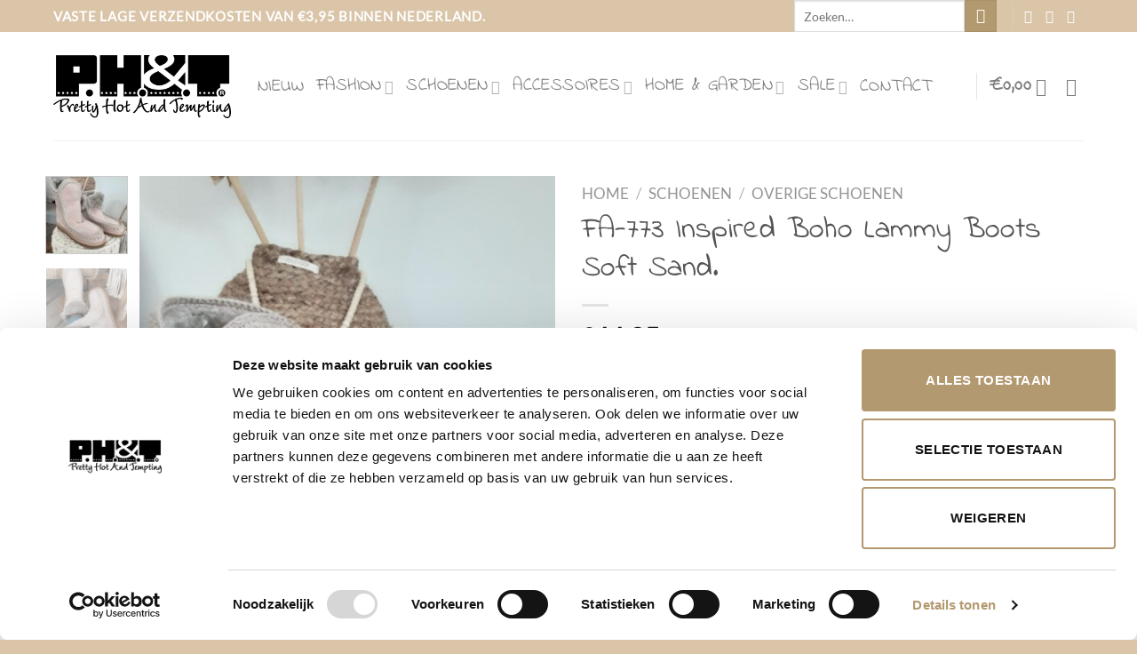

--- FILE ---
content_type: text/html; charset=UTF-8
request_url: https://phent.nl/product/fa-773-inspired-boho-lammy-boots-soft-sand/
body_size: 50491
content:
<!DOCTYPE html>
<html lang="nl-NL" class="loading-site no-js">
<head>
	<meta charset="UTF-8" />
	<link rel="profile" href="http://gmpg.org/xfn/11" />
	<link rel="pingback" href="https://phent.nl/xmlrpc.php" />

	<script>(function(html){html.className = html.className.replace(/\bno-js\b/,'js')})(document.documentElement);</script>
<title>FA-773 Inspired Boho Lammy Boots Soft Sand. &#8211; Ph&amp;T</title>
<meta name='robots' content='max-image-preview:large' />

<!-- Google Tag Manager for WordPress by gtm4wp.com -->
<script data-cfasync="false" data-pagespeed-no-defer data-cookieconsent="ignore">
	var gtm4wp_datalayer_name = "dataLayer";
	var dataLayer = dataLayer || [];
	const gtm4wp_use_sku_instead = 0;
	const gtm4wp_currency = 'EUR';
	const gtm4wp_product_per_impression = 10;
	const gtm4wp_clear_ecommerce = false;
	const gtm4wp_datalayer_max_timeout = 2000;
</script>
<!-- End Google Tag Manager for WordPress by gtm4wp.com --><meta name="viewport" content="width=device-width, initial-scale=1" /><link rel='dns-prefetch' href='//checkout.buckaroo.nl' />
<link rel='dns-prefetch' href='//capi-automation.s3.us-east-2.amazonaws.com' />
<link rel='prefetch' href='https://phent.nl/wp-content/themes/flatsome/assets/js/flatsome.js?ver=51d1c732cb1803d92751' />
<link rel='prefetch' href='https://phent.nl/wp-content/themes/flatsome/assets/js/chunk.slider.js?ver=3.19.3' />
<link rel='prefetch' href='https://phent.nl/wp-content/themes/flatsome/assets/js/chunk.popups.js?ver=3.19.3' />
<link rel='prefetch' href='https://phent.nl/wp-content/themes/flatsome/assets/js/chunk.tooltips.js?ver=3.19.3' />
<link rel='prefetch' href='https://phent.nl/wp-content/themes/flatsome/assets/js/woocommerce.js?ver=60a299668ea84c875077' />
<link rel="alternate" type="application/rss+xml" title="Ph&amp;T &raquo; feed" href="https://phent.nl/feed/" />
<link rel="alternate" type="application/rss+xml" title="Ph&amp;T &raquo; reacties feed" href="https://phent.nl/comments/feed/" />
<link rel="alternate" title="oEmbed (JSON)" type="application/json+oembed" href="https://phent.nl/wp-json/oembed/1.0/embed?url=https%3A%2F%2Fphent.nl%2Fproduct%2Ffa-773-inspired-boho-lammy-boots-soft-sand%2F" />
<link rel="alternate" title="oEmbed (XML)" type="text/xml+oembed" href="https://phent.nl/wp-json/oembed/1.0/embed?url=https%3A%2F%2Fphent.nl%2Fproduct%2Ffa-773-inspired-boho-lammy-boots-soft-sand%2F&#038;format=xml" />
<style id='wp-img-auto-sizes-contain-inline-css' type='text/css'>
img:is([sizes=auto i],[sizes^="auto," i]){contain-intrinsic-size:3000px 1500px}
/*# sourceURL=wp-img-auto-sizes-contain-inline-css */
</style>

<style id='wp-emoji-styles-inline-css' type='text/css'>

	img.wp-smiley, img.emoji {
		display: inline !important;
		border: none !important;
		box-shadow: none !important;
		height: 1em !important;
		width: 1em !important;
		margin: 0 0.07em !important;
		vertical-align: -0.1em !important;
		background: none !important;
		padding: 0 !important;
	}
/*# sourceURL=wp-emoji-styles-inline-css */
</style>
<style id='wp-block-library-inline-css' type='text/css'>
:root{--wp-block-synced-color:#7a00df;--wp-block-synced-color--rgb:122,0,223;--wp-bound-block-color:var(--wp-block-synced-color);--wp-editor-canvas-background:#ddd;--wp-admin-theme-color:#007cba;--wp-admin-theme-color--rgb:0,124,186;--wp-admin-theme-color-darker-10:#006ba1;--wp-admin-theme-color-darker-10--rgb:0,107,160.5;--wp-admin-theme-color-darker-20:#005a87;--wp-admin-theme-color-darker-20--rgb:0,90,135;--wp-admin-border-width-focus:2px}@media (min-resolution:192dpi){:root{--wp-admin-border-width-focus:1.5px}}.wp-element-button{cursor:pointer}:root .has-very-light-gray-background-color{background-color:#eee}:root .has-very-dark-gray-background-color{background-color:#313131}:root .has-very-light-gray-color{color:#eee}:root .has-very-dark-gray-color{color:#313131}:root .has-vivid-green-cyan-to-vivid-cyan-blue-gradient-background{background:linear-gradient(135deg,#00d084,#0693e3)}:root .has-purple-crush-gradient-background{background:linear-gradient(135deg,#34e2e4,#4721fb 50%,#ab1dfe)}:root .has-hazy-dawn-gradient-background{background:linear-gradient(135deg,#faaca8,#dad0ec)}:root .has-subdued-olive-gradient-background{background:linear-gradient(135deg,#fafae1,#67a671)}:root .has-atomic-cream-gradient-background{background:linear-gradient(135deg,#fdd79a,#004a59)}:root .has-nightshade-gradient-background{background:linear-gradient(135deg,#330968,#31cdcf)}:root .has-midnight-gradient-background{background:linear-gradient(135deg,#020381,#2874fc)}:root{--wp--preset--font-size--normal:16px;--wp--preset--font-size--huge:42px}.has-regular-font-size{font-size:1em}.has-larger-font-size{font-size:2.625em}.has-normal-font-size{font-size:var(--wp--preset--font-size--normal)}.has-huge-font-size{font-size:var(--wp--preset--font-size--huge)}.has-text-align-center{text-align:center}.has-text-align-left{text-align:left}.has-text-align-right{text-align:right}.has-fit-text{white-space:nowrap!important}#end-resizable-editor-section{display:none}.aligncenter{clear:both}.items-justified-left{justify-content:flex-start}.items-justified-center{justify-content:center}.items-justified-right{justify-content:flex-end}.items-justified-space-between{justify-content:space-between}.screen-reader-text{border:0;clip-path:inset(50%);height:1px;margin:-1px;overflow:hidden;padding:0;position:absolute;width:1px;word-wrap:normal!important}.screen-reader-text:focus{background-color:#ddd;clip-path:none;color:#444;display:block;font-size:1em;height:auto;left:5px;line-height:normal;padding:15px 23px 14px;text-decoration:none;top:5px;width:auto;z-index:100000}html :where(.has-border-color){border-style:solid}html :where([style*=border-top-color]){border-top-style:solid}html :where([style*=border-right-color]){border-right-style:solid}html :where([style*=border-bottom-color]){border-bottom-style:solid}html :where([style*=border-left-color]){border-left-style:solid}html :where([style*=border-width]){border-style:solid}html :where([style*=border-top-width]){border-top-style:solid}html :where([style*=border-right-width]){border-right-style:solid}html :where([style*=border-bottom-width]){border-bottom-style:solid}html :where([style*=border-left-width]){border-left-style:solid}html :where(img[class*=wp-image-]){height:auto;max-width:100%}:where(figure){margin:0 0 1em}html :where(.is-position-sticky){--wp-admin--admin-bar--position-offset:var(--wp-admin--admin-bar--height,0px)}@media screen and (max-width:600px){html :where(.is-position-sticky){--wp-admin--admin-bar--position-offset:0px}}

/*# sourceURL=wp-block-library-inline-css */
</style><link rel='stylesheet' id='wc-blocks-style-css' href='https://phent.nl/wp-content/plugins/woocommerce/assets/client/blocks/wc-blocks.css?ver=wc-10.4.3' type='text/css' media='all' />
<style id='global-styles-inline-css' type='text/css'>
:root{--wp--preset--aspect-ratio--square: 1;--wp--preset--aspect-ratio--4-3: 4/3;--wp--preset--aspect-ratio--3-4: 3/4;--wp--preset--aspect-ratio--3-2: 3/2;--wp--preset--aspect-ratio--2-3: 2/3;--wp--preset--aspect-ratio--16-9: 16/9;--wp--preset--aspect-ratio--9-16: 9/16;--wp--preset--color--black: #000000;--wp--preset--color--cyan-bluish-gray: #abb8c3;--wp--preset--color--white: #ffffff;--wp--preset--color--pale-pink: #f78da7;--wp--preset--color--vivid-red: #cf2e2e;--wp--preset--color--luminous-vivid-orange: #ff6900;--wp--preset--color--luminous-vivid-amber: #fcb900;--wp--preset--color--light-green-cyan: #7bdcb5;--wp--preset--color--vivid-green-cyan: #00d084;--wp--preset--color--pale-cyan-blue: #8ed1fc;--wp--preset--color--vivid-cyan-blue: #0693e3;--wp--preset--color--vivid-purple: #9b51e0;--wp--preset--color--primary: #dac5a9;--wp--preset--color--secondary: #b3996f;--wp--preset--color--success: #7a9c59;--wp--preset--color--alert: #b20000;--wp--preset--gradient--vivid-cyan-blue-to-vivid-purple: linear-gradient(135deg,rgb(6,147,227) 0%,rgb(155,81,224) 100%);--wp--preset--gradient--light-green-cyan-to-vivid-green-cyan: linear-gradient(135deg,rgb(122,220,180) 0%,rgb(0,208,130) 100%);--wp--preset--gradient--luminous-vivid-amber-to-luminous-vivid-orange: linear-gradient(135deg,rgb(252,185,0) 0%,rgb(255,105,0) 100%);--wp--preset--gradient--luminous-vivid-orange-to-vivid-red: linear-gradient(135deg,rgb(255,105,0) 0%,rgb(207,46,46) 100%);--wp--preset--gradient--very-light-gray-to-cyan-bluish-gray: linear-gradient(135deg,rgb(238,238,238) 0%,rgb(169,184,195) 100%);--wp--preset--gradient--cool-to-warm-spectrum: linear-gradient(135deg,rgb(74,234,220) 0%,rgb(151,120,209) 20%,rgb(207,42,186) 40%,rgb(238,44,130) 60%,rgb(251,105,98) 80%,rgb(254,248,76) 100%);--wp--preset--gradient--blush-light-purple: linear-gradient(135deg,rgb(255,206,236) 0%,rgb(152,150,240) 100%);--wp--preset--gradient--blush-bordeaux: linear-gradient(135deg,rgb(254,205,165) 0%,rgb(254,45,45) 50%,rgb(107,0,62) 100%);--wp--preset--gradient--luminous-dusk: linear-gradient(135deg,rgb(255,203,112) 0%,rgb(199,81,192) 50%,rgb(65,88,208) 100%);--wp--preset--gradient--pale-ocean: linear-gradient(135deg,rgb(255,245,203) 0%,rgb(182,227,212) 50%,rgb(51,167,181) 100%);--wp--preset--gradient--electric-grass: linear-gradient(135deg,rgb(202,248,128) 0%,rgb(113,206,126) 100%);--wp--preset--gradient--midnight: linear-gradient(135deg,rgb(2,3,129) 0%,rgb(40,116,252) 100%);--wp--preset--font-size--small: 13px;--wp--preset--font-size--medium: 20px;--wp--preset--font-size--large: 36px;--wp--preset--font-size--x-large: 42px;--wp--preset--spacing--20: 0.44rem;--wp--preset--spacing--30: 0.67rem;--wp--preset--spacing--40: 1rem;--wp--preset--spacing--50: 1.5rem;--wp--preset--spacing--60: 2.25rem;--wp--preset--spacing--70: 3.38rem;--wp--preset--spacing--80: 5.06rem;--wp--preset--shadow--natural: 6px 6px 9px rgba(0, 0, 0, 0.2);--wp--preset--shadow--deep: 12px 12px 50px rgba(0, 0, 0, 0.4);--wp--preset--shadow--sharp: 6px 6px 0px rgba(0, 0, 0, 0.2);--wp--preset--shadow--outlined: 6px 6px 0px -3px rgb(255, 255, 255), 6px 6px rgb(0, 0, 0);--wp--preset--shadow--crisp: 6px 6px 0px rgb(0, 0, 0);}:where(body) { margin: 0; }.wp-site-blocks > .alignleft { float: left; margin-right: 2em; }.wp-site-blocks > .alignright { float: right; margin-left: 2em; }.wp-site-blocks > .aligncenter { justify-content: center; margin-left: auto; margin-right: auto; }:where(.is-layout-flex){gap: 0.5em;}:where(.is-layout-grid){gap: 0.5em;}.is-layout-flow > .alignleft{float: left;margin-inline-start: 0;margin-inline-end: 2em;}.is-layout-flow > .alignright{float: right;margin-inline-start: 2em;margin-inline-end: 0;}.is-layout-flow > .aligncenter{margin-left: auto !important;margin-right: auto !important;}.is-layout-constrained > .alignleft{float: left;margin-inline-start: 0;margin-inline-end: 2em;}.is-layout-constrained > .alignright{float: right;margin-inline-start: 2em;margin-inline-end: 0;}.is-layout-constrained > .aligncenter{margin-left: auto !important;margin-right: auto !important;}.is-layout-constrained > :where(:not(.alignleft):not(.alignright):not(.alignfull)){margin-left: auto !important;margin-right: auto !important;}body .is-layout-flex{display: flex;}.is-layout-flex{flex-wrap: wrap;align-items: center;}.is-layout-flex > :is(*, div){margin: 0;}body .is-layout-grid{display: grid;}.is-layout-grid > :is(*, div){margin: 0;}body{padding-top: 0px;padding-right: 0px;padding-bottom: 0px;padding-left: 0px;}a:where(:not(.wp-element-button)){text-decoration: none;}:root :where(.wp-element-button, .wp-block-button__link){background-color: #32373c;border-width: 0;color: #fff;font-family: inherit;font-size: inherit;font-style: inherit;font-weight: inherit;letter-spacing: inherit;line-height: inherit;padding-top: calc(0.667em + 2px);padding-right: calc(1.333em + 2px);padding-bottom: calc(0.667em + 2px);padding-left: calc(1.333em + 2px);text-decoration: none;text-transform: inherit;}.has-black-color{color: var(--wp--preset--color--black) !important;}.has-cyan-bluish-gray-color{color: var(--wp--preset--color--cyan-bluish-gray) !important;}.has-white-color{color: var(--wp--preset--color--white) !important;}.has-pale-pink-color{color: var(--wp--preset--color--pale-pink) !important;}.has-vivid-red-color{color: var(--wp--preset--color--vivid-red) !important;}.has-luminous-vivid-orange-color{color: var(--wp--preset--color--luminous-vivid-orange) !important;}.has-luminous-vivid-amber-color{color: var(--wp--preset--color--luminous-vivid-amber) !important;}.has-light-green-cyan-color{color: var(--wp--preset--color--light-green-cyan) !important;}.has-vivid-green-cyan-color{color: var(--wp--preset--color--vivid-green-cyan) !important;}.has-pale-cyan-blue-color{color: var(--wp--preset--color--pale-cyan-blue) !important;}.has-vivid-cyan-blue-color{color: var(--wp--preset--color--vivid-cyan-blue) !important;}.has-vivid-purple-color{color: var(--wp--preset--color--vivid-purple) !important;}.has-primary-color{color: var(--wp--preset--color--primary) !important;}.has-secondary-color{color: var(--wp--preset--color--secondary) !important;}.has-success-color{color: var(--wp--preset--color--success) !important;}.has-alert-color{color: var(--wp--preset--color--alert) !important;}.has-black-background-color{background-color: var(--wp--preset--color--black) !important;}.has-cyan-bluish-gray-background-color{background-color: var(--wp--preset--color--cyan-bluish-gray) !important;}.has-white-background-color{background-color: var(--wp--preset--color--white) !important;}.has-pale-pink-background-color{background-color: var(--wp--preset--color--pale-pink) !important;}.has-vivid-red-background-color{background-color: var(--wp--preset--color--vivid-red) !important;}.has-luminous-vivid-orange-background-color{background-color: var(--wp--preset--color--luminous-vivid-orange) !important;}.has-luminous-vivid-amber-background-color{background-color: var(--wp--preset--color--luminous-vivid-amber) !important;}.has-light-green-cyan-background-color{background-color: var(--wp--preset--color--light-green-cyan) !important;}.has-vivid-green-cyan-background-color{background-color: var(--wp--preset--color--vivid-green-cyan) !important;}.has-pale-cyan-blue-background-color{background-color: var(--wp--preset--color--pale-cyan-blue) !important;}.has-vivid-cyan-blue-background-color{background-color: var(--wp--preset--color--vivid-cyan-blue) !important;}.has-vivid-purple-background-color{background-color: var(--wp--preset--color--vivid-purple) !important;}.has-primary-background-color{background-color: var(--wp--preset--color--primary) !important;}.has-secondary-background-color{background-color: var(--wp--preset--color--secondary) !important;}.has-success-background-color{background-color: var(--wp--preset--color--success) !important;}.has-alert-background-color{background-color: var(--wp--preset--color--alert) !important;}.has-black-border-color{border-color: var(--wp--preset--color--black) !important;}.has-cyan-bluish-gray-border-color{border-color: var(--wp--preset--color--cyan-bluish-gray) !important;}.has-white-border-color{border-color: var(--wp--preset--color--white) !important;}.has-pale-pink-border-color{border-color: var(--wp--preset--color--pale-pink) !important;}.has-vivid-red-border-color{border-color: var(--wp--preset--color--vivid-red) !important;}.has-luminous-vivid-orange-border-color{border-color: var(--wp--preset--color--luminous-vivid-orange) !important;}.has-luminous-vivid-amber-border-color{border-color: var(--wp--preset--color--luminous-vivid-amber) !important;}.has-light-green-cyan-border-color{border-color: var(--wp--preset--color--light-green-cyan) !important;}.has-vivid-green-cyan-border-color{border-color: var(--wp--preset--color--vivid-green-cyan) !important;}.has-pale-cyan-blue-border-color{border-color: var(--wp--preset--color--pale-cyan-blue) !important;}.has-vivid-cyan-blue-border-color{border-color: var(--wp--preset--color--vivid-cyan-blue) !important;}.has-vivid-purple-border-color{border-color: var(--wp--preset--color--vivid-purple) !important;}.has-primary-border-color{border-color: var(--wp--preset--color--primary) !important;}.has-secondary-border-color{border-color: var(--wp--preset--color--secondary) !important;}.has-success-border-color{border-color: var(--wp--preset--color--success) !important;}.has-alert-border-color{border-color: var(--wp--preset--color--alert) !important;}.has-vivid-cyan-blue-to-vivid-purple-gradient-background{background: var(--wp--preset--gradient--vivid-cyan-blue-to-vivid-purple) !important;}.has-light-green-cyan-to-vivid-green-cyan-gradient-background{background: var(--wp--preset--gradient--light-green-cyan-to-vivid-green-cyan) !important;}.has-luminous-vivid-amber-to-luminous-vivid-orange-gradient-background{background: var(--wp--preset--gradient--luminous-vivid-amber-to-luminous-vivid-orange) !important;}.has-luminous-vivid-orange-to-vivid-red-gradient-background{background: var(--wp--preset--gradient--luminous-vivid-orange-to-vivid-red) !important;}.has-very-light-gray-to-cyan-bluish-gray-gradient-background{background: var(--wp--preset--gradient--very-light-gray-to-cyan-bluish-gray) !important;}.has-cool-to-warm-spectrum-gradient-background{background: var(--wp--preset--gradient--cool-to-warm-spectrum) !important;}.has-blush-light-purple-gradient-background{background: var(--wp--preset--gradient--blush-light-purple) !important;}.has-blush-bordeaux-gradient-background{background: var(--wp--preset--gradient--blush-bordeaux) !important;}.has-luminous-dusk-gradient-background{background: var(--wp--preset--gradient--luminous-dusk) !important;}.has-pale-ocean-gradient-background{background: var(--wp--preset--gradient--pale-ocean) !important;}.has-electric-grass-gradient-background{background: var(--wp--preset--gradient--electric-grass) !important;}.has-midnight-gradient-background{background: var(--wp--preset--gradient--midnight) !important;}.has-small-font-size{font-size: var(--wp--preset--font-size--small) !important;}.has-medium-font-size{font-size: var(--wp--preset--font-size--medium) !important;}.has-large-font-size{font-size: var(--wp--preset--font-size--large) !important;}.has-x-large-font-size{font-size: var(--wp--preset--font-size--x-large) !important;}
/*# sourceURL=global-styles-inline-css */
</style>

<link rel='stylesheet' id='nta-css-popup-css' href='https://phent.nl/wp-content/plugins/wp-whatsapp/assets/dist/css/style.css?ver=6.9' type='text/css' media='all' />
<link rel='stylesheet' id='contact-form-7-css' href='https://phent.nl/wp-content/plugins/contact-form-7/includes/css/styles.css?ver=6.1.4' type='text/css' media='all' />
<link rel='stylesheet' id='photoswipe-css' href='https://phent.nl/wp-content/plugins/woocommerce/assets/css/photoswipe/photoswipe.min.css?ver=10.4.3' type='text/css' media='all' />
<link rel='stylesheet' id='photoswipe-default-skin-css' href='https://phent.nl/wp-content/plugins/woocommerce/assets/css/photoswipe/default-skin/default-skin.min.css?ver=10.4.3' type='text/css' media='all' />
<style id='woocommerce-inline-inline-css' type='text/css'>
.woocommerce form .form-row .required { visibility: visible; }
/*# sourceURL=woocommerce-inline-inline-css */
</style>
<link rel='stylesheet' id='buckaroo-custom-styles-css' href='https://phent.nl/wp-content/plugins/wc-buckaroo-bpe-gateway/library/css/buckaroo-custom.css?ver=4.6.1' type='text/css' media='all' />
<link rel='stylesheet' id='woocommerce-pre-orders-main-css-css' href='https://phent.nl/wp-content/plugins/pre-orders-for-woocommerce/media/css/main.css?ver=2.3' type='text/css' media='all' />
<link rel='stylesheet' id='woo-coupon-box-popup-type-wcb-md-effect-1-css' href='https://phent.nl/wp-content/plugins/woo-coupon-box/css//popup-effect/wcb-md-effect-1.min.css?ver=2.1.9' type='text/css' media='all' />
<link rel='stylesheet' id='wcb-weather-style-css' href='https://phent.nl/wp-content/plugins/woo-coupon-box/css/weather.min.css?ver=2.1.9' type='text/css' media='all' />
<link rel='stylesheet' id='woo-coupon-box-template-1-css' href='https://phent.nl/wp-content/plugins/woo-coupon-box/css/layout-1.min.css?ver=2.1.9' type='text/css' media='all' />
<link rel='stylesheet' id='woo-coupon-box-giftbox-icons-css' href='https://phent.nl/wp-content/plugins/woo-coupon-box/css/wcb_giftbox.min.css?ver=2.1.9' type='text/css' media='all' />
<link rel='stylesheet' id='woo-coupon-box-social-icons-css' href='https://phent.nl/wp-content/plugins/woo-coupon-box/css/wcb_social_icons.min.css?ver=2.1.9' type='text/css' media='all' />
<link rel='stylesheet' id='woo-coupon-box-close-icons-css' href='https://phent.nl/wp-content/plugins/woo-coupon-box/css/wcb_button_close_icons.min.css?ver=2.1.9' type='text/css' media='all' />
<link rel='stylesheet' id='woo-coupon-box-basic-css' href='https://phent.nl/wp-content/plugins/woo-coupon-box/css/basic.min.css?ver=2.1.9' type='text/css' media='all' />
<style id='woo-coupon-box-basic-inline-css' type='text/css'>
.wcb-coupon-box span.wcb-md-close{font-size:16px;width:36px;line-height:36px;color:#000000;background:rgba(255,255,255,0.7);border-radius:20px;right:-11px;top:-11px;}.wcb-coupon-box .wcb-content-wrap .wcb-md-content{border-radius:25px;}.wcb-coupon-box .wcb-md-content .wcb-modal-header{background-color:#b3996f;color:#ffffff;font-size:40px;line-height:40px;padding-top:20px;padding-bottom:20px;}.wcb-coupon-box .wcb-md-content .wcb-modal-body{background-color:#d8cfc0;color:#000000;}.wcb-coupon-box .wcb-md-content .wcb-modal-body .wcb-coupon-message{color:;font-size:14px;text-align:center}.wcb-coupon-box .wcb-newsletter input.wcb-email{border-radius:0px;}.wcb-coupon-box .wcb-modal-body .wcb-coupon-box-newsletter .wcb-newsletter-form input{margin-right:0px;}.wcb-coupon-box.wcb-collapse-after-close .wcb-coupon-box-newsletter{padding-bottom:0 !important;}.wcb-coupon-box .wcb-newsletter span.wcb-button{color:#ffffff;background-color:#ff1452;border-radius:0px;}.wcb-md-overlay { background:rgba(29, 29, 29, 0.8); }.wcb-coupon-box .wcb-sharing-container .wcb-list-socials .wcb-social-icon{font-size:50px;line-height:50px;}.wcb-coupon-box .wcb-sharing-container .wcb-list-socials .wcb-facebook-follow .wcb-social-icon { color:#3b579d; }.wcb-coupon-box .wcb-sharing-container .wcb-list-socials .wcb-twitter-follow .wcb-social-icon { color:#3CF; }.wcb-coupon-box .wcb-sharing-container .wcb-list-socials .wcb-pinterest-follow .wcb-social-icon { color:#BD081C; }.wcb-coupon-box .wcb-sharing-container .wcb-list-socials .wcb-instagram-follow .wcb-social-icon { color:#6a453b; }.wcb-coupon-box .wcb-sharing-container .wcb-list-socials .wcb-dribbble-follow .wcb-social-icon { color:#F26798; }.wcb-coupon-box .wcb-sharing-container .wcb-list-socials .wcb-tumblr-follow .wcb-social-icon { color:#32506d; }.wcb-coupon-box .wcb-sharing-container .wcb-list-socials .wcb-google-follow .wcb-social-icon { color:#DC4A38; }.wcb-coupon-box .wcb-sharing-container .wcb-list-socials .wcb-vkontakte-follow .wcb-social-icon { color:#45668e; }.wcb-coupon-box .wcb-sharing-container .wcb-list-socials .wcb-linkedin-follow .wcb-social-icon { color:#007bb5; }.wcb-coupon-box .wcb-sharing-container .wcb-list-socials .wcb-youtube-follow .wcb-social-icon { color:#ff0000; }.wcb-coupon-box .wcb-sharing-container .wcb-list-socials .wcb-tiktok-follow .wcb-social-icon { color:#000000; }.wcb-coupon-box-small-icon{font-size:30px;line-height:30px;color:#ffffff;}.wcb-coupon-box-small-icon-wrap{background-color:#9632dc;border-radius:8px;}.wcb-coupon-box .wcb-md-close-never-reminder-field .wcb-md-close-never-reminder{color:#000000;background-color:#d8d8d8;border-radius:4px;}
/*# sourceURL=woo-coupon-box-basic-inline-css */
</style>
<link rel='stylesheet' id='wcbwidget-shortcode-style-css' href='https://phent.nl/wp-content/plugins/woo-coupon-box/css/shortcode-style.css?ver=2.1.9' type='text/css' media='all' />
<style id='wcbwidget-shortcode-style-inline-css' type='text/css'>
.woo-coupon-box-widget .wcbwidget-newsletter span.wcbwidget-button{color:#ffffff;background-color:#ff1452;border-radius:0px;}.woo-coupon-box-widget .wcbwidget-newsletter input.wcbwidget-email{border-radius:0px;}
/*# sourceURL=wcbwidget-shortcode-style-inline-css */
</style>
<link rel='stylesheet' id='flatsome-main-css' href='https://phent.nl/wp-content/themes/flatsome/assets/css/flatsome.css?ver=3.19.3' type='text/css' media='all' />
<style id='flatsome-main-inline-css' type='text/css'>
@font-face {
				font-family: "fl-icons";
				font-display: block;
				src: url(https://phent.nl/wp-content/themes/flatsome/assets/css/icons/fl-icons.eot?v=3.19.3);
				src:
					url(https://phent.nl/wp-content/themes/flatsome/assets/css/icons/fl-icons.eot#iefix?v=3.19.3) format("embedded-opentype"),
					url(https://phent.nl/wp-content/themes/flatsome/assets/css/icons/fl-icons.woff2?v=3.19.3) format("woff2"),
					url(https://phent.nl/wp-content/themes/flatsome/assets/css/icons/fl-icons.ttf?v=3.19.3) format("truetype"),
					url(https://phent.nl/wp-content/themes/flatsome/assets/css/icons/fl-icons.woff?v=3.19.3) format("woff"),
					url(https://phent.nl/wp-content/themes/flatsome/assets/css/icons/fl-icons.svg?v=3.19.3#fl-icons) format("svg");
			}
/*# sourceURL=flatsome-main-inline-css */
</style>
<link rel='stylesheet' id='flatsome-shop-css' href='https://phent.nl/wp-content/themes/flatsome/assets/css/flatsome-shop.css?ver=3.19.3' type='text/css' media='all' />
<link rel='stylesheet' id='flatsome-style-css' href='https://phent.nl/wp-content/themes/flatsome-child/style.css?ver=3.0' type='text/css' media='all' />
<script type="text/javascript" src="https://phent.nl/wp-includes/js/jquery/jquery.min.js?ver=3.7.1" id="jquery-core-js"></script>
<script type="text/javascript" src="https://phent.nl/wp-includes/js/jquery/jquery-migrate.min.js?ver=3.4.1" id="jquery-migrate-js"></script>
<script type="text/javascript" src="https://phent.nl/wp-content/plugins/woocommerce/assets/js/jquery-blockui/jquery.blockUI.min.js?ver=2.7.0-wc.10.4.3" id="wc-jquery-blockui-js" data-wp-strategy="defer"></script>
<script type="text/javascript" id="wc-add-to-cart-js-extra">
/* <![CDATA[ */
var wc_add_to_cart_params = {"ajax_url":"/wp-admin/admin-ajax.php","wc_ajax_url":"/?wc-ajax=%%endpoint%%","i18n_view_cart":"Bekijk winkelwagen","cart_url":"https://phent.nl/cart/","is_cart":"","cart_redirect_after_add":"no"};
//# sourceURL=wc-add-to-cart-js-extra
/* ]]> */
</script>
<script type="text/javascript" src="https://phent.nl/wp-content/plugins/woocommerce/assets/js/frontend/add-to-cart.min.js?ver=10.4.3" id="wc-add-to-cart-js" defer="defer" data-wp-strategy="defer"></script>
<script type="text/javascript" src="https://phent.nl/wp-content/plugins/woocommerce/assets/js/photoswipe/photoswipe.min.js?ver=4.1.1-wc.10.4.3" id="wc-photoswipe-js" defer="defer" data-wp-strategy="defer"></script>
<script type="text/javascript" src="https://phent.nl/wp-content/plugins/woocommerce/assets/js/photoswipe/photoswipe-ui-default.min.js?ver=4.1.1-wc.10.4.3" id="wc-photoswipe-ui-default-js" defer="defer" data-wp-strategy="defer"></script>
<script type="text/javascript" id="wc-single-product-js-extra">
/* <![CDATA[ */
var wc_single_product_params = {"i18n_required_rating_text":"Selecteer een waardering","i18n_rating_options":["1 van de 5 sterren","2 van de 5 sterren","3 van de 5 sterren","4 van de 5 sterren","5 van de 5 sterren"],"i18n_product_gallery_trigger_text":"Afbeeldinggalerij in volledig scherm bekijken","review_rating_required":"yes","flexslider":{"rtl":false,"animation":"slide","smoothHeight":true,"directionNav":false,"controlNav":"thumbnails","slideshow":false,"animationSpeed":500,"animationLoop":false,"allowOneSlide":false},"zoom_enabled":"","zoom_options":[],"photoswipe_enabled":"1","photoswipe_options":{"shareEl":false,"closeOnScroll":false,"history":false,"hideAnimationDuration":0,"showAnimationDuration":0},"flexslider_enabled":""};
//# sourceURL=wc-single-product-js-extra
/* ]]> */
</script>
<script type="text/javascript" src="https://phent.nl/wp-content/plugins/woocommerce/assets/js/frontend/single-product.min.js?ver=10.4.3" id="wc-single-product-js" defer="defer" data-wp-strategy="defer"></script>
<script type="text/javascript" src="https://phent.nl/wp-content/plugins/woocommerce/assets/js/js-cookie/js.cookie.min.js?ver=2.1.4-wc.10.4.3" id="wc-js-cookie-js" data-wp-strategy="defer"></script>
<script type="text/javascript" id="buckaroo_sdk-js-extra">
/* <![CDATA[ */
var buckaroo_global = {"ajax_url":"https://phent.nl/","idin_i18n":{"general_error":"Something went wrong while processing your identification.","bank_required":"You need to select your bank!"},"payByBankLogos":{"ABNANL2A":"https://phent.nl/wp-content/plugins/wc-buckaroo-bpe-gateway//library/buckaroo_images/ideal/abnamro.svg","ASNBNL21":"https://phent.nl/wp-content/plugins/wc-buckaroo-bpe-gateway//library/buckaroo_images/ideal/asnbank.svg","INGBNL2A":"https://phent.nl/wp-content/plugins/wc-buckaroo-bpe-gateway//library/buckaroo_images/ideal/ing.svg","RABONL2U":"https://phent.nl/wp-content/plugins/wc-buckaroo-bpe-gateway//library/buckaroo_images/ideal/rabobank.svg","SNSBNL2A":"https://phent.nl/wp-content/plugins/wc-buckaroo-bpe-gateway//library/buckaroo_images/ideal/sns.svg","RBRBNL21":"https://phent.nl/wp-content/plugins/wc-buckaroo-bpe-gateway//library/buckaroo_images/ideal/regiobank.svg","KNABNL2H":"https://phent.nl/wp-content/plugins/wc-buckaroo-bpe-gateway//library/buckaroo_images/ideal/knab.svg","NTSBDEB1":"https://phent.nl/wp-content/plugins/wc-buckaroo-bpe-gateway//library/buckaroo_images/ideal/n26.svg"},"creditCardIssuers":[],"locale":"nl_NL"};
//# sourceURL=buckaroo_sdk-js-extra
/* ]]> */
</script>
<script type="text/javascript" src="https://checkout.buckaroo.nl/api/buckaroosdk/script?ver=4.6.1" id="buckaroo_sdk-js"></script>
<link rel="https://api.w.org/" href="https://phent.nl/wp-json/" /><link rel="alternate" title="JSON" type="application/json" href="https://phent.nl/wp-json/wp/v2/product/51928" /><link rel="EditURI" type="application/rsd+xml" title="RSD" href="https://phent.nl/xmlrpc.php?rsd" />
<meta name="generator" content="WordPress 6.9" />
<meta name="generator" content="WooCommerce 10.4.3" />
<link rel="canonical" href="https://phent.nl/product/fa-773-inspired-boho-lammy-boots-soft-sand/" />
<link rel='shortlink' href='https://phent.nl/?p=51928' />

<!-- Google Tag Manager for WordPress by gtm4wp.com -->
<!-- GTM Container placement set to automatic -->
<script data-cfasync="false" data-pagespeed-no-defer data-cookieconsent="ignore">
	var dataLayer_content = {"pagePostType":"product","pagePostType2":"single-product","pagePostAuthor":"Linda","productRatingCounts":[],"productAverageRating":0,"productReviewCount":0,"productType":"variable","productIsVariable":1};
	dataLayer.push( dataLayer_content );
</script>
<script data-cfasync="false" data-pagespeed-no-defer data-cookieconsent="ignore">
(function(w,d,s,l,i){w[l]=w[l]||[];w[l].push({'gtm.start':
new Date().getTime(),event:'gtm.js'});var f=d.getElementsByTagName(s)[0],
j=d.createElement(s),dl=l!='dataLayer'?'&l='+l:'';j.async=true;j.src=
'//www.googletagmanager.com/gtm.js?id='+i+dl;f.parentNode.insertBefore(j,f);
})(window,document,'script','dataLayer','GTM-MWQXC5S');
</script>
<!-- End Google Tag Manager for WordPress by gtm4wp.com -->	<noscript><style>.woocommerce-product-gallery{ opacity: 1 !important; }</style></noscript>
	
<!-- Meta Pixel Code -->
<script type='text/javascript'>
!function(f,b,e,v,n,t,s){if(f.fbq)return;n=f.fbq=function(){n.callMethod?
n.callMethod.apply(n,arguments):n.queue.push(arguments)};if(!f._fbq)f._fbq=n;
n.push=n;n.loaded=!0;n.version='2.0';n.queue=[];t=b.createElement(e);t.async=!0;
t.src=v;s=b.getElementsByTagName(e)[0];s.parentNode.insertBefore(t,s)}(window,
document,'script','https://connect.facebook.net/en_US/fbevents.js');
</script>
<!-- End Meta Pixel Code -->
<script type='text/javascript'>var url = window.location.origin + '?ob=open-bridge';
            fbq('set', 'openbridge', '533132287795553', url);
fbq('init', '533132287795553', {}, {
    "agent": "wordpress-6.9-4.1.5"
})</script><script type='text/javascript'>
    fbq('track', 'PageView', []);
  </script>			<script  type="text/javascript">
				!function(f,b,e,v,n,t,s){if(f.fbq)return;n=f.fbq=function(){n.callMethod?
					n.callMethod.apply(n,arguments):n.queue.push(arguments)};if(!f._fbq)f._fbq=n;
					n.push=n;n.loaded=!0;n.version='2.0';n.queue=[];t=b.createElement(e);t.async=!0;
					t.src=v;s=b.getElementsByTagName(e)[0];s.parentNode.insertBefore(t,s)}(window,
					document,'script','https://connect.facebook.net/en_US/fbevents.js');
			</script>
			<!-- WooCommerce Facebook Integration Begin -->
			<script  type="text/javascript">

				fbq('init', '533132287795553', {}, {
    "agent": "woocommerce_0-10.4.3-3.5.15"
});

				document.addEventListener( 'DOMContentLoaded', function() {
					// Insert placeholder for events injected when a product is added to the cart through AJAX.
					document.body.insertAdjacentHTML( 'beforeend', '<div class=\"wc-facebook-pixel-event-placeholder\"></div>' );
				}, false );

			</script>
			<!-- WooCommerce Facebook Integration End -->
			<script>(()=>{var o=[],i={};["on","off","toggle","show"].forEach((l=>{i[l]=function(){o.push([l,arguments])}})),window.Boxzilla=i,window.boxzilla_queue=o})();</script><link rel="icon" href="https://phent.nl/wp-content/uploads/2021/03/cropped-Logo-PHT-100x100.jpg" sizes="32x32" />
<link rel="icon" href="https://phent.nl/wp-content/uploads/2021/03/cropped-Logo-PHT-280x280.jpg" sizes="192x192" />
<link rel="apple-touch-icon" href="https://phent.nl/wp-content/uploads/2021/03/cropped-Logo-PHT-280x280.jpg" />
<meta name="msapplication-TileImage" content="https://phent.nl/wp-content/uploads/2021/03/cropped-Logo-PHT-280x280.jpg" />
<style id="custom-css" type="text/css">:root {--primary-color: #dac5a9;--fs-color-primary: #dac5a9;--fs-color-secondary: #b3996f;--fs-color-success: #7a9c59;--fs-color-alert: #b20000;--fs-experimental-link-color: #cd9d55;--fs-experimental-link-color-hover: #111;}.tooltipster-base {--tooltip-color: #fff;--tooltip-bg-color: #000;}.off-canvas-right .mfp-content, .off-canvas-left .mfp-content {--drawer-width: 300px;}.off-canvas .mfp-content.off-canvas-cart {--drawer-width: 360px;}.container-width, .full-width .ubermenu-nav, .container, .row{max-width: 1190px}.row.row-collapse{max-width: 1160px}.row.row-small{max-width: 1182.5px}.row.row-large{max-width: 1220px}.header-main{height: 122px}#logo img{max-height: 122px}#logo{width:200px;}.header-top{min-height: 36px}.transparent .header-main{height: 90px}.transparent #logo img{max-height: 90px}.has-transparent + .page-title:first-of-type,.has-transparent + #main > .page-title,.has-transparent + #main > div > .page-title,.has-transparent + #main .page-header-wrapper:first-of-type .page-title{padding-top: 120px;}.header.show-on-scroll,.stuck .header-main{height:70px!important}.stuck #logo img{max-height: 70px!important}.header-bottom {background-color: #f1f1f1}.header-main .nav > li > a{line-height: 16px }@media (max-width: 549px) {.header-main{height: 70px}#logo img{max-height: 70px}}body{color: #777777}body{font-size: 124%;}@media screen and (max-width: 549px){body{font-size: 116%;}}body{font-family: Lato, sans-serif;}body {font-weight: 400;font-style: normal;}.nav > li > a {font-family: "Indie Flower", sans-serif;}.mobile-sidebar-levels-2 .nav > li > ul > li > a {font-family: "Indie Flower", sans-serif;}.nav > li > a,.mobile-sidebar-levels-2 .nav > li > ul > li > a {font-weight: 400;font-style: normal;}h1,h2,h3,h4,h5,h6,.heading-font, .off-canvas-center .nav-sidebar.nav-vertical > li > a{font-family: "Indie Flower", sans-serif;}h1,h2,h3,h4,h5,h6,.heading-font,.banner h1,.banner h2 {font-weight: 400;font-style: normal;}.alt-font{font-family: "Dancing Script", sans-serif;}.alt-font {font-weight: 400!important;font-style: normal!important;}.shop-page-title.featured-title .title-bg{ background-image: url(https://phent.nl/wp-content/uploads/2022/10/20221025_125429_edit_94143446998134-scaled.jpg)!important;}@media screen and (min-width: 550px){.products .box-vertical .box-image{min-width: 247px!important;width: 247px!important;}}.footer-2{background-color: #dac5a9}.absolute-footer, html{background-color: #dac5a9}.nav-vertical-fly-out > li + li {border-top-width: 1px; border-top-style: solid;}/* Custom CSS */@media screen and @full screen (max-width: 549px){.badge-container.absolute.left.top {font-size: 0.5em;} }.badge-container.absolute.left.top {font-size: 0.8em;} .label-new.menu-item > a:after{content:"Nieuw";}.label-hot.menu-item > a:after{content:"Hot";}.label-sale.menu-item > a:after{content:"Aanbieding";}.label-popular.menu-item > a:after{content:"Populair";}</style>		<style type="text/css" id="wp-custom-css">
			.grecaptcha-badge { 
visibility: hidden; 
}

.woocommerce #content table.cart td.actions .coupon, 
.woocommerce table.cart td.actions .coupon, 
.woocommerce-page #content table.cart td.actions .coupon, .woocommerce-page table.cart td.actions .coupon,
.woocommerce .cart-collaterals .checkout_coupon{
    display:none;
}





/* Pre Order Badge */

.meta-on-preorder .woocommerce-product-gallery,
.product-small.meta-on-preorder .col-inner,
.flickity-slider .col-inner{
	overflow: hidden;
}


.preorder-badge{
    display: block;
    position: absolute;
    background: var(--fs-color-primary);
    width: 300px;
    padding: 10px;
    text-align: center;
    transform: rotate(316deg);
    left: -84px;
    top: 37px;
    color: #fff;
    text-transform: uppercase;
    font-weight: 700;
		z-index: 1;
		font-size: 14px;
}

.product-small.meta-on-preorder .col-inner .product-small::before{
	font-size: 12px;
	left: -100px;
	top: 25px;
}

.home .preorder-badge {
	font-size: 9px;
	left: -110px;
	top: 20px;
}

@media only screen and (max-width: 1024px) {
	.preorder-badge {
		left: -108px;
		top: 20px;
		font-size: 10px;
	}
}
		</style>
		<style id="kirki-inline-styles">/* latin-ext */
@font-face {
  font-family: 'Indie Flower';
  font-style: normal;
  font-weight: 400;
  font-display: swap;
  src: url(https://phent.nl/wp-content/fonts/indie-flower/m8JVjfNVeKWVnh3QMuKkFcZVZ0uH5dI.woff2) format('woff2');
  unicode-range: U+0100-02BA, U+02BD-02C5, U+02C7-02CC, U+02CE-02D7, U+02DD-02FF, U+0304, U+0308, U+0329, U+1D00-1DBF, U+1E00-1E9F, U+1EF2-1EFF, U+2020, U+20A0-20AB, U+20AD-20C0, U+2113, U+2C60-2C7F, U+A720-A7FF;
}
/* latin */
@font-face {
  font-family: 'Indie Flower';
  font-style: normal;
  font-weight: 400;
  font-display: swap;
  src: url(https://phent.nl/wp-content/fonts/indie-flower/m8JVjfNVeKWVnh3QMuKkFcZVaUuH.woff2) format('woff2');
  unicode-range: U+0000-00FF, U+0131, U+0152-0153, U+02BB-02BC, U+02C6, U+02DA, U+02DC, U+0304, U+0308, U+0329, U+2000-206F, U+20AC, U+2122, U+2191, U+2193, U+2212, U+2215, U+FEFF, U+FFFD;
}/* latin-ext */
@font-face {
  font-family: 'Lato';
  font-style: normal;
  font-weight: 400;
  font-display: swap;
  src: url(https://phent.nl/wp-content/fonts/lato/S6uyw4BMUTPHjxAwXjeu.woff2) format('woff2');
  unicode-range: U+0100-02BA, U+02BD-02C5, U+02C7-02CC, U+02CE-02D7, U+02DD-02FF, U+0304, U+0308, U+0329, U+1D00-1DBF, U+1E00-1E9F, U+1EF2-1EFF, U+2020, U+20A0-20AB, U+20AD-20C0, U+2113, U+2C60-2C7F, U+A720-A7FF;
}
/* latin */
@font-face {
  font-family: 'Lato';
  font-style: normal;
  font-weight: 400;
  font-display: swap;
  src: url(https://phent.nl/wp-content/fonts/lato/S6uyw4BMUTPHjx4wXg.woff2) format('woff2');
  unicode-range: U+0000-00FF, U+0131, U+0152-0153, U+02BB-02BC, U+02C6, U+02DA, U+02DC, U+0304, U+0308, U+0329, U+2000-206F, U+20AC, U+2122, U+2191, U+2193, U+2212, U+2215, U+FEFF, U+FFFD;
}/* vietnamese */
@font-face {
  font-family: 'Dancing Script';
  font-style: normal;
  font-weight: 400;
  font-display: swap;
  src: url(https://phent.nl/wp-content/fonts/dancing-script/If2cXTr6YS-zF4S-kcSWSVi_sxjsohD9F50Ruu7BMSo3Rep8ltA.woff2) format('woff2');
  unicode-range: U+0102-0103, U+0110-0111, U+0128-0129, U+0168-0169, U+01A0-01A1, U+01AF-01B0, U+0300-0301, U+0303-0304, U+0308-0309, U+0323, U+0329, U+1EA0-1EF9, U+20AB;
}
/* latin-ext */
@font-face {
  font-family: 'Dancing Script';
  font-style: normal;
  font-weight: 400;
  font-display: swap;
  src: url(https://phent.nl/wp-content/fonts/dancing-script/If2cXTr6YS-zF4S-kcSWSVi_sxjsohD9F50Ruu7BMSo3ROp8ltA.woff2) format('woff2');
  unicode-range: U+0100-02BA, U+02BD-02C5, U+02C7-02CC, U+02CE-02D7, U+02DD-02FF, U+0304, U+0308, U+0329, U+1D00-1DBF, U+1E00-1E9F, U+1EF2-1EFF, U+2020, U+20A0-20AB, U+20AD-20C0, U+2113, U+2C60-2C7F, U+A720-A7FF;
}
/* latin */
@font-face {
  font-family: 'Dancing Script';
  font-style: normal;
  font-weight: 400;
  font-display: swap;
  src: url(https://phent.nl/wp-content/fonts/dancing-script/If2cXTr6YS-zF4S-kcSWSVi_sxjsohD9F50Ruu7BMSo3Sup8.woff2) format('woff2');
  unicode-range: U+0000-00FF, U+0131, U+0152-0153, U+02BB-02BC, U+02C6, U+02DA, U+02DC, U+0304, U+0308, U+0329, U+2000-206F, U+20AC, U+2122, U+2191, U+2193, U+2212, U+2215, U+FEFF, U+FFFD;
}</style><link rel='stylesheet' id='mp-am-widget-css' href='https://phent.nl/wp-content/plugins/another-mailchimp-widget/assets/css/style.css?ver=2.1.0' type='text/css' media='all' />
</head>

<body class="wp-singular product-template-default single single-product postid-51928 wp-theme-flatsome wp-child-theme-flatsome-child theme-flatsome woocommerce woocommerce-page woocommerce-no-js full-width lightbox nav-dropdown-has-arrow nav-dropdown-has-shadow nav-dropdown-has-border">


<!-- GTM Container placement set to automatic -->
<!-- Google Tag Manager (noscript) -->
				<noscript><iframe src="https://www.googletagmanager.com/ns.html?id=GTM-MWQXC5S" height="0" width="0" style="display:none;visibility:hidden" aria-hidden="true"></iframe></noscript>
<!-- End Google Tag Manager (noscript) -->
<!-- Meta Pixel Code -->
<noscript>
<img height="1" width="1" style="display:none" alt="fbpx"
src="https://www.facebook.com/tr?id=533132287795553&ev=PageView&noscript=1" />
</noscript>
<!-- End Meta Pixel Code -->

<a class="skip-link screen-reader-text" href="#main">Ga naar inhoud</a>

<div id="wrapper">

	
	<header id="header" class="header has-sticky sticky-jump">
		<div class="header-wrapper">
			<div id="top-bar" class="header-top hide-for-sticky nav-dark">
    <div class="flex-row container">
      <div class="flex-col hide-for-medium flex-left">
          <ul class="nav nav-left medium-nav-center nav-small  nav-divided">
              <li class="html custom html_topbar_left"><strong class="uppercase">Vaste lage verzendkosten van €3,95 binnen Nederland.</strong></li>          </ul>
      </div>

      <div class="flex-col hide-for-medium flex-center">
          <ul class="nav nav-center nav-small  nav-divided">
                        </ul>
      </div>

      <div class="flex-col hide-for-medium flex-right">
         <ul class="nav top-bar-nav nav-right nav-small  nav-divided">
              <li class="header-search-form search-form html relative has-icon">
	<div class="header-search-form-wrapper">
		<div class="searchform-wrapper ux-search-box relative is-normal"><form role="search" method="get" class="searchform" action="https://phent.nl/">
	<div class="flex-row relative">
						<div class="flex-col flex-grow">
			<label class="screen-reader-text" for="woocommerce-product-search-field-0">Zoeken naar:</label>
			<input type="search" id="woocommerce-product-search-field-0" class="search-field mb-0" placeholder="Zoeken&hellip;" value="" name="s" />
			<input type="hidden" name="post_type" value="product" />
					</div>
		<div class="flex-col">
			<button type="submit" value="Zoeken" class="ux-search-submit submit-button secondary button  icon mb-0" aria-label="Verzenden">
				<i class="icon-search" ></i>			</button>
		</div>
	</div>
	<div class="live-search-results text-left z-top"></div>
</form>
</div>	</div>
</li>
<li class="header-divider"></li><li class="html header-social-icons ml-0">
	<div class="social-icons follow-icons" ><a href="https://www.facebook.com/PrettyHotAndTemptingOfficial" target="_blank" data-label="Facebook" class="icon plain facebook tooltip" title="Volg ons op Facebook" aria-label="Volg ons op Facebook" rel="noopener nofollow" ><i class="icon-facebook" ></i></a><a href="https://www.instagram.com/prettyhotandtemptingofficial/" target="_blank" data-label="Instagram" class="icon plain instagram tooltip" title="Volg ons op Instagram" aria-label="Volg ons op Instagram" rel="noopener nofollow" ><i class="icon-instagram" ></i></a><a href="mailto:contact@phent.nl" data-label="E-mail" target="_blank" class="icon plain email tooltip" title="Stuur ons een e-mail" aria-label="Stuur ons een e-mail" rel="nofollow noopener" ><i class="icon-envelop" ></i></a></div></li>
          </ul>
      </div>

            <div class="flex-col show-for-medium flex-grow">
          <ul class="nav nav-center nav-small mobile-nav  nav-divided">
              <li class="html custom html_topbar_left"><strong class="uppercase">Vaste lage verzendkosten van €3,95 binnen Nederland.</strong></li>          </ul>
      </div>
      
    </div>
</div>
<div id="masthead" class="header-main ">
      <div class="header-inner flex-row container logo-left medium-logo-center" role="navigation">

          <!-- Logo -->
          <div id="logo" class="flex-col logo">
            
<!-- Header logo -->
<a href="https://phent.nl/" title="Ph&amp;T" rel="home">
		<img width="1020" height="361" src="https://phent.nl/wp-content/uploads/2021/02/Logo-PHT-1400x496.png.webp" class="header_logo header-logo" alt="Ph&amp;T"/><img  width="1020" height="361" src="https://phent.nl/wp-content/uploads/2021/02/Logo-PHT-1400x496.png.webp" class="header-logo-dark" alt="Ph&amp;T"/></a>
          </div>

          <!-- Mobile Left Elements -->
          <div class="flex-col show-for-medium flex-left">
            <ul class="mobile-nav nav nav-left ">
              <li class="nav-icon has-icon">
  <div class="header-button">		<a href="#" data-open="#main-menu" data-pos="left" data-bg="main-menu-overlay" data-color="" class="icon primary button circle is-small" aria-label="Menu" aria-controls="main-menu" aria-expanded="false">

		  <i class="icon-menu" ></i>
		  		</a>
	 </div> </li>
            </ul>
          </div>

          <!-- Left Elements -->
          <div class="flex-col hide-for-medium flex-left
            flex-grow">
            <ul class="header-nav header-nav-main nav nav-left  nav-line-bottom nav-size-large nav-uppercase" >
              <li id="menu-item-17938" class="menu-item menu-item-type-post_type menu-item-object-page menu-item-17938 menu-item-design-default"><a href="https://phent.nl/nieuw/" class="nav-top-link">Nieuw</a></li>
<li id="menu-item-17912" class="menu-item menu-item-type-custom menu-item-object-custom menu-item-has-children menu-item-17912 menu-item-design-default has-dropdown"><a href="https://phent.nl/product-categorie/fashion/" class="nav-top-link" aria-expanded="false" aria-haspopup="menu">Fashion<i class="icon-angle-down" ></i></a>
<ul class="sub-menu nav-dropdown nav-dropdown-bold">
	<li id="menu-item-17941" class="menu-item menu-item-type-custom menu-item-object-custom menu-item-17941"><a href="https://phent.nl/product-categorie/fashion/blouses/">Blouses</a></li>
	<li id="menu-item-17942" class="menu-item menu-item-type-custom menu-item-object-custom menu-item-17942"><a href="https://phent.nl/product-categorie/fashion/broeken/">Broeken</a></li>
	<li id="menu-item-17943" class="menu-item menu-item-type-custom menu-item-object-custom menu-item-17943"><a href="https://phent.nl/product-categorie/fashion/jassen/">Jassen en jasjes</a></li>
	<li id="menu-item-17944" class="menu-item menu-item-type-custom menu-item-object-custom menu-item-17944"><a href="https://phent.nl/product-categorie/fashion/tunieken-en-jurken/">Tunieken en jurken</a></li>
	<li id="menu-item-17954" class="menu-item menu-item-type-custom menu-item-object-custom menu-item-17954"><a href="https://phent.nl/product-categorie/fashion/rokken/">Rokken</a></li>
	<li id="menu-item-17945" class="menu-item menu-item-type-custom menu-item-object-custom menu-item-17945"><a href="https://phent.nl/product-categorie/fashion/pakken/">Pakken</a></li>
	<li id="menu-item-17946" class="menu-item menu-item-type-custom menu-item-object-custom menu-item-17946"><a href="https://phent.nl/product-categorie/fashion/tops/">Tops</a></li>
	<li id="menu-item-17947" class="menu-item menu-item-type-custom menu-item-object-custom menu-item-17947"><a href="https://phent.nl/product-categorie/fashion/truien-en-vesten/">Truien en vesten</a></li>
</ul>
</li>
<li id="menu-item-17924" class="menu-item menu-item-type-custom menu-item-object-custom menu-item-has-children menu-item-17924 menu-item-design-default has-dropdown"><a href="https://phent.nl/product-categorie/schoenen/" class="nav-top-link" aria-expanded="false" aria-haspopup="menu">Schoenen<i class="icon-angle-down" ></i></a>
<ul class="sub-menu nav-dropdown nav-dropdown-bold">
	<li id="menu-item-17914" class="menu-item menu-item-type-custom menu-item-object-custom menu-item-17914"><a href="https://phent.nl/product-categorie/old-west-boots/">Old west boots</a></li>
	<li id="menu-item-17918" class="menu-item menu-item-type-custom menu-item-object-custom menu-item-17918"><a href="https://phent.nl/product-categorie/slippers/">Slippers</a></li>
	<li id="menu-item-17955" class="menu-item menu-item-type-custom menu-item-object-custom menu-item-17955"><a href="https://phent.nl/product-categorie/schoenen/sneakers/">Sneakers</a></li>
	<li id="menu-item-18027" class="menu-item menu-item-type-custom menu-item-object-custom menu-item-18027"><a href="https://phent.nl/product-categorie/schoenen/overige-schoenen/">Overige</a></li>
</ul>
</li>
<li id="menu-item-17911" class="menu-item menu-item-type-custom menu-item-object-custom menu-item-has-children menu-item-17911 menu-item-design-default has-dropdown"><a href="https://phent.nl/product-categorie/accessoires/" class="nav-top-link" aria-expanded="false" aria-haspopup="menu">Accessoires<i class="icon-angle-down" ></i></a>
<ul class="sub-menu nav-dropdown nav-dropdown-bold">
	<li id="menu-item-17915" class="menu-item menu-item-type-custom menu-item-object-custom menu-item-17915"><a href="https://phent.nl/product-categorie/accessoires/portemonnees-accessoires/">Portemonnees</a></li>
	<li id="menu-item-17919" class="menu-item menu-item-type-custom menu-item-object-custom menu-item-17919"><a href="https://phent.nl/product-categorie/tassen-accessoires/">Tassen</a></li>
	<li id="menu-item-17916" class="menu-item menu-item-type-custom menu-item-object-custom menu-item-17916"><a href="https://phent.nl/product-categorie/riemen/">Riemen</a></li>
	<li id="menu-item-17926" class="menu-item menu-item-type-custom menu-item-object-custom menu-item-17926"><a href="https://phent.nl/product-categorie/accessoires/kettingen/">Kettingen</a></li>
	<li id="menu-item-17927" class="menu-item menu-item-type-custom menu-item-object-custom menu-item-17927"><a href="https://phent.nl/product-categorie/accessoires/oorbellen/">Oorbellen</a></li>
	<li id="menu-item-17929" class="menu-item menu-item-type-custom menu-item-object-custom menu-item-17929"><a href="https://phent.nl/product-categorie/accessoires/sjaals/">Sjaals</a></li>
	<li id="menu-item-17925" class="menu-item menu-item-type-custom menu-item-object-custom menu-item-17925"><a href="https://phent.nl/product-categorie/accessoires/hoeden-en-mutsen/">Hoeden en mutsen</a></li>
	<li id="menu-item-17928" class="menu-item menu-item-type-custom menu-item-object-custom menu-item-17928"><a href="https://phent.nl/product-categorie/accessoires/overige/">Overige</a></li>
	<li id="menu-item-18053" class="menu-item menu-item-type-custom menu-item-object-custom menu-item-18053"><a href="https://phent.nl/product-categorie/accessoires/cadeaubon/">Cadeaubon</a></li>
</ul>
</li>
<li id="menu-item-115389" class="menu-item menu-item-type-taxonomy menu-item-object-product_cat menu-item-has-children menu-item-115389 menu-item-design-default has-dropdown"><a href="https://phent.nl/product-categorie/home-garden/" class="nav-top-link" aria-expanded="false" aria-haspopup="menu">Home &amp; Garden<i class="icon-angle-down" ></i></a>
<ul class="sub-menu nav-dropdown nav-dropdown-bold">
	<li id="menu-item-115390" class="menu-item menu-item-type-taxonomy menu-item-object-product_cat menu-item-115390"><a href="https://phent.nl/product-categorie/home-garden/klein-meubelen/">(klein) meubelen</a></li>
	<li id="menu-item-115391" class="menu-item menu-item-type-taxonomy menu-item-object-product_cat menu-item-115391"><a href="https://phent.nl/product-categorie/home-garden/beelden-en-maskers/">Beelden en maskers</a></li>
	<li id="menu-item-115392" class="menu-item menu-item-type-taxonomy menu-item-object-product_cat menu-item-115392"><a href="https://phent.nl/product-categorie/home-garden/kussens-en-plaids/">Kussens en plaids</a></li>
	<li id="menu-item-115393" class="menu-item menu-item-type-taxonomy menu-item-object-product_cat menu-item-115393"><a href="https://phent.nl/product-categorie/home-garden/manden-en-schalen/">Manden en schalen</a></li>
	<li id="menu-item-115394" class="menu-item menu-item-type-taxonomy menu-item-object-product_cat menu-item-115394"><a href="https://phent.nl/product-categorie/home-garden/overig/">Overig</a></li>
	<li id="menu-item-115395" class="menu-item menu-item-type-taxonomy menu-item-object-product_cat menu-item-115395"><a href="https://phent.nl/product-categorie/home-garden/sfeerlichten-en-kandelaars/">Sfeerlichten en kandelaars</a></li>
	<li id="menu-item-115396" class="menu-item menu-item-type-taxonomy menu-item-object-product_cat menu-item-115396"><a href="https://phent.nl/product-categorie/home-garden/vazen-en-potten/">Vazen en potten</a></li>
	<li id="menu-item-115397" class="menu-item menu-item-type-taxonomy menu-item-object-product_cat menu-item-115397"><a href="https://phent.nl/product-categorie/home-garden/verlichting/">Verlichting</a></li>
	<li id="menu-item-115398" class="menu-item menu-item-type-taxonomy menu-item-object-product_cat menu-item-115398"><a href="https://phent.nl/product-categorie/home-garden/wanddecoratie-en-spiegels/">Wanddecoratie en spiegels</a></li>
</ul>
</li>
<li id="menu-item-17999" class="menu-item menu-item-type-custom menu-item-object-custom menu-item-has-children menu-item-17999 menu-item-design-default has-dropdown"><a href="https://phent.nl/product-categorie/sale/" class="nav-top-link" aria-expanded="false" aria-haspopup="menu">Sale<i class="icon-angle-down" ></i></a>
<ul class="sub-menu nav-dropdown nav-dropdown-bold">
	<li id="menu-item-18000" class="menu-item menu-item-type-custom menu-item-object-custom menu-item-18000"><a href="https://phent.nl/product-categorie/sale/tassen-sale/">Tassen sale</a></li>
	<li id="menu-item-18001" class="menu-item menu-item-type-custom menu-item-object-custom menu-item-18001"><a href="https://phent.nl/product-categorie/sale/schoenen-sale/">Schoenen sale</a></li>
	<li id="menu-item-18002" class="menu-item menu-item-type-custom menu-item-object-custom menu-item-18002"><a href="https://phent.nl/product-categorie/sale/portemonnee-sale/">Portemonnee sale</a></li>
	<li id="menu-item-18003" class="menu-item menu-item-type-custom menu-item-object-custom menu-item-18003"><a href="https://phent.nl/product-categorie/sale/fashion-sale/">Fashion Sale</a></li>
	<li id="menu-item-18004" class="menu-item menu-item-type-custom menu-item-object-custom menu-item-18004"><a href="https://phent.nl/product-categorie/sale/accessoires-sale/">Accessoires sale</a></li>
</ul>
</li>
<li id="menu-item-208" class="menu-item menu-item-type-post_type menu-item-object-page menu-item-208 menu-item-design-default"><a href="https://phent.nl/contact/" class="nav-top-link">Contact</a></li>
            </ul>
          </div>

          <!-- Right Elements -->
          <div class="flex-col hide-for-medium flex-right">
            <ul class="header-nav header-nav-main nav nav-right  nav-line-bottom nav-size-large nav-uppercase">
              <li class="header-divider"></li><li class="cart-item has-icon has-dropdown">

<a href="https://phent.nl/cart/" class="header-cart-link is-small" title="Winkelwagen" >

<span class="header-cart-title">
          <span class="cart-price"><span class="woocommerce-Price-amount amount"><bdi><span class="woocommerce-Price-currencySymbol">&euro;</span>0,00</bdi></span></span>
  </span>

    <i class="icon-shopping-bag"
    data-icon-label="0">
  </i>
  </a>

 <ul class="nav-dropdown nav-dropdown-bold">
    <li class="html widget_shopping_cart">
      <div class="widget_shopping_cart_content">
        

	<div class="ux-mini-cart-empty flex flex-row-col text-center pt pb">
				<div class="ux-mini-cart-empty-icon">
			<svg xmlns="http://www.w3.org/2000/svg" viewBox="0 0 17 19" style="opacity:.1;height:80px;">
				<path d="M8.5 0C6.7 0 5.3 1.2 5.3 2.7v2H2.1c-.3 0-.6.3-.7.7L0 18.2c0 .4.2.8.6.8h15.7c.4 0 .7-.3.7-.7v-.1L15.6 5.4c0-.3-.3-.6-.7-.6h-3.2v-2c0-1.6-1.4-2.8-3.2-2.8zM6.7 2.7c0-.8.8-1.4 1.8-1.4s1.8.6 1.8 1.4v2H6.7v-2zm7.5 3.4 1.3 11.5h-14L2.8 6.1h2.5v1.4c0 .4.3.7.7.7.4 0 .7-.3.7-.7V6.1h3.5v1.4c0 .4.3.7.7.7s.7-.3.7-.7V6.1h2.6z" fill-rule="evenodd" clip-rule="evenodd" fill="currentColor"></path>
			</svg>
		</div>
				<p class="woocommerce-mini-cart__empty-message empty">Geen producten in de winkelwagen.</p>
					<p class="return-to-shop">
				<a class="button primary wc-backward" href="https://phent.nl/shop/">
					Terug naar winkel				</a>
			</p>
				</div>


      </div>
    </li>
     </ul>

</li>

<li class="account-item has-icon" >

	<a href="https://phent.nl/my-account/" class="nav-top-link nav-top-not-logged-in is-small" title="Login" aria-label="Login" data-open="#login-form-popup" >
		<i class="icon-user" ></i>	</a>




</li>
            </ul>
          </div>

          <!-- Mobile Right Elements -->
          <div class="flex-col show-for-medium flex-right">
            <ul class="mobile-nav nav nav-right ">
              <li class="cart-item has-icon">


		<a href="https://phent.nl/cart/" class="header-cart-link is-small off-canvas-toggle nav-top-link" title="Winkelwagen" data-open="#cart-popup" data-class="off-canvas-cart" data-pos="right" >

    <i class="icon-shopping-bag"
    data-icon-label="0">
  </i>
  </a>


  <!-- Cart Sidebar Popup -->
  <div id="cart-popup" class="mfp-hide">
  <div class="cart-popup-inner inner-padding cart-popup-inner--sticky">
      <div class="cart-popup-title text-center">
          <span class="heading-font uppercase">Winkelwagen</span>
          <div class="is-divider"></div>
      </div>
	  <div class="widget_shopping_cart">
		  <div class="widget_shopping_cart_content">
			  

	<div class="ux-mini-cart-empty flex flex-row-col text-center pt pb">
				<div class="ux-mini-cart-empty-icon">
			<svg xmlns="http://www.w3.org/2000/svg" viewBox="0 0 17 19" style="opacity:.1;height:80px;">
				<path d="M8.5 0C6.7 0 5.3 1.2 5.3 2.7v2H2.1c-.3 0-.6.3-.7.7L0 18.2c0 .4.2.8.6.8h15.7c.4 0 .7-.3.7-.7v-.1L15.6 5.4c0-.3-.3-.6-.7-.6h-3.2v-2c0-1.6-1.4-2.8-3.2-2.8zM6.7 2.7c0-.8.8-1.4 1.8-1.4s1.8.6 1.8 1.4v2H6.7v-2zm7.5 3.4 1.3 11.5h-14L2.8 6.1h2.5v1.4c0 .4.3.7.7.7.4 0 .7-.3.7-.7V6.1h3.5v1.4c0 .4.3.7.7.7s.7-.3.7-.7V6.1h2.6z" fill-rule="evenodd" clip-rule="evenodd" fill="currentColor"></path>
			</svg>
		</div>
				<p class="woocommerce-mini-cart__empty-message empty">Geen producten in de winkelwagen.</p>
					<p class="return-to-shop">
				<a class="button primary wc-backward" href="https://phent.nl/shop/">
					Terug naar winkel				</a>
			</p>
				</div>


		  </div>
	  </div>
               </div>
  </div>

</li>
            </ul>
          </div>

      </div>

            <div class="container"><div class="top-divider full-width"></div></div>
      </div>

<div class="header-bg-container fill"><div class="header-bg-image fill"></div><div class="header-bg-color fill"></div></div>		</div>
	</header>

	
	<main id="main" class="">

	<div class="shop-container">

		
			<div class="container">
	<div class="woocommerce-notices-wrapper"></div></div>
<div id="product-51928" class="product type-product post-51928 status-publish first outofstock product_cat-overige-schoenen product_cat-schoenen product_tag-boho-laarsjes product_tag-ibiza-laarsjes product_tag-inspired-boots product_tag-lammy-laarzen product_tag-mouboots product_tag-vacht-laarsjes product_tag-winter-boots has-post-thumbnail taxable shipping-taxable purchasable product-type-variable">
	<div class="product-container">
  <div class="product-main">
    <div class="row content-row mb-0">

    	<div class="product-gallery col large-6">
						<div class="row row-small">
<div class="col large-10">

<div class="woocommerce-product-gallery woocommerce-product-gallery--with-images woocommerce-product-gallery--columns-4 images relative mb-half has-hover" data-columns="4">

  <div class="badge-container is-larger absolute left top z-1">

</div>

  <div class="image-tools absolute top show-on-hover right z-3">
      </div>

  <div class="woocommerce-product-gallery__wrapper product-gallery-slider slider slider-nav-small mb-0"
        data-flickity-options='{
                "cellAlign": "center",
                "wrapAround": true,
                "autoPlay": false,
                "prevNextButtons":true,
                "adaptiveHeight": true,
                "imagesLoaded": true,
                "lazyLoad": 1,
                "dragThreshold" : 15,
                "pageDots": false,
                "rightToLeft": false       }'>
    <div data-thumb="https://phent.nl/wp-content/uploads/2022/10/20221025_125429_edit_94143446998134-100x100.jpg" data-thumb-alt="" class="woocommerce-product-gallery__image slide first"><a href="https://phent.nl/wp-content/uploads/2022/10/20221025_125429_edit_94143446998134-scaled.jpg"><img width="510" height="765" src="https://phent.nl/wp-content/uploads/2022/10/20221025_125429_edit_94143446998134-510x765.jpg" class="wp-post-image ux-skip-lazy" alt="" data-caption="" data-src="https://phent.nl/wp-content/uploads/2022/10/20221025_125429_edit_94143446998134-scaled.jpg" data-large_image="https://phent.nl/wp-content/uploads/2022/10/20221025_125429_edit_94143446998134-scaled.jpg" data-large_image_width="1707" data-large_image_height="2560" decoding="async" fetchpriority="high" srcset="https://phent.nl/wp-content/uploads/2022/10/20221025_125429_edit_94143446998134-510x765.jpg 510w, https://phent.nl/wp-content/uploads/2022/10/20221025_125429_edit_94143446998134-267x400.jpg 267w, https://phent.nl/wp-content/uploads/2022/10/20221025_125429_edit_94143446998134-534x800.jpg 534w, https://phent.nl/wp-content/uploads/2022/10/20221025_125429_edit_94143446998134-768x1152.jpg 768w, https://phent.nl/wp-content/uploads/2022/10/20221025_125429_edit_94143446998134-1024x1536.jpg 1024w, https://phent.nl/wp-content/uploads/2022/10/20221025_125429_edit_94143446998134-1366x2048.jpg 1366w, https://phent.nl/wp-content/uploads/2022/10/20221025_125429_edit_94143446998134-247x371.jpg 247w, https://phent.nl/wp-content/uploads/2022/10/20221025_125429_edit_94143446998134-scaled.jpg 1707w" sizes="(max-width: 510px) 100vw, 510px" /></a></div><div data-thumb="https://phent.nl/wp-content/uploads/2022/10/20221025_132031_edit_94270375301760-100x100.jpg" data-thumb-alt="" class="woocommerce-product-gallery__image slide"><a href="https://phent.nl/wp-content/uploads/2022/10/20221025_132031_edit_94270375301760-scaled.jpg"><img width="510" height="765" src="https://phent.nl/wp-content/uploads/2022/10/20221025_132031_edit_94270375301760-510x765.jpg" class="" alt="" data-caption="" data-src="https://phent.nl/wp-content/uploads/2022/10/20221025_132031_edit_94270375301760-scaled.jpg" data-large_image="https://phent.nl/wp-content/uploads/2022/10/20221025_132031_edit_94270375301760-scaled.jpg" data-large_image_width="1706" data-large_image_height="2560" decoding="async" srcset="https://phent.nl/wp-content/uploads/2022/10/20221025_132031_edit_94270375301760-510x765.jpg 510w, https://phent.nl/wp-content/uploads/2022/10/20221025_132031_edit_94270375301760-267x400.jpg 267w, https://phent.nl/wp-content/uploads/2022/10/20221025_132031_edit_94270375301760-533x800.jpg 533w, https://phent.nl/wp-content/uploads/2022/10/20221025_132031_edit_94270375301760-768x1152.jpg 768w, https://phent.nl/wp-content/uploads/2022/10/20221025_132031_edit_94270375301760-1024x1536.jpg 1024w, https://phent.nl/wp-content/uploads/2022/10/20221025_132031_edit_94270375301760-1365x2048.jpg 1365w, https://phent.nl/wp-content/uploads/2022/10/20221025_132031_edit_94270375301760-247x371.jpg 247w, https://phent.nl/wp-content/uploads/2022/10/20221025_132031_edit_94270375301760-scaled.jpg 1706w" sizes="(max-width: 510px) 100vw, 510px" /></a></div><div data-thumb="https://phent.nl/wp-content/uploads/2022/10/20221025_125923_edit_94221322094997-100x100.jpg" data-thumb-alt="" class="woocommerce-product-gallery__image slide"><a href="https://phent.nl/wp-content/uploads/2022/10/20221025_125923_edit_94221322094997-scaled.jpg"><img width="510" height="765" src="https://phent.nl/wp-content/uploads/2022/10/20221025_125923_edit_94221322094997-510x765.jpg" class="" alt="" data-caption="" data-src="https://phent.nl/wp-content/uploads/2022/10/20221025_125923_edit_94221322094997-scaled.jpg" data-large_image="https://phent.nl/wp-content/uploads/2022/10/20221025_125923_edit_94221322094997-scaled.jpg" data-large_image_width="1707" data-large_image_height="2560" decoding="async" srcset="https://phent.nl/wp-content/uploads/2022/10/20221025_125923_edit_94221322094997-510x765.jpg 510w, https://phent.nl/wp-content/uploads/2022/10/20221025_125923_edit_94221322094997-267x400.jpg 267w, https://phent.nl/wp-content/uploads/2022/10/20221025_125923_edit_94221322094997-533x800.jpg 533w, https://phent.nl/wp-content/uploads/2022/10/20221025_125923_edit_94221322094997-768x1152.jpg 768w, https://phent.nl/wp-content/uploads/2022/10/20221025_125923_edit_94221322094997-1024x1536.jpg 1024w, https://phent.nl/wp-content/uploads/2022/10/20221025_125923_edit_94221322094997-1365x2048.jpg 1365w, https://phent.nl/wp-content/uploads/2022/10/20221025_125923_edit_94221322094997-247x371.jpg 247w, https://phent.nl/wp-content/uploads/2022/10/20221025_125923_edit_94221322094997-scaled.jpg 1707w" sizes="(max-width: 510px) 100vw, 510px" /></a></div><div data-thumb="https://phent.nl/wp-content/uploads/2022/10/20221025_132046_edit_94302991589255-100x100.jpg" data-thumb-alt="" class="woocommerce-product-gallery__image slide"><a href="https://phent.nl/wp-content/uploads/2022/10/20221025_132046_edit_94302991589255-scaled.jpg"><img width="510" height="765" src="https://phent.nl/wp-content/uploads/2022/10/20221025_132046_edit_94302991589255-510x765.jpg" class="" alt="" data-caption="" data-src="https://phent.nl/wp-content/uploads/2022/10/20221025_132046_edit_94302991589255-scaled.jpg" data-large_image="https://phent.nl/wp-content/uploads/2022/10/20221025_132046_edit_94302991589255-scaled.jpg" data-large_image_width="1707" data-large_image_height="2560" decoding="async" loading="lazy" srcset="https://phent.nl/wp-content/uploads/2022/10/20221025_132046_edit_94302991589255-510x765.jpg 510w, https://phent.nl/wp-content/uploads/2022/10/20221025_132046_edit_94302991589255-267x400.jpg 267w, https://phent.nl/wp-content/uploads/2022/10/20221025_132046_edit_94302991589255-533x800.jpg 533w, https://phent.nl/wp-content/uploads/2022/10/20221025_132046_edit_94302991589255-768x1152.jpg 768w, https://phent.nl/wp-content/uploads/2022/10/20221025_132046_edit_94302991589255-1024x1536.jpg 1024w, https://phent.nl/wp-content/uploads/2022/10/20221025_132046_edit_94302991589255-1366x2048.jpg 1366w, https://phent.nl/wp-content/uploads/2022/10/20221025_132046_edit_94302991589255-247x371.jpg 247w, https://phent.nl/wp-content/uploads/2022/10/20221025_132046_edit_94302991589255-scaled.jpg 1707w" sizes="auto, (max-width: 510px) 100vw, 510px" /></a></div><div data-thumb="https://phent.nl/wp-content/uploads/2022/10/20221025_125931_edit_94235659755411-100x100.jpg" data-thumb-alt="" class="woocommerce-product-gallery__image slide"><a href="https://phent.nl/wp-content/uploads/2022/10/20221025_125931_edit_94235659755411-scaled.jpg"><img width="510" height="765" src="https://phent.nl/wp-content/uploads/2022/10/20221025_125931_edit_94235659755411-510x765.jpg" class="" alt="" data-caption="" data-src="https://phent.nl/wp-content/uploads/2022/10/20221025_125931_edit_94235659755411-scaled.jpg" data-large_image="https://phent.nl/wp-content/uploads/2022/10/20221025_125931_edit_94235659755411-scaled.jpg" data-large_image_width="1707" data-large_image_height="2560" decoding="async" loading="lazy" srcset="https://phent.nl/wp-content/uploads/2022/10/20221025_125931_edit_94235659755411-510x765.jpg 510w, https://phent.nl/wp-content/uploads/2022/10/20221025_125931_edit_94235659755411-267x400.jpg 267w, https://phent.nl/wp-content/uploads/2022/10/20221025_125931_edit_94235659755411-533x800.jpg 533w, https://phent.nl/wp-content/uploads/2022/10/20221025_125931_edit_94235659755411-768x1152.jpg 768w, https://phent.nl/wp-content/uploads/2022/10/20221025_125931_edit_94235659755411-1024x1536.jpg 1024w, https://phent.nl/wp-content/uploads/2022/10/20221025_125931_edit_94235659755411-1365x2048.jpg 1365w, https://phent.nl/wp-content/uploads/2022/10/20221025_125931_edit_94235659755411-247x371.jpg 247w, https://phent.nl/wp-content/uploads/2022/10/20221025_125931_edit_94235659755411-scaled.jpg 1707w" sizes="auto, (max-width: 510px) 100vw, 510px" /></a></div><div data-thumb="https://phent.nl/wp-content/uploads/2022/10/20221025_125429_edit_94143446998134-100x100.jpg" data-thumb-alt="" class="woocommerce-product-gallery__image slide"><a href="https://phent.nl/wp-content/uploads/2022/10/20221025_125429_edit_94143446998134-scaled.jpg"><img width="510" height="765" src="https://phent.nl/wp-content/uploads/2022/10/20221025_125429_edit_94143446998134-510x765.jpg" class="" alt="" data-caption="" data-src="https://phent.nl/wp-content/uploads/2022/10/20221025_125429_edit_94143446998134-scaled.jpg" data-large_image="https://phent.nl/wp-content/uploads/2022/10/20221025_125429_edit_94143446998134-scaled.jpg" data-large_image_width="1707" data-large_image_height="2560" decoding="async" loading="lazy" srcset="https://phent.nl/wp-content/uploads/2022/10/20221025_125429_edit_94143446998134-510x765.jpg 510w, https://phent.nl/wp-content/uploads/2022/10/20221025_125429_edit_94143446998134-267x400.jpg 267w, https://phent.nl/wp-content/uploads/2022/10/20221025_125429_edit_94143446998134-534x800.jpg 534w, https://phent.nl/wp-content/uploads/2022/10/20221025_125429_edit_94143446998134-768x1152.jpg 768w, https://phent.nl/wp-content/uploads/2022/10/20221025_125429_edit_94143446998134-1024x1536.jpg 1024w, https://phent.nl/wp-content/uploads/2022/10/20221025_125429_edit_94143446998134-1366x2048.jpg 1366w, https://phent.nl/wp-content/uploads/2022/10/20221025_125429_edit_94143446998134-247x371.jpg 247w, https://phent.nl/wp-content/uploads/2022/10/20221025_125429_edit_94143446998134-scaled.jpg 1707w" sizes="auto, (max-width: 510px) 100vw, 510px" /></a></div><div data-thumb="https://phent.nl/wp-content/uploads/2022/10/20221025_130031_edit_94250101375722-100x100.jpg" data-thumb-alt="" class="woocommerce-product-gallery__image slide"><a href="https://phent.nl/wp-content/uploads/2022/10/20221025_130031_edit_94250101375722-scaled.jpg"><img width="510" height="765" src="https://phent.nl/wp-content/uploads/2022/10/20221025_130031_edit_94250101375722-510x765.jpg" class="" alt="" data-caption="" data-src="https://phent.nl/wp-content/uploads/2022/10/20221025_130031_edit_94250101375722-scaled.jpg" data-large_image="https://phent.nl/wp-content/uploads/2022/10/20221025_130031_edit_94250101375722-scaled.jpg" data-large_image_width="1707" data-large_image_height="2560" decoding="async" loading="lazy" srcset="https://phent.nl/wp-content/uploads/2022/10/20221025_130031_edit_94250101375722-510x765.jpg 510w, https://phent.nl/wp-content/uploads/2022/10/20221025_130031_edit_94250101375722-267x400.jpg 267w, https://phent.nl/wp-content/uploads/2022/10/20221025_130031_edit_94250101375722-533x800.jpg 533w, https://phent.nl/wp-content/uploads/2022/10/20221025_130031_edit_94250101375722-768x1152.jpg 768w, https://phent.nl/wp-content/uploads/2022/10/20221025_130031_edit_94250101375722-1024x1536.jpg 1024w, https://phent.nl/wp-content/uploads/2022/10/20221025_130031_edit_94250101375722-1365x2048.jpg 1365w, https://phent.nl/wp-content/uploads/2022/10/20221025_130031_edit_94250101375722-247x371.jpg 247w, https://phent.nl/wp-content/uploads/2022/10/20221025_130031_edit_94250101375722-scaled.jpg 1707w" sizes="auto, (max-width: 510px) 100vw, 510px" /></a></div><div data-thumb="https://phent.nl/wp-content/uploads/2022/10/20221025_130057_edit_94259969668949-100x100.jpg" data-thumb-alt="" class="woocommerce-product-gallery__image slide"><a href="https://phent.nl/wp-content/uploads/2022/10/20221025_130057_edit_94259969668949-scaled.jpg"><img width="510" height="765" src="https://phent.nl/wp-content/uploads/2022/10/20221025_130057_edit_94259969668949-510x765.jpg" class="" alt="" data-caption="" data-src="https://phent.nl/wp-content/uploads/2022/10/20221025_130057_edit_94259969668949-scaled.jpg" data-large_image="https://phent.nl/wp-content/uploads/2022/10/20221025_130057_edit_94259969668949-scaled.jpg" data-large_image_width="1707" data-large_image_height="2560" decoding="async" loading="lazy" srcset="https://phent.nl/wp-content/uploads/2022/10/20221025_130057_edit_94259969668949-510x765.jpg 510w, https://phent.nl/wp-content/uploads/2022/10/20221025_130057_edit_94259969668949-267x400.jpg 267w, https://phent.nl/wp-content/uploads/2022/10/20221025_130057_edit_94259969668949-533x800.jpg 533w, https://phent.nl/wp-content/uploads/2022/10/20221025_130057_edit_94259969668949-768x1152.jpg 768w, https://phent.nl/wp-content/uploads/2022/10/20221025_130057_edit_94259969668949-1024x1536.jpg 1024w, https://phent.nl/wp-content/uploads/2022/10/20221025_130057_edit_94259969668949-1365x2048.jpg 1365w, https://phent.nl/wp-content/uploads/2022/10/20221025_130057_edit_94259969668949-247x371.jpg 247w, https://phent.nl/wp-content/uploads/2022/10/20221025_130057_edit_94259969668949-scaled.jpg 1707w" sizes="auto, (max-width: 510px) 100vw, 510px" /></a></div>  </div>

  <div class="image-tools absolute bottom left z-3">
        <a href="#product-zoom" class="zoom-button button is-outline circle icon tooltip hide-for-small" title="Zoom">
      <i class="icon-expand" ></i>    </a>
   </div>
</div>
</div>

    <div class="col large-2 large-col-first vertical-thumbnails pb-0">

    <div class="product-thumbnails thumbnails slider row row-small row-slider slider-nav-small small-columns-4"
      data-flickity-options='{
                "cellAlign": "left",
                "wrapAround": false,
                "autoPlay": false,
                "prevNextButtons": false,
                "asNavFor": ".product-gallery-slider",
                "percentPosition": true,
                "imagesLoaded": true,
                "pageDots": false,
                "rightToLeft": false,
                "contain":  true
            }'
      >        <div class="col is-nav-selected first">
          <a>
            <img src="https://phent.nl/wp-content/uploads/2022/10/20221025_125429_edit_94143446998134-100x100.jpg" alt="" width="100" height="100" class="attachment-woocommerce_thumbnail" />          </a>
        </div>
      <div class="col"><a><img src="https://phent.nl/wp-content/uploads/2022/10/20221025_132031_edit_94270375301760-100x100.jpg" alt="" width="100" height="100"  class="attachment-woocommerce_thumbnail" /></a></div><div class="col"><a><img src="https://phent.nl/wp-content/uploads/2022/10/20221025_125923_edit_94221322094997-100x100.jpg" alt="" width="100" height="100"  class="attachment-woocommerce_thumbnail" /></a></div><div class="col"><a><img src="https://phent.nl/wp-content/uploads/2022/10/20221025_132046_edit_94302991589255-100x100.jpg" alt="" width="100" height="100"  class="attachment-woocommerce_thumbnail" /></a></div><div class="col"><a><img src="https://phent.nl/wp-content/uploads/2022/10/20221025_125931_edit_94235659755411-100x100.jpg" alt="" width="100" height="100"  class="attachment-woocommerce_thumbnail" /></a></div><div class="col"><a><img src="https://phent.nl/wp-content/uploads/2022/10/20221025_125429_edit_94143446998134-100x100.jpg" alt="" width="100" height="100"  class="attachment-woocommerce_thumbnail" /></a></div><div class="col"><a><img src="https://phent.nl/wp-content/uploads/2022/10/20221025_130031_edit_94250101375722-100x100.jpg" alt="" width="100" height="100"  class="attachment-woocommerce_thumbnail" /></a></div><div class="col"><a><img src="https://phent.nl/wp-content/uploads/2022/10/20221025_130057_edit_94259969668949-100x100.jpg" alt="" width="100" height="100"  class="attachment-woocommerce_thumbnail" /></a></div>    </div>
    </div>
</div>
			    	</div>

    	<div class="product-info summary col-fit col entry-summary product-summary">

    		<nav class="woocommerce-breadcrumb breadcrumbs uppercase"><a href="https://phent.nl">Home</a> <span class="divider">&#47;</span> <a href="https://phent.nl/product-categorie/schoenen/">Schoenen</a> <span class="divider">&#47;</span> <a href="https://phent.nl/product-categorie/schoenen/overige-schoenen/">Overige schoenen</a></nav><h1 class="product-title product_title entry-title">
	FA-773 Inspired Boho Lammy Boots Soft Sand.</h1>

	<div class="is-divider small"></div>
<ul class="next-prev-thumbs is-small show-for-medium">         <li class="prod-dropdown has-dropdown">
               <a href="https://phent.nl/product/fa-774-inspired-boho-lammy-boots-chestnut/"  rel="next" class="button icon is-outline circle">
                  <i class="icon-angle-left" ></i>              </a>
              <div class="nav-dropdown">
                <a title="FA-774 Inspired Boho Lammy Boots Chestnut." href="https://phent.nl/product/fa-774-inspired-boho-lammy-boots-chestnut/">
                <img width="100" height="100" src="https://phent.nl/wp-content/uploads/2022/10/20221025_131030_edit_94350934128311-100x100.jpg" class="attachment-woocommerce_gallery_thumbnail size-woocommerce_gallery_thumbnail wp-post-image" alt="" decoding="async" loading="lazy" srcset="https://phent.nl/wp-content/uploads/2022/10/20221025_131030_edit_94350934128311-100x100.jpg 100w, https://phent.nl/wp-content/uploads/2022/10/20221025_131030_edit_94350934128311-280x280.jpg 280w" sizes="auto, (max-width: 100px) 100vw, 100px" /></a>
              </div>
          </li>
               <li class="prod-dropdown has-dropdown">
               <a href="https://phent.nl/product/fa-746-fluffy-pantoffels-imitatie-sheepskin-zand/" rel="next" class="button icon is-outline circle">
                  <i class="icon-angle-right" ></i>              </a>
              <div class="nav-dropdown">
                  <a title="FA-746 Fluffy Pantoffels Imitatie Sheepskin Zand." href="https://phent.nl/product/fa-746-fluffy-pantoffels-imitatie-sheepskin-zand/">
                  <img width="100" height="100" src="https://phent.nl/wp-content/uploads/2022/10/20221007_154011_edit_65838235868598-100x100.jpg" class="attachment-woocommerce_gallery_thumbnail size-woocommerce_gallery_thumbnail wp-post-image" alt="" decoding="async" loading="lazy" srcset="https://phent.nl/wp-content/uploads/2022/10/20221007_154011_edit_65838235868598-100x100.jpg 100w, https://phent.nl/wp-content/uploads/2022/10/20221007_154011_edit_65838235868598-280x280.jpg 280w" sizes="auto, (max-width: 100px) 100vw, 100px" /></a>
              </div>
          </li>
      </ul><div class="price-wrapper">
	<p class="price product-page-price price-not-in-stock">
  <span class="woocommerce-Price-amount amount"><bdi><span class="woocommerce-Price-currencySymbol">&euro;</span>44,95</bdi></span></p>
</div>
<div class="product-short-description">
	<p>Inspired Boho Lammy Boots Soft Sand.</p>
<p>Super zachte en comfortabele Mou inspired laarsjes van hoogwaardige imitatie vacht en suedine. Deze boots zitten als sloffen en zijn overal mee te combineren. Ze vallen normaal op maat. Draag ze onder een jeans of bij een (trui) jurk met een lekkere maillot of leather look legging.</p>
<p>De boots hebben leuke accenten van geborduurde stiksels en zijn zowel omgeslagen als recht te dragen.</p>
<p>Boho Winter proof met deze toffe boots!</p>
<ul>
<li>Verkrijgbaar in maat 36 t/m 41.</li>
<li>Vallen goed op maat.</li>
<li>Afgewerkt met geborduurde stiksels.</li>
<li>Imitatie Lammy en suèdine.</li>
</ul>
</div>
<div class="desc-suffix">kleuren op de foto's kunnen altijd licht afwijken van de werkelijkheid i.v.m. lichtinval tijdens de fotografie</div><br>
<form class="variations_form cart" action="https://phent.nl/product/fa-773-inspired-boho-lammy-boots-soft-sand/" method="post" enctype='multipart/form-data' data-product_id="51928" data-product_variations="[{&quot;attributes&quot;:{&quot;attribute_pa_maat&quot;:&quot;41&quot;},&quot;availability_html&quot;:&quot;&lt;p class=\&quot;stock out-of-stock\&quot;&gt;Uitverkocht&lt;\/p&gt;\n&quot;,&quot;backorders_allowed&quot;:false,&quot;dimensions&quot;:{&quot;length&quot;:&quot;&quot;,&quot;width&quot;:&quot;&quot;,&quot;height&quot;:&quot;&quot;},&quot;dimensions_html&quot;:&quot;N\/B&quot;,&quot;display_price&quot;:44.95,&quot;display_regular_price&quot;:44.95,&quot;image&quot;:{&quot;title&quot;:&quot;20221025_125429_edit_94143446998134&quot;,&quot;caption&quot;:&quot;&quot;,&quot;url&quot;:&quot;https:\/\/phent.nl\/wp-content\/uploads\/2022\/10\/20221025_125429_edit_94143446998134-scaled.jpg&quot;,&quot;alt&quot;:&quot;20221025_125429_edit_94143446998134&quot;,&quot;src&quot;:&quot;https:\/\/phent.nl\/wp-content\/uploads\/2022\/10\/20221025_125429_edit_94143446998134-510x765.jpg&quot;,&quot;srcset&quot;:&quot;https:\/\/phent.nl\/wp-content\/uploads\/2022\/10\/20221025_125429_edit_94143446998134-510x765.jpg 510w, https:\/\/phent.nl\/wp-content\/uploads\/2022\/10\/20221025_125429_edit_94143446998134-267x400.jpg 267w, https:\/\/phent.nl\/wp-content\/uploads\/2022\/10\/20221025_125429_edit_94143446998134-534x800.jpg 534w, https:\/\/phent.nl\/wp-content\/uploads\/2022\/10\/20221025_125429_edit_94143446998134-768x1152.jpg 768w, https:\/\/phent.nl\/wp-content\/uploads\/2022\/10\/20221025_125429_edit_94143446998134-1024x1536.jpg 1024w, https:\/\/phent.nl\/wp-content\/uploads\/2022\/10\/20221025_125429_edit_94143446998134-1366x2048.jpg 1366w, https:\/\/phent.nl\/wp-content\/uploads\/2022\/10\/20221025_125429_edit_94143446998134-247x371.jpg 247w, https:\/\/phent.nl\/wp-content\/uploads\/2022\/10\/20221025_125429_edit_94143446998134-scaled.jpg 1707w&quot;,&quot;sizes&quot;:&quot;(max-width: 510px) 100vw, 510px&quot;,&quot;full_src&quot;:&quot;https:\/\/phent.nl\/wp-content\/uploads\/2022\/10\/20221025_125429_edit_94143446998134-scaled.jpg&quot;,&quot;full_src_w&quot;:1707,&quot;full_src_h&quot;:2560,&quot;gallery_thumbnail_src&quot;:&quot;https:\/\/phent.nl\/wp-content\/uploads\/2022\/10\/20221025_125429_edit_94143446998134-100x100.jpg&quot;,&quot;gallery_thumbnail_src_w&quot;:100,&quot;gallery_thumbnail_src_h&quot;:100,&quot;thumb_src&quot;:&quot;https:\/\/phent.nl\/wp-content\/uploads\/2022\/10\/20221025_125429_edit_94143446998134-247x371.jpg&quot;,&quot;thumb_src_w&quot;:247,&quot;thumb_src_h&quot;:371,&quot;src_w&quot;:510,&quot;src_h&quot;:765},&quot;image_id&quot;:51935,&quot;is_downloadable&quot;:false,&quot;is_in_stock&quot;:false,&quot;is_purchasable&quot;:true,&quot;is_sold_individually&quot;:&quot;no&quot;,&quot;is_virtual&quot;:false,&quot;max_qty&quot;:&quot;&quot;,&quot;min_qty&quot;:1,&quot;price_html&quot;:&quot;&quot;,&quot;sku&quot;:&quot;FA-773&quot;,&quot;variation_description&quot;:&quot;&quot;,&quot;variation_id&quot;:51929,&quot;variation_is_active&quot;:true,&quot;variation_is_visible&quot;:true,&quot;weight&quot;:&quot;&quot;,&quot;weight_html&quot;:&quot;N\/B&quot;},{&quot;attributes&quot;:{&quot;attribute_pa_maat&quot;:&quot;40&quot;},&quot;availability_html&quot;:&quot;&lt;p class=\&quot;stock out-of-stock\&quot;&gt;Uitverkocht&lt;\/p&gt;\n&quot;,&quot;backorders_allowed&quot;:false,&quot;dimensions&quot;:{&quot;length&quot;:&quot;&quot;,&quot;width&quot;:&quot;&quot;,&quot;height&quot;:&quot;&quot;},&quot;dimensions_html&quot;:&quot;N\/B&quot;,&quot;display_price&quot;:44.95,&quot;display_regular_price&quot;:44.95,&quot;image&quot;:{&quot;title&quot;:&quot;20221025_125429_edit_94143446998134&quot;,&quot;caption&quot;:&quot;&quot;,&quot;url&quot;:&quot;https:\/\/phent.nl\/wp-content\/uploads\/2022\/10\/20221025_125429_edit_94143446998134-scaled.jpg&quot;,&quot;alt&quot;:&quot;20221025_125429_edit_94143446998134&quot;,&quot;src&quot;:&quot;https:\/\/phent.nl\/wp-content\/uploads\/2022\/10\/20221025_125429_edit_94143446998134-510x765.jpg&quot;,&quot;srcset&quot;:&quot;https:\/\/phent.nl\/wp-content\/uploads\/2022\/10\/20221025_125429_edit_94143446998134-510x765.jpg 510w, https:\/\/phent.nl\/wp-content\/uploads\/2022\/10\/20221025_125429_edit_94143446998134-267x400.jpg 267w, https:\/\/phent.nl\/wp-content\/uploads\/2022\/10\/20221025_125429_edit_94143446998134-534x800.jpg 534w, https:\/\/phent.nl\/wp-content\/uploads\/2022\/10\/20221025_125429_edit_94143446998134-768x1152.jpg 768w, https:\/\/phent.nl\/wp-content\/uploads\/2022\/10\/20221025_125429_edit_94143446998134-1024x1536.jpg 1024w, https:\/\/phent.nl\/wp-content\/uploads\/2022\/10\/20221025_125429_edit_94143446998134-1366x2048.jpg 1366w, https:\/\/phent.nl\/wp-content\/uploads\/2022\/10\/20221025_125429_edit_94143446998134-247x371.jpg 247w, https:\/\/phent.nl\/wp-content\/uploads\/2022\/10\/20221025_125429_edit_94143446998134-scaled.jpg 1707w&quot;,&quot;sizes&quot;:&quot;(max-width: 510px) 100vw, 510px&quot;,&quot;full_src&quot;:&quot;https:\/\/phent.nl\/wp-content\/uploads\/2022\/10\/20221025_125429_edit_94143446998134-scaled.jpg&quot;,&quot;full_src_w&quot;:1707,&quot;full_src_h&quot;:2560,&quot;gallery_thumbnail_src&quot;:&quot;https:\/\/phent.nl\/wp-content\/uploads\/2022\/10\/20221025_125429_edit_94143446998134-100x100.jpg&quot;,&quot;gallery_thumbnail_src_w&quot;:100,&quot;gallery_thumbnail_src_h&quot;:100,&quot;thumb_src&quot;:&quot;https:\/\/phent.nl\/wp-content\/uploads\/2022\/10\/20221025_125429_edit_94143446998134-247x371.jpg&quot;,&quot;thumb_src_w&quot;:247,&quot;thumb_src_h&quot;:371,&quot;src_w&quot;:510,&quot;src_h&quot;:765},&quot;image_id&quot;:51935,&quot;is_downloadable&quot;:false,&quot;is_in_stock&quot;:false,&quot;is_purchasable&quot;:true,&quot;is_sold_individually&quot;:&quot;no&quot;,&quot;is_virtual&quot;:false,&quot;max_qty&quot;:&quot;&quot;,&quot;min_qty&quot;:1,&quot;price_html&quot;:&quot;&quot;,&quot;sku&quot;:&quot;FA-773&quot;,&quot;variation_description&quot;:&quot;&quot;,&quot;variation_id&quot;:51930,&quot;variation_is_active&quot;:true,&quot;variation_is_visible&quot;:true,&quot;weight&quot;:&quot;&quot;,&quot;weight_html&quot;:&quot;N\/B&quot;},{&quot;attributes&quot;:{&quot;attribute_pa_maat&quot;:&quot;39&quot;},&quot;availability_html&quot;:&quot;&lt;p class=\&quot;stock out-of-stock\&quot;&gt;Uitverkocht&lt;\/p&gt;\n&quot;,&quot;backorders_allowed&quot;:false,&quot;dimensions&quot;:{&quot;length&quot;:&quot;&quot;,&quot;width&quot;:&quot;&quot;,&quot;height&quot;:&quot;&quot;},&quot;dimensions_html&quot;:&quot;N\/B&quot;,&quot;display_price&quot;:44.95,&quot;display_regular_price&quot;:44.95,&quot;image&quot;:{&quot;title&quot;:&quot;20221025_125429_edit_94143446998134&quot;,&quot;caption&quot;:&quot;&quot;,&quot;url&quot;:&quot;https:\/\/phent.nl\/wp-content\/uploads\/2022\/10\/20221025_125429_edit_94143446998134-scaled.jpg&quot;,&quot;alt&quot;:&quot;20221025_125429_edit_94143446998134&quot;,&quot;src&quot;:&quot;https:\/\/phent.nl\/wp-content\/uploads\/2022\/10\/20221025_125429_edit_94143446998134-510x765.jpg&quot;,&quot;srcset&quot;:&quot;https:\/\/phent.nl\/wp-content\/uploads\/2022\/10\/20221025_125429_edit_94143446998134-510x765.jpg 510w, https:\/\/phent.nl\/wp-content\/uploads\/2022\/10\/20221025_125429_edit_94143446998134-267x400.jpg 267w, https:\/\/phent.nl\/wp-content\/uploads\/2022\/10\/20221025_125429_edit_94143446998134-534x800.jpg 534w, https:\/\/phent.nl\/wp-content\/uploads\/2022\/10\/20221025_125429_edit_94143446998134-768x1152.jpg 768w, https:\/\/phent.nl\/wp-content\/uploads\/2022\/10\/20221025_125429_edit_94143446998134-1024x1536.jpg 1024w, https:\/\/phent.nl\/wp-content\/uploads\/2022\/10\/20221025_125429_edit_94143446998134-1366x2048.jpg 1366w, https:\/\/phent.nl\/wp-content\/uploads\/2022\/10\/20221025_125429_edit_94143446998134-247x371.jpg 247w, https:\/\/phent.nl\/wp-content\/uploads\/2022\/10\/20221025_125429_edit_94143446998134-scaled.jpg 1707w&quot;,&quot;sizes&quot;:&quot;(max-width: 510px) 100vw, 510px&quot;,&quot;full_src&quot;:&quot;https:\/\/phent.nl\/wp-content\/uploads\/2022\/10\/20221025_125429_edit_94143446998134-scaled.jpg&quot;,&quot;full_src_w&quot;:1707,&quot;full_src_h&quot;:2560,&quot;gallery_thumbnail_src&quot;:&quot;https:\/\/phent.nl\/wp-content\/uploads\/2022\/10\/20221025_125429_edit_94143446998134-100x100.jpg&quot;,&quot;gallery_thumbnail_src_w&quot;:100,&quot;gallery_thumbnail_src_h&quot;:100,&quot;thumb_src&quot;:&quot;https:\/\/phent.nl\/wp-content\/uploads\/2022\/10\/20221025_125429_edit_94143446998134-247x371.jpg&quot;,&quot;thumb_src_w&quot;:247,&quot;thumb_src_h&quot;:371,&quot;src_w&quot;:510,&quot;src_h&quot;:765},&quot;image_id&quot;:51935,&quot;is_downloadable&quot;:false,&quot;is_in_stock&quot;:false,&quot;is_purchasable&quot;:true,&quot;is_sold_individually&quot;:&quot;no&quot;,&quot;is_virtual&quot;:false,&quot;max_qty&quot;:&quot;&quot;,&quot;min_qty&quot;:1,&quot;price_html&quot;:&quot;&quot;,&quot;sku&quot;:&quot;FA-773&quot;,&quot;variation_description&quot;:&quot;&quot;,&quot;variation_id&quot;:51931,&quot;variation_is_active&quot;:true,&quot;variation_is_visible&quot;:true,&quot;weight&quot;:&quot;&quot;,&quot;weight_html&quot;:&quot;N\/B&quot;},{&quot;attributes&quot;:{&quot;attribute_pa_maat&quot;:&quot;38&quot;},&quot;availability_html&quot;:&quot;&lt;p class=\&quot;stock out-of-stock\&quot;&gt;Uitverkocht&lt;\/p&gt;\n&quot;,&quot;backorders_allowed&quot;:false,&quot;dimensions&quot;:{&quot;length&quot;:&quot;&quot;,&quot;width&quot;:&quot;&quot;,&quot;height&quot;:&quot;&quot;},&quot;dimensions_html&quot;:&quot;N\/B&quot;,&quot;display_price&quot;:44.95,&quot;display_regular_price&quot;:44.95,&quot;image&quot;:{&quot;title&quot;:&quot;20221025_125429_edit_94143446998134&quot;,&quot;caption&quot;:&quot;&quot;,&quot;url&quot;:&quot;https:\/\/phent.nl\/wp-content\/uploads\/2022\/10\/20221025_125429_edit_94143446998134-scaled.jpg&quot;,&quot;alt&quot;:&quot;20221025_125429_edit_94143446998134&quot;,&quot;src&quot;:&quot;https:\/\/phent.nl\/wp-content\/uploads\/2022\/10\/20221025_125429_edit_94143446998134-510x765.jpg&quot;,&quot;srcset&quot;:&quot;https:\/\/phent.nl\/wp-content\/uploads\/2022\/10\/20221025_125429_edit_94143446998134-510x765.jpg 510w, https:\/\/phent.nl\/wp-content\/uploads\/2022\/10\/20221025_125429_edit_94143446998134-267x400.jpg 267w, https:\/\/phent.nl\/wp-content\/uploads\/2022\/10\/20221025_125429_edit_94143446998134-534x800.jpg 534w, https:\/\/phent.nl\/wp-content\/uploads\/2022\/10\/20221025_125429_edit_94143446998134-768x1152.jpg 768w, https:\/\/phent.nl\/wp-content\/uploads\/2022\/10\/20221025_125429_edit_94143446998134-1024x1536.jpg 1024w, https:\/\/phent.nl\/wp-content\/uploads\/2022\/10\/20221025_125429_edit_94143446998134-1366x2048.jpg 1366w, https:\/\/phent.nl\/wp-content\/uploads\/2022\/10\/20221025_125429_edit_94143446998134-247x371.jpg 247w, https:\/\/phent.nl\/wp-content\/uploads\/2022\/10\/20221025_125429_edit_94143446998134-scaled.jpg 1707w&quot;,&quot;sizes&quot;:&quot;(max-width: 510px) 100vw, 510px&quot;,&quot;full_src&quot;:&quot;https:\/\/phent.nl\/wp-content\/uploads\/2022\/10\/20221025_125429_edit_94143446998134-scaled.jpg&quot;,&quot;full_src_w&quot;:1707,&quot;full_src_h&quot;:2560,&quot;gallery_thumbnail_src&quot;:&quot;https:\/\/phent.nl\/wp-content\/uploads\/2022\/10\/20221025_125429_edit_94143446998134-100x100.jpg&quot;,&quot;gallery_thumbnail_src_w&quot;:100,&quot;gallery_thumbnail_src_h&quot;:100,&quot;thumb_src&quot;:&quot;https:\/\/phent.nl\/wp-content\/uploads\/2022\/10\/20221025_125429_edit_94143446998134-247x371.jpg&quot;,&quot;thumb_src_w&quot;:247,&quot;thumb_src_h&quot;:371,&quot;src_w&quot;:510,&quot;src_h&quot;:765},&quot;image_id&quot;:51935,&quot;is_downloadable&quot;:false,&quot;is_in_stock&quot;:false,&quot;is_purchasable&quot;:true,&quot;is_sold_individually&quot;:&quot;no&quot;,&quot;is_virtual&quot;:false,&quot;max_qty&quot;:&quot;&quot;,&quot;min_qty&quot;:1,&quot;price_html&quot;:&quot;&quot;,&quot;sku&quot;:&quot;FA-773&quot;,&quot;variation_description&quot;:&quot;&quot;,&quot;variation_id&quot;:51932,&quot;variation_is_active&quot;:true,&quot;variation_is_visible&quot;:true,&quot;weight&quot;:&quot;&quot;,&quot;weight_html&quot;:&quot;N\/B&quot;},{&quot;attributes&quot;:{&quot;attribute_pa_maat&quot;:&quot;37&quot;},&quot;availability_html&quot;:&quot;&lt;p class=\&quot;stock out-of-stock\&quot;&gt;Uitverkocht&lt;\/p&gt;\n&quot;,&quot;backorders_allowed&quot;:false,&quot;dimensions&quot;:{&quot;length&quot;:&quot;&quot;,&quot;width&quot;:&quot;&quot;,&quot;height&quot;:&quot;&quot;},&quot;dimensions_html&quot;:&quot;N\/B&quot;,&quot;display_price&quot;:44.95,&quot;display_regular_price&quot;:44.95,&quot;image&quot;:{&quot;title&quot;:&quot;20221025_125429_edit_94143446998134&quot;,&quot;caption&quot;:&quot;&quot;,&quot;url&quot;:&quot;https:\/\/phent.nl\/wp-content\/uploads\/2022\/10\/20221025_125429_edit_94143446998134-scaled.jpg&quot;,&quot;alt&quot;:&quot;20221025_125429_edit_94143446998134&quot;,&quot;src&quot;:&quot;https:\/\/phent.nl\/wp-content\/uploads\/2022\/10\/20221025_125429_edit_94143446998134-510x765.jpg&quot;,&quot;srcset&quot;:&quot;https:\/\/phent.nl\/wp-content\/uploads\/2022\/10\/20221025_125429_edit_94143446998134-510x765.jpg 510w, https:\/\/phent.nl\/wp-content\/uploads\/2022\/10\/20221025_125429_edit_94143446998134-267x400.jpg 267w, https:\/\/phent.nl\/wp-content\/uploads\/2022\/10\/20221025_125429_edit_94143446998134-534x800.jpg 534w, https:\/\/phent.nl\/wp-content\/uploads\/2022\/10\/20221025_125429_edit_94143446998134-768x1152.jpg 768w, https:\/\/phent.nl\/wp-content\/uploads\/2022\/10\/20221025_125429_edit_94143446998134-1024x1536.jpg 1024w, https:\/\/phent.nl\/wp-content\/uploads\/2022\/10\/20221025_125429_edit_94143446998134-1366x2048.jpg 1366w, https:\/\/phent.nl\/wp-content\/uploads\/2022\/10\/20221025_125429_edit_94143446998134-247x371.jpg 247w, https:\/\/phent.nl\/wp-content\/uploads\/2022\/10\/20221025_125429_edit_94143446998134-scaled.jpg 1707w&quot;,&quot;sizes&quot;:&quot;(max-width: 510px) 100vw, 510px&quot;,&quot;full_src&quot;:&quot;https:\/\/phent.nl\/wp-content\/uploads\/2022\/10\/20221025_125429_edit_94143446998134-scaled.jpg&quot;,&quot;full_src_w&quot;:1707,&quot;full_src_h&quot;:2560,&quot;gallery_thumbnail_src&quot;:&quot;https:\/\/phent.nl\/wp-content\/uploads\/2022\/10\/20221025_125429_edit_94143446998134-100x100.jpg&quot;,&quot;gallery_thumbnail_src_w&quot;:100,&quot;gallery_thumbnail_src_h&quot;:100,&quot;thumb_src&quot;:&quot;https:\/\/phent.nl\/wp-content\/uploads\/2022\/10\/20221025_125429_edit_94143446998134-247x371.jpg&quot;,&quot;thumb_src_w&quot;:247,&quot;thumb_src_h&quot;:371,&quot;src_w&quot;:510,&quot;src_h&quot;:765},&quot;image_id&quot;:51935,&quot;is_downloadable&quot;:false,&quot;is_in_stock&quot;:false,&quot;is_purchasable&quot;:true,&quot;is_sold_individually&quot;:&quot;no&quot;,&quot;is_virtual&quot;:false,&quot;max_qty&quot;:&quot;&quot;,&quot;min_qty&quot;:1,&quot;price_html&quot;:&quot;&quot;,&quot;sku&quot;:&quot;FA-773&quot;,&quot;variation_description&quot;:&quot;&quot;,&quot;variation_id&quot;:51933,&quot;variation_is_active&quot;:true,&quot;variation_is_visible&quot;:true,&quot;weight&quot;:&quot;&quot;,&quot;weight_html&quot;:&quot;N\/B&quot;},{&quot;attributes&quot;:{&quot;attribute_pa_maat&quot;:&quot;36&quot;},&quot;availability_html&quot;:&quot;&lt;p class=\&quot;stock out-of-stock\&quot;&gt;Uitverkocht&lt;\/p&gt;\n&quot;,&quot;backorders_allowed&quot;:false,&quot;dimensions&quot;:{&quot;length&quot;:&quot;&quot;,&quot;width&quot;:&quot;&quot;,&quot;height&quot;:&quot;&quot;},&quot;dimensions_html&quot;:&quot;N\/B&quot;,&quot;display_price&quot;:44.95,&quot;display_regular_price&quot;:44.95,&quot;image&quot;:{&quot;title&quot;:&quot;20221025_125429_edit_94143446998134&quot;,&quot;caption&quot;:&quot;&quot;,&quot;url&quot;:&quot;https:\/\/phent.nl\/wp-content\/uploads\/2022\/10\/20221025_125429_edit_94143446998134-scaled.jpg&quot;,&quot;alt&quot;:&quot;20221025_125429_edit_94143446998134&quot;,&quot;src&quot;:&quot;https:\/\/phent.nl\/wp-content\/uploads\/2022\/10\/20221025_125429_edit_94143446998134-510x765.jpg&quot;,&quot;srcset&quot;:&quot;https:\/\/phent.nl\/wp-content\/uploads\/2022\/10\/20221025_125429_edit_94143446998134-510x765.jpg 510w, https:\/\/phent.nl\/wp-content\/uploads\/2022\/10\/20221025_125429_edit_94143446998134-267x400.jpg 267w, https:\/\/phent.nl\/wp-content\/uploads\/2022\/10\/20221025_125429_edit_94143446998134-534x800.jpg 534w, https:\/\/phent.nl\/wp-content\/uploads\/2022\/10\/20221025_125429_edit_94143446998134-768x1152.jpg 768w, https:\/\/phent.nl\/wp-content\/uploads\/2022\/10\/20221025_125429_edit_94143446998134-1024x1536.jpg 1024w, https:\/\/phent.nl\/wp-content\/uploads\/2022\/10\/20221025_125429_edit_94143446998134-1366x2048.jpg 1366w, https:\/\/phent.nl\/wp-content\/uploads\/2022\/10\/20221025_125429_edit_94143446998134-247x371.jpg 247w, https:\/\/phent.nl\/wp-content\/uploads\/2022\/10\/20221025_125429_edit_94143446998134-scaled.jpg 1707w&quot;,&quot;sizes&quot;:&quot;(max-width: 510px) 100vw, 510px&quot;,&quot;full_src&quot;:&quot;https:\/\/phent.nl\/wp-content\/uploads\/2022\/10\/20221025_125429_edit_94143446998134-scaled.jpg&quot;,&quot;full_src_w&quot;:1707,&quot;full_src_h&quot;:2560,&quot;gallery_thumbnail_src&quot;:&quot;https:\/\/phent.nl\/wp-content\/uploads\/2022\/10\/20221025_125429_edit_94143446998134-100x100.jpg&quot;,&quot;gallery_thumbnail_src_w&quot;:100,&quot;gallery_thumbnail_src_h&quot;:100,&quot;thumb_src&quot;:&quot;https:\/\/phent.nl\/wp-content\/uploads\/2022\/10\/20221025_125429_edit_94143446998134-247x371.jpg&quot;,&quot;thumb_src_w&quot;:247,&quot;thumb_src_h&quot;:371,&quot;src_w&quot;:510,&quot;src_h&quot;:765},&quot;image_id&quot;:51935,&quot;is_downloadable&quot;:false,&quot;is_in_stock&quot;:false,&quot;is_purchasable&quot;:true,&quot;is_sold_individually&quot;:&quot;no&quot;,&quot;is_virtual&quot;:false,&quot;max_qty&quot;:&quot;&quot;,&quot;min_qty&quot;:1,&quot;price_html&quot;:&quot;&quot;,&quot;sku&quot;:&quot;FA-773&quot;,&quot;variation_description&quot;:&quot;&quot;,&quot;variation_id&quot;:51934,&quot;variation_is_active&quot;:true,&quot;variation_is_visible&quot;:true,&quot;weight&quot;:&quot;&quot;,&quot;weight_html&quot;:&quot;N\/B&quot;}]">
	
			<table class="variations" cellspacing="0" role="presentation">
			<tbody>
									<tr>
						<th class="label"><label for="pa_maat">Maat</label></th>
						<td class="value">
							<select id="pa_maat" class="" name="attribute_pa_maat" data-attribute_name="attribute_pa_maat" data-show_option_none="yes"><option value="">Kies een optie</option><option value="36" >36</option><option value="37" >37</option><option value="38" >38</option><option value="39" >39</option><option value="40" >40</option><option value="41" >41</option></select><a class="reset_variations" href="#" aria-label="Opties wissen">Wissen</a>						</td>
					</tr>
							</tbody>
		</table>
		<div class="reset_variations_alert screen-reader-text" role="alert" aria-live="polite" aria-relevant="all"></div>
		
		<div class="single_variation_wrap">
			<div class="woocommerce-variation single_variation" role="alert" aria-relevant="additions"></div><div class="woocommerce-variation-add-to-cart variations_button">
	
		<div class="ux-quantity quantity buttons_added">
		<input type="button" value="-" class="ux-quantity__button ux-quantity__button--minus button minus is-form">				<label class="screen-reader-text" for="quantity_696e3f61d865d">FA-773 Inspired Boho Lammy Boots Soft Sand. aantal</label>
		<input
			type="number"
						id="quantity_696e3f61d865d"
			class="input-text qty text"
			name="quantity"
			value="1"
			aria-label="Productaantal"
			size="4"
			min="1"
			max=""
							step="1"
				placeholder=""
				inputmode="numeric"
				autocomplete="off"
					/>
				<input type="button" value="+" class="ux-quantity__button ux-quantity__button--plus button plus is-form">	</div>
	
	<button type="submit" class="single_add_to_cart_button button alt">Toevoegen aan winkelwagen</button>

	<input type="hidden" name="gtm4wp_product_data" value="{&quot;internal_id&quot;:51928,&quot;item_id&quot;:51928,&quot;item_name&quot;:&quot;FA-773 Inspired Boho Lammy Boots Soft Sand.&quot;,&quot;sku&quot;:&quot;FA-773&quot;,&quot;price&quot;:44.95,&quot;stocklevel&quot;:null,&quot;stockstatus&quot;:&quot;outofstock&quot;,&quot;google_business_vertical&quot;:&quot;retail&quot;,&quot;item_category&quot;:&quot;Overige schoenen&quot;,&quot;id&quot;:51928}" />

	<input type="hidden" name="add-to-cart" value="51928" />
	<input type="hidden" name="product_id" value="51928" />
	<input type="hidden" name="variation_id" class="variation_id" value="0" />
</div>
		</div>
	
	</form>

<div class="product_meta">

	
	
		<span class="sku_wrapper">Artikelnummer: <span class="sku">FA-773</span></span>

	
	<span class="posted_in">Categorieën: <a href="https://phent.nl/product-categorie/schoenen/overige-schoenen/" rel="tag">Overige schoenen</a>, <a href="https://phent.nl/product-categorie/schoenen/" rel="tag">Schoenen</a></span>
	<span class="tagged_as">Tags: <a href="https://phent.nl/product-tag/boho-laarsjes/" rel="tag">boho laarsjes</a>, <a href="https://phent.nl/product-tag/ibiza-laarsjes/" rel="tag">ibiza laarsjes</a>, <a href="https://phent.nl/product-tag/inspired-boots/" rel="tag">inspired boots</a>, <a href="https://phent.nl/product-tag/lammy-laarzen/" rel="tag">lammy laarzen</a>, <a href="https://phent.nl/product-tag/mouboots/" rel="tag">mouboots</a>, <a href="https://phent.nl/product-tag/vacht-laarsjes/" rel="tag">vacht laarsjes</a>, <a href="https://phent.nl/product-tag/winter-boots/" rel="tag">winter boots</a></span>
	
</div>
<div class="social-icons share-icons share-row relative" ><a href="whatsapp://send?text=FA-773%20Inspired%20Boho%20Lammy%20Boots%20Soft%20Sand. - https://phent.nl/product/fa-773-inspired-boho-lammy-boots-soft-sand/" data-action="share/whatsapp/share" class="icon button circle is-outline tooltip whatsapp show-for-medium" title="Deel op WhatsApp" aria-label="Deel op WhatsApp" ><i class="icon-whatsapp" ></i></a><a href="https://www.facebook.com/sharer.php?u=https://phent.nl/product/fa-773-inspired-boho-lammy-boots-soft-sand/" data-label="Facebook" onclick="window.open(this.href,this.title,'width=500,height=500,top=300px,left=300px'); return false;" target="_blank" class="icon button circle is-outline tooltip facebook" title="Deel op Facebook" aria-label="Deel op Facebook" rel="noopener nofollow" ><i class="icon-facebook" ></i></a><a href="https://twitter.com/share?url=https://phent.nl/product/fa-773-inspired-boho-lammy-boots-soft-sand/" onclick="window.open(this.href,this.title,'width=500,height=500,top=300px,left=300px'); return false;" target="_blank" class="icon button circle is-outline tooltip twitter" title="Deel op Twitter" aria-label="Deel op Twitter" rel="noopener nofollow" ><i class="icon-twitter" ></i></a><a href="mailto:?subject=FA-773%20Inspired%20Boho%20Lammy%20Boots%20Soft%20Sand.&body=Bekijk%20dit%20eens%3A%20https%3A%2F%2Fphent.nl%2Fproduct%2Ffa-773-inspired-boho-lammy-boots-soft-sand%2F" class="icon button circle is-outline tooltip email" title="Stuur door naar een vriend" aria-label="Stuur door naar een vriend" rel="nofollow" ><i class="icon-envelop" ></i></a><a href="https://pinterest.com/pin/create/button?url=https://phent.nl/product/fa-773-inspired-boho-lammy-boots-soft-sand/&media=https://phent.nl/wp-content/uploads/2022/10/20221025_125429_edit_94143446998134-534x800.jpg&description=FA-773%20Inspired%20Boho%20Lammy%20Boots%20Soft%20Sand." onclick="window.open(this.href,this.title,'width=500,height=500,top=300px,left=300px'); return false;" target="_blank" class="icon button circle is-outline tooltip pinterest" title="Pin op Pinterest" aria-label="Pin op Pinterest" rel="noopener nofollow" ><i class="icon-pinterest" ></i></a><a href="https://www.linkedin.com/shareArticle?mini=true&url=https://phent.nl/product/fa-773-inspired-boho-lammy-boots-soft-sand/&title=FA-773%20Inspired%20Boho%20Lammy%20Boots%20Soft%20Sand." onclick="window.open(this.href,this.title,'width=500,height=500,top=300px,left=300px'); return false;" target="_blank" class="icon button circle is-outline tooltip linkedin" title="Deel op LinkedIn" aria-label="Deel op LinkedIn" rel="noopener nofollow" ><i class="icon-linkedin" ></i></a></div>
    	</div>

    	<div id="product-sidebar" class="mfp-hide">
    		<div class="sidebar-inner">
    			<div class="hide-for-off-canvas" style="width:100%"><ul class="next-prev-thumbs is-small nav-right text-right">         <li class="prod-dropdown has-dropdown">
               <a href="https://phent.nl/product/fa-774-inspired-boho-lammy-boots-chestnut/"  rel="next" class="button icon is-outline circle">
                  <i class="icon-angle-left" ></i>              </a>
              <div class="nav-dropdown">
                <a title="FA-774 Inspired Boho Lammy Boots Chestnut." href="https://phent.nl/product/fa-774-inspired-boho-lammy-boots-chestnut/">
                <img width="100" height="100" src="https://phent.nl/wp-content/uploads/2022/10/20221025_131030_edit_94350934128311-100x100.jpg" class="attachment-woocommerce_gallery_thumbnail size-woocommerce_gallery_thumbnail wp-post-image" alt="" decoding="async" loading="lazy" srcset="https://phent.nl/wp-content/uploads/2022/10/20221025_131030_edit_94350934128311-100x100.jpg 100w, https://phent.nl/wp-content/uploads/2022/10/20221025_131030_edit_94350934128311-280x280.jpg 280w" sizes="auto, (max-width: 100px) 100vw, 100px" /></a>
              </div>
          </li>
               <li class="prod-dropdown has-dropdown">
               <a href="https://phent.nl/product/fa-746-fluffy-pantoffels-imitatie-sheepskin-zand/" rel="next" class="button icon is-outline circle">
                  <i class="icon-angle-right" ></i>              </a>
              <div class="nav-dropdown">
                  <a title="FA-746 Fluffy Pantoffels Imitatie Sheepskin Zand." href="https://phent.nl/product/fa-746-fluffy-pantoffels-imitatie-sheepskin-zand/">
                  <img width="100" height="100" src="https://phent.nl/wp-content/uploads/2022/10/20221007_154011_edit_65838235868598-100x100.jpg" class="attachment-woocommerce_gallery_thumbnail size-woocommerce_gallery_thumbnail wp-post-image" alt="" decoding="async" loading="lazy" srcset="https://phent.nl/wp-content/uploads/2022/10/20221007_154011_edit_65838235868598-100x100.jpg 100w, https://phent.nl/wp-content/uploads/2022/10/20221007_154011_edit_65838235868598-280x280.jpg 280w" sizes="auto, (max-width: 100px) 100vw, 100px" /></a>
              </div>
          </li>
      </ul></div>    		</div>
    	</div>

    </div>
  </div>

  <div class="product-footer">
  	<div class="container">
    		
	<div class="woocommerce-tabs wc-tabs-wrapper container tabbed-content">
		<ul class="tabs wc-tabs product-tabs small-nav-collapse nav nav-uppercase nav-line nav-left" role="tablist">
							<li class="additional_information_tab active" id="tab-title-additional_information" role="presentation">
					<a href="#tab-additional_information" role="tab" aria-selected="true" aria-controls="tab-additional_information">
						Aanvullende informatie					</a>
				</li>
									</ul>
		<div class="tab-panels">
							<div class="woocommerce-Tabs-panel woocommerce-Tabs-panel--additional_information panel entry-content active" id="tab-additional_information" role="tabpanel" aria-labelledby="tab-title-additional_information">
										

<table class="woocommerce-product-attributes shop_attributes" aria-label="Productgegevens">
			<tr class="woocommerce-product-attributes-item woocommerce-product-attributes-item--attribute_pa_maat">
			<th class="woocommerce-product-attributes-item__label" scope="row">Maat</th>
			<td class="woocommerce-product-attributes-item__value"><p><a href="https://phent.nl/maat/36/" rel="tag">36</a>, <a href="https://phent.nl/maat/37/" rel="tag">37</a>, <a href="https://phent.nl/maat/38/" rel="tag">38</a>, <a href="https://phent.nl/maat/39/" rel="tag">39</a>, <a href="https://phent.nl/maat/40/" rel="tag">40</a>, <a href="https://phent.nl/maat/41/" rel="tag">41</a></p>
</td>
		</tr>
	</table>
				</div>
							
					</div>
	</div>


	<div class="related related-products-wrapper product-section">

					<h3 class="product-section-title container-width product-section-title-related pt-half pb-half uppercase">
				Gerelateerde producten			</h3>
		

	
  
    <div class="row large-columns-4 medium-columns-3 small-columns-2 row-small slider row-slider slider-nav-reveal slider-nav-push"  data-flickity-options='{&quot;imagesLoaded&quot;: true, &quot;groupCells&quot;: &quot;100%&quot;, &quot;dragThreshold&quot; : 5, &quot;cellAlign&quot;: &quot;left&quot;,&quot;wrapAround&quot;: true,&quot;prevNextButtons&quot;: true,&quot;percentPosition&quot;: true,&quot;pageDots&quot;: false, &quot;rightToLeft&quot;: false, &quot;autoPlay&quot; : false}' >

  
		<div class="product-small col has-hover product type-product post-30581 status-publish instock product_cat-overige-schoenen product_cat-fashion-sale product_cat-sale product_cat-schoenen-sale product_tag-army product_tag-boots product_tag-laarzen product_tag-overknee product_tag-velours product_tag-velvet has-post-thumbnail sale taxable shipping-taxable purchasable product-type-variable has-default-attributes">
	<div class="col-inner">
	
<div class="badge-container absolute left top z-1">
<div class="callout badge badge-circle"><div class="badge-inner secondary on-sale"><span class="onsale">Aanbieding!</span></div></div>
</div>
	<div class="product-small box ">
		<div class="box-image">
			<div class="image-fade_in_back">
				<a href="https://phent.nl/product/1-fa-217-overknee-boots-army/" aria-label="1.FA-217 Overknee Boots Army">
					<img width="247" height="371" src="https://phent.nl/wp-content/uploads/nc/data/19.-KLEDING-WEBSHOP-NOVEMBER/IMG_24112020_200813_-500_x_750_pixel---1--247x371.jpg.webp" class="attachment-woocommerce_thumbnail size-woocommerce_thumbnail" alt="1.FA-217 Overknee Boots Army" decoding="async" loading="lazy" srcset="https://phent.nl/wp-content/uploads/nc/data/19.-KLEDING-WEBSHOP-NOVEMBER/IMG_24112020_200813_-500_x_750_pixel---1--247x371.jpg.webp 247w, https://phent.nl/wp-content/uploads/nc/data/19.-KLEDING-WEBSHOP-NOVEMBER/IMG_24112020_200813_-500_x_750_pixel---1--267x400.jpg.webp 267w, https://phent.nl/wp-content/uploads/nc/data/19.-KLEDING-WEBSHOP-NOVEMBER/IMG_24112020_200813_-500_x_750_pixel---1-.jpg.webp 500w" sizes="auto, (max-width: 247px) 100vw, 247px" /><img width="247" height="371" src="https://phent.nl/wp-content/uploads/nc/data/19.-KLEDING-WEBSHOP-NOVEMBER/IMG_25112020_174825_-500_x_750_pixel--247x371.jpg.webp" class="show-on-hover absolute fill hide-for-small back-image" alt="" decoding="async" loading="lazy" srcset="https://phent.nl/wp-content/uploads/nc/data/19.-KLEDING-WEBSHOP-NOVEMBER/IMG_25112020_174825_-500_x_750_pixel--247x371.jpg.webp 247w, https://phent.nl/wp-content/uploads/nc/data/19.-KLEDING-WEBSHOP-NOVEMBER/IMG_25112020_174825_-500_x_750_pixel--267x400.jpg.webp 267w, https://phent.nl/wp-content/uploads/nc/data/19.-KLEDING-WEBSHOP-NOVEMBER/IMG_25112020_174825_-500_x_750_pixel-.jpg.webp 500w" sizes="auto, (max-width: 247px) 100vw, 247px" />				</a>
			</div>
			<div class="image-tools is-small top right show-on-hover">
							</div>
			<div class="image-tools is-small hide-for-small bottom left show-on-hover">
							</div>
			<div class="image-tools grid-tools text-center hide-for-small bottom hover-slide-in show-on-hover">
				  <a class="quick-view" data-prod="30581" href="#quick-view">Snel bekijken</a>			</div>
					</div>

		<div class="box-text box-text-products">
			<div class="title-wrapper">		<p class="category uppercase is-smaller no-text-overflow product-cat op-7">
			Overige schoenen		</p>
	<p class="name product-title woocommerce-loop-product__title"><a href="https://phent.nl/product/1-fa-217-overknee-boots-army/" class="woocommerce-LoopProduct-link woocommerce-loop-product__link">1.FA-217 Overknee Boots Army</a></p></div><div class="price-wrapper">
	<span class="price"><del aria-hidden="true"><span class="woocommerce-Price-amount amount"><bdi><span class="woocommerce-Price-currencySymbol">&euro;</span>49,95</bdi></span></del> <span class="screen-reader-text">Oorspronkelijke prijs was: &euro;49,95.</span><ins aria-hidden="true"><span class="woocommerce-Price-amount amount"><bdi><span class="woocommerce-Price-currencySymbol">&euro;</span>14,95</bdi></span></ins><span class="screen-reader-text">Huidige prijs is: &euro;14,95.</span></span>
</div>		</div>
	</div>
	<span class="gtm4wp_productdata" style="display:none; visibility:hidden;" data-gtm4wp_product_data="{&quot;internal_id&quot;:30581,&quot;item_id&quot;:30581,&quot;item_name&quot;:&quot;1.FA-217 Overknee Boots Army&quot;,&quot;sku&quot;:&quot;1.FA-217&quot;,&quot;price&quot;:14.95,&quot;stocklevel&quot;:null,&quot;stockstatus&quot;:&quot;instock&quot;,&quot;google_business_vertical&quot;:&quot;retail&quot;,&quot;item_category&quot;:&quot;Overige schoenen&quot;,&quot;id&quot;:30581,&quot;productlink&quot;:&quot;https:\/\/phent.nl\/product\/1-fa-217-overknee-boots-army\/&quot;,&quot;item_list_name&quot;:&quot;Gerelateerde producten&quot;,&quot;index&quot;:2,&quot;product_type&quot;:&quot;variable&quot;,&quot;item_brand&quot;:&quot;&quot;}"></span>	</div>
</div><div class="product-small col has-hover product type-product post-41215 status-publish instock product_cat-schoenen product_cat-sneakers product_cat-sale product_cat-schoenen-sale product_tag-boho-sneaker product_tag-elastieken-gymp product_tag-elastieken-schoen product_tag-elastieken-sneaker product_tag-gymp product_tag-ibiza-sneaker product_tag-socksneaker has-post-thumbnail sale taxable shipping-taxable purchasable product-type-variable">
	<div class="col-inner">
	
<div class="badge-container absolute left top z-1">
<div class="callout badge badge-circle"><div class="badge-inner secondary on-sale"><span class="onsale">Aanbieding!</span></div></div>
</div>
	<div class="product-small box ">
		<div class="box-image">
			<div class="image-fade_in_back">
				<a href="https://phent.nl/product/fa-518-sock-sneaker-met-veter-creme/" aria-label="FA-518 Sock Sneaker met veter Crème">
					<img width="247" height="371" src="https://phent.nl/wp-content/uploads/2022/01/IMG_20220125_142839_edit_10493054022876-247x371.jpg" class="attachment-woocommerce_thumbnail size-woocommerce_thumbnail" alt="FA-518 Sock Sneaker met veter Crème" decoding="async" loading="lazy" srcset="https://phent.nl/wp-content/uploads/2022/01/IMG_20220125_142839_edit_10493054022876-247x371.jpg 247w, https://phent.nl/wp-content/uploads/2022/01/IMG_20220125_142839_edit_10493054022876-267x400.jpg 267w, https://phent.nl/wp-content/uploads/2022/01/IMG_20220125_142839_edit_10493054022876-533x800.jpg 533w, https://phent.nl/wp-content/uploads/2022/01/IMG_20220125_142839_edit_10493054022876-768x1152.jpg 768w, https://phent.nl/wp-content/uploads/2022/01/IMG_20220125_142839_edit_10493054022876-1024x1536.jpg 1024w, https://phent.nl/wp-content/uploads/2022/01/IMG_20220125_142839_edit_10493054022876-1365x2048.jpg 1365w, https://phent.nl/wp-content/uploads/2022/01/IMG_20220125_142839_edit_10493054022876-510x765.jpg 510w, https://phent.nl/wp-content/uploads/2022/01/IMG_20220125_142839_edit_10493054022876-scaled.jpg 1707w" sizes="auto, (max-width: 247px) 100vw, 247px" /><img width="247" height="371" src="https://phent.nl/wp-content/uploads/2022/01/IMG_20220125_142923_edit_10526166291101-247x371.jpg" class="show-on-hover absolute fill hide-for-small back-image" alt="" decoding="async" loading="lazy" srcset="https://phent.nl/wp-content/uploads/2022/01/IMG_20220125_142923_edit_10526166291101-247x371.jpg 247w, https://phent.nl/wp-content/uploads/2022/01/IMG_20220125_142923_edit_10526166291101-267x400.jpg 267w, https://phent.nl/wp-content/uploads/2022/01/IMG_20220125_142923_edit_10526166291101-533x800.jpg 533w, https://phent.nl/wp-content/uploads/2022/01/IMG_20220125_142923_edit_10526166291101-768x1152.jpg 768w, https://phent.nl/wp-content/uploads/2022/01/IMG_20220125_142923_edit_10526166291101-1024x1536.jpg 1024w, https://phent.nl/wp-content/uploads/2022/01/IMG_20220125_142923_edit_10526166291101-1366x2048.jpg 1366w, https://phent.nl/wp-content/uploads/2022/01/IMG_20220125_142923_edit_10526166291101-510x765.jpg 510w, https://phent.nl/wp-content/uploads/2022/01/IMG_20220125_142923_edit_10526166291101-scaled.jpg 1707w" sizes="auto, (max-width: 247px) 100vw, 247px" />				</a>
			</div>
			<div class="image-tools is-small top right show-on-hover">
							</div>
			<div class="image-tools is-small hide-for-small bottom left show-on-hover">
							</div>
			<div class="image-tools grid-tools text-center hide-for-small bottom hover-slide-in show-on-hover">
				  <a class="quick-view" data-prod="41215" href="#quick-view">Snel bekijken</a>			</div>
					</div>

		<div class="box-text box-text-products">
			<div class="title-wrapper">		<p class="category uppercase is-smaller no-text-overflow product-cat op-7">
			Schoenen		</p>
	<p class="name product-title woocommerce-loop-product__title"><a href="https://phent.nl/product/fa-518-sock-sneaker-met-veter-creme/" class="woocommerce-LoopProduct-link woocommerce-loop-product__link">FA-518 Sock Sneaker met veter Crème</a></p></div><div class="price-wrapper">
	<span class="price"><del aria-hidden="true"><span class="woocommerce-Price-amount amount"><bdi><span class="woocommerce-Price-currencySymbol">&euro;</span>29,95</bdi></span></del> <span class="screen-reader-text">Oorspronkelijke prijs was: &euro;29,95.</span><ins aria-hidden="true"><span class="woocommerce-Price-amount amount"><bdi><span class="woocommerce-Price-currencySymbol">&euro;</span>19,95</bdi></span></ins><span class="screen-reader-text">Huidige prijs is: &euro;19,95.</span></span>
</div>		</div>
	</div>
	<span class="gtm4wp_productdata" style="display:none; visibility:hidden;" data-gtm4wp_product_data="{&quot;internal_id&quot;:41215,&quot;item_id&quot;:41215,&quot;item_name&quot;:&quot;FA-518 Sock Sneaker met veter Cr\u00e8me&quot;,&quot;sku&quot;:&quot;FA-518&quot;,&quot;price&quot;:19.95,&quot;stocklevel&quot;:null,&quot;stockstatus&quot;:&quot;instock&quot;,&quot;google_business_vertical&quot;:&quot;retail&quot;,&quot;item_category&quot;:&quot;Sneakers&quot;,&quot;id&quot;:41215,&quot;productlink&quot;:&quot;https:\/\/phent.nl\/product\/fa-518-sock-sneaker-met-veter-creme\/&quot;,&quot;item_list_name&quot;:&quot;Gerelateerde producten&quot;,&quot;index&quot;:3,&quot;product_type&quot;:&quot;variable&quot;,&quot;item_brand&quot;:&quot;&quot;}"></span>	</div>
</div><div class="product-small col has-hover product type-product post-115133 status-publish last instock product_cat-overige-schoenen product_cat-schoenen product_cat-fashion product_tag-beige-laarzen product_tag-bikerboots product_tag-boho-laarzen product_tag-chelseyboots product_tag-ibiza-boots has-post-thumbnail taxable shipping-taxable purchasable product-type-variable">
	<div class="col-inner">
	
<div class="badge-container absolute left top z-1">

</div>
	<div class="product-small box ">
		<div class="box-image">
			<div class="image-fade_in_back">
				<a href="https://phent.nl/product/boho-boots-bisou-met-franje-en-panter-accenten-taupe-beige/" aria-label="Boho Boots Bisou met Franje en Panter accenten, Taupe/Beige.">
					<img width="247" height="371" src="https://phent.nl/wp-content/uploads/2025/11/IMG_9094-247x371.jpeg" class="attachment-woocommerce_thumbnail size-woocommerce_thumbnail" alt="Boho Boots Bisou met Franje en Panter accenten, Taupe/Beige." decoding="async" loading="lazy" srcset="https://phent.nl/wp-content/uploads/2025/11/IMG_9094-247x371.jpeg 247w, https://phent.nl/wp-content/uploads/2025/11/IMG_9094-267x400.jpeg 267w, https://phent.nl/wp-content/uploads/2025/11/IMG_9094-533x800.jpeg 533w, https://phent.nl/wp-content/uploads/2025/11/IMG_9094-768x1152.jpeg 768w, https://phent.nl/wp-content/uploads/2025/11/IMG_9094-1024x1536.jpeg 1024w, https://phent.nl/wp-content/uploads/2025/11/IMG_9094-1365x2048.jpeg 1365w, https://phent.nl/wp-content/uploads/2025/11/IMG_9094-510x765.jpeg 510w, https://phent.nl/wp-content/uploads/2025/11/IMG_9094-scaled.jpeg 1707w" sizes="auto, (max-width: 247px) 100vw, 247px" /><img width="247" height="371" src="https://phent.nl/wp-content/uploads/2025/11/IMG_9095-247x371.jpeg" class="show-on-hover absolute fill hide-for-small back-image" alt="" decoding="async" loading="lazy" srcset="https://phent.nl/wp-content/uploads/2025/11/IMG_9095-247x371.jpeg 247w, https://phent.nl/wp-content/uploads/2025/11/IMG_9095-267x400.jpeg 267w, https://phent.nl/wp-content/uploads/2025/11/IMG_9095-533x800.jpeg 533w, https://phent.nl/wp-content/uploads/2025/11/IMG_9095-768x1152.jpeg 768w, https://phent.nl/wp-content/uploads/2025/11/IMG_9095-1024x1536.jpeg 1024w, https://phent.nl/wp-content/uploads/2025/11/IMG_9095-1366x2048.jpeg 1366w, https://phent.nl/wp-content/uploads/2025/11/IMG_9095-510x765.jpeg 510w, https://phent.nl/wp-content/uploads/2025/11/IMG_9095-scaled.jpeg 1707w" sizes="auto, (max-width: 247px) 100vw, 247px" />				</a>
			</div>
			<div class="image-tools is-small top right show-on-hover">
							</div>
			<div class="image-tools is-small hide-for-small bottom left show-on-hover">
							</div>
			<div class="image-tools grid-tools text-center hide-for-small bottom hover-slide-in show-on-hover">
				  <a class="quick-view" data-prod="115133" href="#quick-view">Snel bekijken</a>			</div>
					</div>

		<div class="box-text box-text-products">
			<div class="title-wrapper">		<p class="category uppercase is-smaller no-text-overflow product-cat op-7">
			Overige schoenen		</p>
	<p class="name product-title woocommerce-loop-product__title"><a href="https://phent.nl/product/boho-boots-bisou-met-franje-en-panter-accenten-taupe-beige/" class="woocommerce-LoopProduct-link woocommerce-loop-product__link">Boho Boots Bisou met Franje en Panter accenten, Taupe/Beige.</a></p></div><div class="price-wrapper">
	<span class="price"><span class="woocommerce-Price-amount amount"><bdi><span class="woocommerce-Price-currencySymbol">&euro;</span>49,95</bdi></span></span>
</div>		</div>
	</div>
	<span class="gtm4wp_productdata" style="display:none; visibility:hidden;" data-gtm4wp_product_data="{&quot;internal_id&quot;:115133,&quot;item_id&quot;:115133,&quot;item_name&quot;:&quot;Boho Boots Bisou met Franje en Panter accenten, Taupe\/Beige.&quot;,&quot;sku&quot;:&quot;FA-1733&quot;,&quot;price&quot;:49.95,&quot;stocklevel&quot;:null,&quot;stockstatus&quot;:&quot;instock&quot;,&quot;google_business_vertical&quot;:&quot;retail&quot;,&quot;item_category&quot;:&quot;Overige schoenen&quot;,&quot;id&quot;:115133,&quot;productlink&quot;:&quot;https:\/\/phent.nl\/product\/boho-boots-bisou-met-franje-en-panter-accenten-taupe-beige\/&quot;,&quot;item_list_name&quot;:&quot;Gerelateerde producten&quot;,&quot;index&quot;:4,&quot;product_type&quot;:&quot;variable&quot;,&quot;item_brand&quot;:&quot;&quot;}"></span>	</div>
</div><div class="product-small col has-hover product type-product post-88762 status-publish first instock product_cat-overige-schoenen product_cat-schoenen product_cat-fashion product_tag-boho-boots product_tag-hoge-boots product_tag-hoge-laarsen product_tag-overknee-boots has-post-thumbnail taxable shipping-taxable purchasable product-type-variable">
	<div class="col-inner">
	
<div class="badge-container absolute left top z-1">

</div>
	<div class="product-small box ">
		<div class="box-image">
			<div class="image-fade_in_back">
				<a href="https://phent.nl/product/suedine-overknee-boots-bobbie-licht-zand/" aria-label="Suedine Overknee Boots Bobbie, licht Zand.">
					<img width="247" height="371" src="https://phent.nl/wp-content/uploads/2024/10/overknee-boots-247x371.jpg" class="attachment-woocommerce_thumbnail size-woocommerce_thumbnail" alt="Suedine Overknee Boots Bobbie, licht Zand." decoding="async" loading="lazy" srcset="https://phent.nl/wp-content/uploads/2024/10/overknee-boots-247x371.jpg 247w, https://phent.nl/wp-content/uploads/2024/10/overknee-boots-267x400.jpg 267w, https://phent.nl/wp-content/uploads/2024/10/overknee-boots-534x800.jpg 534w, https://phent.nl/wp-content/uploads/2024/10/overknee-boots-768x1151.jpg 768w, https://phent.nl/wp-content/uploads/2024/10/overknee-boots-510x764.jpg 510w, https://phent.nl/wp-content/uploads/2024/10/overknee-boots.jpg 854w" sizes="auto, (max-width: 247px) 100vw, 247px" /><img width="247" height="371" src="https://phent.nl/wp-content/uploads/2024/10/image00079-2-247x371.jpeg" class="show-on-hover absolute fill hide-for-small back-image" alt="" decoding="async" loading="lazy" srcset="https://phent.nl/wp-content/uploads/2024/10/image00079-2-247x371.jpeg 247w, https://phent.nl/wp-content/uploads/2024/10/image00079-2-267x400.jpeg 267w, https://phent.nl/wp-content/uploads/2024/10/image00079-2-533x800.jpeg 533w, https://phent.nl/wp-content/uploads/2024/10/image00079-2-768x1152.jpeg 768w, https://phent.nl/wp-content/uploads/2024/10/image00079-2-1024x1536.jpeg 1024w, https://phent.nl/wp-content/uploads/2024/10/image00079-2-1365x2048.jpeg 1365w, https://phent.nl/wp-content/uploads/2024/10/image00079-2-510x765.jpeg 510w, https://phent.nl/wp-content/uploads/2024/10/image00079-2.jpeg 1692w" sizes="auto, (max-width: 247px) 100vw, 247px" />				</a>
			</div>
			<div class="image-tools is-small top right show-on-hover">
							</div>
			<div class="image-tools is-small hide-for-small bottom left show-on-hover">
							</div>
			<div class="image-tools grid-tools text-center hide-for-small bottom hover-slide-in show-on-hover">
				  <a class="quick-view" data-prod="88762" href="#quick-view">Snel bekijken</a>			</div>
					</div>

		<div class="box-text box-text-products">
			<div class="title-wrapper">		<p class="category uppercase is-smaller no-text-overflow product-cat op-7">
			Overige schoenen		</p>
	<p class="name product-title woocommerce-loop-product__title"><a href="https://phent.nl/product/suedine-overknee-boots-bobbie-licht-zand/" class="woocommerce-LoopProduct-link woocommerce-loop-product__link">Suedine Overknee Boots Bobbie, licht Zand.</a></p></div><div class="price-wrapper">
	<span class="price"><span class="woocommerce-Price-amount amount"><bdi><span class="woocommerce-Price-currencySymbol">&euro;</span>59,95</bdi></span></span>
</div>		</div>
	</div>
	<span class="gtm4wp_productdata" style="display:none; visibility:hidden;" data-gtm4wp_product_data="{&quot;internal_id&quot;:88762,&quot;item_id&quot;:88762,&quot;item_name&quot;:&quot;Suedine Overknee Boots Bobbie, licht Zand.&quot;,&quot;sku&quot;:&quot;FA-1311&quot;,&quot;price&quot;:59.95,&quot;stocklevel&quot;:null,&quot;stockstatus&quot;:&quot;instock&quot;,&quot;google_business_vertical&quot;:&quot;retail&quot;,&quot;item_category&quot;:&quot;Overige schoenen&quot;,&quot;id&quot;:88762,&quot;productlink&quot;:&quot;https:\/\/phent.nl\/product\/suedine-overknee-boots-bobbie-licht-zand\/&quot;,&quot;item_list_name&quot;:&quot;Gerelateerde producten&quot;,&quot;index&quot;:5,&quot;product_type&quot;:&quot;variable&quot;,&quot;item_brand&quot;:&quot;&quot;}"></span>	</div>
</div><div class="product-small col has-hover product type-product post-34200 status-publish instock product_cat-schoenen product_cat-slippers product_cat-sale product_cat-schoenen-sale product_tag-boho product_tag-kraaltjes product_tag-naturel product_tag-sandalen product_tag-schelpjes product_tag-slippers has-post-thumbnail sale taxable shipping-taxable purchasable product-type-variable">
	<div class="col-inner">
	
<div class="badge-container absolute left top z-1">
<div class="callout badge badge-circle"><div class="badge-inner secondary on-sale"><span class="onsale">Aanbieding!</span></div></div>
</div>
	<div class="product-small box ">
		<div class="box-image">
			<div class="image-fade_in_back">
				<a href="https://phent.nl/product/sl-18326-slippers-shell-natural/" aria-label="SL-18326 Slippers Shell natural">
					<img width="247" height="371" src="https://phent.nl/wp-content/uploads/2021/06/SL18326-247x371.jpg" class="attachment-woocommerce_thumbnail size-woocommerce_thumbnail" alt="SL-18326 Slippers Shell natural" decoding="async" loading="lazy" srcset="https://phent.nl/wp-content/uploads/2021/06/SL18326-247x371.jpg 247w, https://phent.nl/wp-content/uploads/2021/06/SL18326-267x400.jpg 267w, https://phent.nl/wp-content/uploads/2021/06/SL18326.jpg 500w" sizes="auto, (max-width: 247px) 100vw, 247px" /><img width="247" height="371" src="https://phent.nl/wp-content/uploads/2021/06/IMG-20210622-WA0004_edit_491635263765085-247x371.jpg" class="show-on-hover absolute fill hide-for-small back-image" alt="" decoding="async" loading="lazy" srcset="https://phent.nl/wp-content/uploads/2021/06/IMG-20210622-WA0004_edit_491635263765085-247x371.jpg 247w, https://phent.nl/wp-content/uploads/2021/06/IMG-20210622-WA0004_edit_491635263765085-267x400.jpg 267w, https://phent.nl/wp-content/uploads/2021/06/IMG-20210622-WA0004_edit_491635263765085-534x800.jpg 534w, https://phent.nl/wp-content/uploads/2021/06/IMG-20210622-WA0004_edit_491635263765085-768x1151.jpg 768w, https://phent.nl/wp-content/uploads/2021/06/IMG-20210622-WA0004_edit_491635263765085-510x764.jpg 510w, https://phent.nl/wp-content/uploads/2021/06/IMG-20210622-WA0004_edit_491635263765085.jpg 900w" sizes="auto, (max-width: 247px) 100vw, 247px" />				</a>
			</div>
			<div class="image-tools is-small top right show-on-hover">
							</div>
			<div class="image-tools is-small hide-for-small bottom left show-on-hover">
							</div>
			<div class="image-tools grid-tools text-center hide-for-small bottom hover-slide-in show-on-hover">
				  <a class="quick-view" data-prod="34200" href="#quick-view">Snel bekijken</a>			</div>
					</div>

		<div class="box-text box-text-products">
			<div class="title-wrapper">		<p class="category uppercase is-smaller no-text-overflow product-cat op-7">
			Schoenen		</p>
	<p class="name product-title woocommerce-loop-product__title"><a href="https://phent.nl/product/sl-18326-slippers-shell-natural/" class="woocommerce-LoopProduct-link woocommerce-loop-product__link">SL-18326 Slippers Shell natural</a></p></div><div class="price-wrapper"><div class="star-rating star-rating--inline" role="img" aria-label="Gewaardeerd 5.00 uit 5"><span style="width:100%">Gewaardeerd <strong class="rating">5.00</strong> uit 5</span></div>
	<span class="price"><del aria-hidden="true"><span class="woocommerce-Price-amount amount"><bdi><span class="woocommerce-Price-currencySymbol">&euro;</span>59,95</bdi></span></del> <span class="screen-reader-text">Oorspronkelijke prijs was: &euro;59,95.</span><ins aria-hidden="true"><span class="woocommerce-Price-amount amount"><bdi><span class="woocommerce-Price-currencySymbol">&euro;</span>39,95</bdi></span></ins><span class="screen-reader-text">Huidige prijs is: &euro;39,95.</span></span>
</div>		</div>
	</div>
	<span class="gtm4wp_productdata" style="display:none; visibility:hidden;" data-gtm4wp_product_data="{&quot;internal_id&quot;:34200,&quot;item_id&quot;:34200,&quot;item_name&quot;:&quot;SL-18326 Slippers Shell natural&quot;,&quot;sku&quot;:&quot;SL-18326&quot;,&quot;price&quot;:39.95,&quot;stocklevel&quot;:null,&quot;stockstatus&quot;:&quot;instock&quot;,&quot;google_business_vertical&quot;:&quot;retail&quot;,&quot;item_category&quot;:&quot;Slippers&quot;,&quot;id&quot;:34200,&quot;productlink&quot;:&quot;https:\/\/phent.nl\/product\/sl-18326-slippers-shell-natural\/&quot;,&quot;item_list_name&quot;:&quot;Gerelateerde producten&quot;,&quot;index&quot;:6,&quot;product_type&quot;:&quot;variable&quot;,&quot;item_brand&quot;:&quot;&quot;}"></span>	</div>
</div><div class="product-small col has-hover product type-product post-51942 status-publish instock product_cat-overige-schoenen product_cat-schoenen product_tag-boho-laarsjes product_tag-ibiza-laarsjes product_tag-inspired-boots product_tag-lammy-laarzen product_tag-mouboots product_tag-vacht-laarsjes product_tag-winter-boots has-post-thumbnail taxable shipping-taxable purchasable product-type-variable">
	<div class="col-inner">
	
<div class="badge-container absolute left top z-1">

</div>
	<div class="product-small box ">
		<div class="box-image">
			<div class="image-fade_in_back">
				<a href="https://phent.nl/product/fa-774-inspired-boho-lammy-boots-chestnut/" aria-label="FA-774 Inspired Boho Lammy Boots Chestnut.">
					<img width="247" height="371" src="https://phent.nl/wp-content/uploads/2022/10/20221025_131030_edit_94350934128311-247x371.jpg" class="attachment-woocommerce_thumbnail size-woocommerce_thumbnail" alt="FA-774 Inspired Boho Lammy Boots Chestnut." decoding="async" loading="lazy" srcset="https://phent.nl/wp-content/uploads/2022/10/20221025_131030_edit_94350934128311-247x371.jpg 247w, https://phent.nl/wp-content/uploads/2022/10/20221025_131030_edit_94350934128311-267x400.jpg 267w, https://phent.nl/wp-content/uploads/2022/10/20221025_131030_edit_94350934128311-533x800.jpg 533w, https://phent.nl/wp-content/uploads/2022/10/20221025_131030_edit_94350934128311-768x1152.jpg 768w, https://phent.nl/wp-content/uploads/2022/10/20221025_131030_edit_94350934128311-1024x1536.jpg 1024w, https://phent.nl/wp-content/uploads/2022/10/20221025_131030_edit_94350934128311-1365x2048.jpg 1365w, https://phent.nl/wp-content/uploads/2022/10/20221025_131030_edit_94350934128311-510x765.jpg 510w, https://phent.nl/wp-content/uploads/2022/10/20221025_131030_edit_94350934128311-scaled.jpg 1706w" sizes="auto, (max-width: 247px) 100vw, 247px" /><img width="247" height="371" src="https://phent.nl/wp-content/uploads/2022/10/20221025_131132_edit_94367057832996-247x371.jpg" class="show-on-hover absolute fill hide-for-small back-image" alt="" decoding="async" loading="lazy" srcset="https://phent.nl/wp-content/uploads/2022/10/20221025_131132_edit_94367057832996-247x371.jpg 247w, https://phent.nl/wp-content/uploads/2022/10/20221025_131132_edit_94367057832996-267x400.jpg 267w, https://phent.nl/wp-content/uploads/2022/10/20221025_131132_edit_94367057832996-533x800.jpg 533w, https://phent.nl/wp-content/uploads/2022/10/20221025_131132_edit_94367057832996-768x1152.jpg 768w, https://phent.nl/wp-content/uploads/2022/10/20221025_131132_edit_94367057832996-1024x1536.jpg 1024w, https://phent.nl/wp-content/uploads/2022/10/20221025_131132_edit_94367057832996-1365x2048.jpg 1365w, https://phent.nl/wp-content/uploads/2022/10/20221025_131132_edit_94367057832996-510x765.jpg 510w, https://phent.nl/wp-content/uploads/2022/10/20221025_131132_edit_94367057832996-scaled.jpg 1707w" sizes="auto, (max-width: 247px) 100vw, 247px" />				</a>
			</div>
			<div class="image-tools is-small top right show-on-hover">
							</div>
			<div class="image-tools is-small hide-for-small bottom left show-on-hover">
							</div>
			<div class="image-tools grid-tools text-center hide-for-small bottom hover-slide-in show-on-hover">
				  <a class="quick-view" data-prod="51942" href="#quick-view">Snel bekijken</a>			</div>
					</div>

		<div class="box-text box-text-products">
			<div class="title-wrapper">		<p class="category uppercase is-smaller no-text-overflow product-cat op-7">
			Overige schoenen		</p>
	<p class="name product-title woocommerce-loop-product__title"><a href="https://phent.nl/product/fa-774-inspired-boho-lammy-boots-chestnut/" class="woocommerce-LoopProduct-link woocommerce-loop-product__link">FA-774 Inspired Boho Lammy Boots Chestnut.</a></p></div><div class="price-wrapper">
	<span class="price"><span class="woocommerce-Price-amount amount"><bdi><span class="woocommerce-Price-currencySymbol">&euro;</span>44,95</bdi></span></span>
</div>		</div>
	</div>
	<span class="gtm4wp_productdata" style="display:none; visibility:hidden;" data-gtm4wp_product_data="{&quot;internal_id&quot;:51942,&quot;item_id&quot;:51942,&quot;item_name&quot;:&quot;FA-774 Inspired Boho Lammy Boots Chestnut.&quot;,&quot;sku&quot;:&quot;FA-774&quot;,&quot;price&quot;:44.95,&quot;stocklevel&quot;:null,&quot;stockstatus&quot;:&quot;instock&quot;,&quot;google_business_vertical&quot;:&quot;retail&quot;,&quot;item_category&quot;:&quot;Overige schoenen&quot;,&quot;id&quot;:51942,&quot;productlink&quot;:&quot;https:\/\/phent.nl\/product\/fa-774-inspired-boho-lammy-boots-chestnut\/&quot;,&quot;item_list_name&quot;:&quot;Gerelateerde producten&quot;,&quot;index&quot;:7,&quot;product_type&quot;:&quot;variable&quot;,&quot;item_brand&quot;:&quot;&quot;}"></span>	</div>
</div><div class="product-small col has-hover product type-product post-56099 status-publish last instock product_cat-schoenen product_cat-sneakers product_tag-boho-sneaker product_tag-elastieken-gymp product_tag-elastieken-schoen product_tag-elastieken-sneaker product_tag-gymp product_tag-ibiza-sneaker product_tag-socksneaker has-post-thumbnail taxable shipping-taxable purchasable product-type-variable">
	<div class="col-inner">
	
<div class="badge-container absolute left top z-1">

</div>
	<div class="product-small box ">
		<div class="box-image">
			<div class="image-fade_in_back">
				<a href="https://phent.nl/product/fa-817-sock-sneaker-white/" aria-label="FA-817 Sock Sneaker White.">
					<img width="247" height="371" src="https://phent.nl/wp-content/uploads/2023/01/image00011-2_edit_47047733839174-247x371.jpg" class="attachment-woocommerce_thumbnail size-woocommerce_thumbnail" alt="FA-817 Sock Sneaker White." decoding="async" loading="lazy" srcset="https://phent.nl/wp-content/uploads/2023/01/image00011-2_edit_47047733839174-247x371.jpg 247w, https://phent.nl/wp-content/uploads/2023/01/image00011-2_edit_47047733839174-267x400.jpg 267w, https://phent.nl/wp-content/uploads/2023/01/image00011-2_edit_47047733839174-533x800.jpg 533w, https://phent.nl/wp-content/uploads/2023/01/image00011-2_edit_47047733839174-768x1152.jpg 768w, https://phent.nl/wp-content/uploads/2023/01/image00011-2_edit_47047733839174-1024x1536.jpg 1024w, https://phent.nl/wp-content/uploads/2023/01/image00011-2_edit_47047733839174-1366x2048.jpg 1366w, https://phent.nl/wp-content/uploads/2023/01/image00011-2_edit_47047733839174-510x765.jpg 510w, https://phent.nl/wp-content/uploads/2023/01/image00011-2_edit_47047733839174-scaled.jpg 1707w" sizes="auto, (max-width: 247px) 100vw, 247px" /><img width="247" height="371" src="https://phent.nl/wp-content/uploads/2023/01/image00012-1_edit_47092403154271-247x371.jpg" class="show-on-hover absolute fill hide-for-small back-image" alt="" decoding="async" loading="lazy" srcset="https://phent.nl/wp-content/uploads/2023/01/image00012-1_edit_47092403154271-247x371.jpg 247w, https://phent.nl/wp-content/uploads/2023/01/image00012-1_edit_47092403154271-267x400.jpg 267w, https://phent.nl/wp-content/uploads/2023/01/image00012-1_edit_47092403154271-533x800.jpg 533w, https://phent.nl/wp-content/uploads/2023/01/image00012-1_edit_47092403154271-768x1152.jpg 768w, https://phent.nl/wp-content/uploads/2023/01/image00012-1_edit_47092403154271-1024x1536.jpg 1024w, https://phent.nl/wp-content/uploads/2023/01/image00012-1_edit_47092403154271-1365x2048.jpg 1365w, https://phent.nl/wp-content/uploads/2023/01/image00012-1_edit_47092403154271-510x765.jpg 510w, https://phent.nl/wp-content/uploads/2023/01/image00012-1_edit_47092403154271-scaled.jpg 1707w" sizes="auto, (max-width: 247px) 100vw, 247px" />				</a>
			</div>
			<div class="image-tools is-small top right show-on-hover">
							</div>
			<div class="image-tools is-small hide-for-small bottom left show-on-hover">
							</div>
			<div class="image-tools grid-tools text-center hide-for-small bottom hover-slide-in show-on-hover">
				  <a class="quick-view" data-prod="56099" href="#quick-view">Snel bekijken</a>			</div>
					</div>

		<div class="box-text box-text-products">
			<div class="title-wrapper">		<p class="category uppercase is-smaller no-text-overflow product-cat op-7">
			Schoenen		</p>
	<p class="name product-title woocommerce-loop-product__title"><a href="https://phent.nl/product/fa-817-sock-sneaker-white/" class="woocommerce-LoopProduct-link woocommerce-loop-product__link">FA-817 Sock Sneaker White.</a></p></div><div class="price-wrapper">
	<span class="price"><span class="woocommerce-Price-amount amount"><bdi><span class="woocommerce-Price-currencySymbol">&euro;</span>34,95</bdi></span></span>
</div>		</div>
	</div>
	<span class="gtm4wp_productdata" style="display:none; visibility:hidden;" data-gtm4wp_product_data="{&quot;internal_id&quot;:56099,&quot;item_id&quot;:56099,&quot;item_name&quot;:&quot;FA-817 Sock Sneaker White.&quot;,&quot;sku&quot;:&quot;FA-817&quot;,&quot;price&quot;:34.95,&quot;stocklevel&quot;:null,&quot;stockstatus&quot;:&quot;instock&quot;,&quot;google_business_vertical&quot;:&quot;retail&quot;,&quot;item_category&quot;:&quot;Sneakers&quot;,&quot;id&quot;:56099,&quot;productlink&quot;:&quot;https:\/\/phent.nl\/product\/fa-817-sock-sneaker-white\/&quot;,&quot;item_list_name&quot;:&quot;Gerelateerde producten&quot;,&quot;index&quot;:8,&quot;product_type&quot;:&quot;variable&quot;,&quot;item_brand&quot;:&quot;&quot;}"></span>	</div>
</div><div class="product-small col has-hover product type-product post-27845 status-publish first instock product_cat-schoenen product_cat-slippers product_cat-sale product_cat-schoenen-sale has-post-thumbnail sale taxable shipping-taxable purchasable product-type-variable has-default-attributes">
	<div class="col-inner">
	
<div class="badge-container absolute left top z-1">
<div class="callout badge badge-circle"><div class="badge-inner secondary on-sale"><span class="onsale">Aanbieding!</span></div></div>
</div>
	<div class="product-small box ">
		<div class="box-image">
			<div class="image-fade_in_back">
				<a href="https://phent.nl/product/sl-18231/" aria-label="SL-18231">
					<img width="247" height="371" src="https://phent.nl/wp-content/uploads/nc/data/SS-2016-slippers/SL-18231-247x371.jpg.webp" class="attachment-woocommerce_thumbnail size-woocommerce_thumbnail" alt="SL-18231" decoding="async" loading="lazy" srcset="https://phent.nl/wp-content/uploads/nc/data/SS-2016-slippers/SL-18231-247x371.jpg.webp 247w, https://phent.nl/wp-content/uploads/nc/data/SS-2016-slippers/SL-18231-267x400.jpg.webp 267w, https://phent.nl/wp-content/uploads/nc/data/SS-2016-slippers/SL-18231.jpg.webp 500w" sizes="auto, (max-width: 247px) 100vw, 247px" />				</a>
			</div>
			<div class="image-tools is-small top right show-on-hover">
							</div>
			<div class="image-tools is-small hide-for-small bottom left show-on-hover">
							</div>
			<div class="image-tools grid-tools text-center hide-for-small bottom hover-slide-in show-on-hover">
				  <a class="quick-view" data-prod="27845" href="#quick-view">Snel bekijken</a>			</div>
					</div>

		<div class="box-text box-text-products">
			<div class="title-wrapper">		<p class="category uppercase is-smaller no-text-overflow product-cat op-7">
			Schoenen		</p>
	<p class="name product-title woocommerce-loop-product__title"><a href="https://phent.nl/product/sl-18231/" class="woocommerce-LoopProduct-link woocommerce-loop-product__link">SL-18231</a></p></div><div class="price-wrapper">
	<span class="price"><del aria-hidden="true"><span class="woocommerce-Price-amount amount"><bdi><span class="woocommerce-Price-currencySymbol">&euro;</span>29,95</bdi></span></del> <span class="screen-reader-text">Oorspronkelijke prijs was: &euro;29,95.</span><ins aria-hidden="true"><span class="woocommerce-Price-amount amount"><bdi><span class="woocommerce-Price-currencySymbol">&euro;</span>19,95</bdi></span></ins><span class="screen-reader-text">Huidige prijs is: &euro;19,95.</span></span>
</div>		</div>
	</div>
	<span class="gtm4wp_productdata" style="display:none; visibility:hidden;" data-gtm4wp_product_data="{&quot;internal_id&quot;:27845,&quot;item_id&quot;:27845,&quot;item_name&quot;:&quot;SL-18231&quot;,&quot;sku&quot;:&quot;SL-18231&quot;,&quot;price&quot;:19.95,&quot;stocklevel&quot;:54,&quot;stockstatus&quot;:&quot;instock&quot;,&quot;google_business_vertical&quot;:&quot;retail&quot;,&quot;item_category&quot;:&quot;Slippers&quot;,&quot;id&quot;:27845,&quot;productlink&quot;:&quot;https:\/\/phent.nl\/product\/sl-18231\/&quot;,&quot;item_list_name&quot;:&quot;Gerelateerde producten&quot;,&quot;index&quot;:9,&quot;product_type&quot;:&quot;variable&quot;,&quot;item_brand&quot;:&quot;&quot;}"></span>	</div>
</div><div class="product-small col has-hover product type-product post-41228 status-publish instock product_cat-schoenen product_cat-sneakers product_cat-sale product_cat-schoenen-sale product_tag-boho-sneaker product_tag-elastieken-gymp product_tag-elastieken-schoen product_tag-elastieken-sneaker product_tag-gymp product_tag-ibiza-sneaker product_tag-socksneaker has-post-thumbnail sale taxable shipping-taxable purchasable product-type-variable">
	<div class="col-inner">
	
<div class="badge-container absolute left top z-1">
<div class="callout badge badge-circle"><div class="badge-inner secondary on-sale"><span class="onsale">Aanbieding!</span></div></div>
</div>
	<div class="product-small box ">
		<div class="box-image">
			<div class="image-fade_in_back">
				<a href="https://phent.nl/product/fa-517-sock-sneaker-met-veter-caramel/" aria-label="FA-517 Sock Sneaker met veter Caramel">
					<img width="247" height="371" src="https://phent.nl/wp-content/uploads/2022/01/IMG_20220125_142526_edit_11554552896673-247x371.jpg" class="attachment-woocommerce_thumbnail size-woocommerce_thumbnail" alt="FA-517 Sock Sneaker met veter Caramel" decoding="async" loading="lazy" srcset="https://phent.nl/wp-content/uploads/2022/01/IMG_20220125_142526_edit_11554552896673-247x371.jpg 247w, https://phent.nl/wp-content/uploads/2022/01/IMG_20220125_142526_edit_11554552896673-267x400.jpg 267w, https://phent.nl/wp-content/uploads/2022/01/IMG_20220125_142526_edit_11554552896673-534x800.jpg 534w, https://phent.nl/wp-content/uploads/2022/01/IMG_20220125_142526_edit_11554552896673-768x1152.jpg 768w, https://phent.nl/wp-content/uploads/2022/01/IMG_20220125_142526_edit_11554552896673-1024x1536.jpg 1024w, https://phent.nl/wp-content/uploads/2022/01/IMG_20220125_142526_edit_11554552896673-1366x2048.jpg 1366w, https://phent.nl/wp-content/uploads/2022/01/IMG_20220125_142526_edit_11554552896673-510x765.jpg 510w, https://phent.nl/wp-content/uploads/2022/01/IMG_20220125_142526_edit_11554552896673-scaled.jpg 1707w" sizes="auto, (max-width: 247px) 100vw, 247px" /><img width="247" height="371" src="https://phent.nl/wp-content/uploads/2022/01/IMG_20220125_142608_edit_11586762496147-247x371.jpg" class="show-on-hover absolute fill hide-for-small back-image" alt="" decoding="async" loading="lazy" srcset="https://phent.nl/wp-content/uploads/2022/01/IMG_20220125_142608_edit_11586762496147-247x371.jpg 247w, https://phent.nl/wp-content/uploads/2022/01/IMG_20220125_142608_edit_11586762496147-267x400.jpg 267w, https://phent.nl/wp-content/uploads/2022/01/IMG_20220125_142608_edit_11586762496147-533x800.jpg 533w, https://phent.nl/wp-content/uploads/2022/01/IMG_20220125_142608_edit_11586762496147-768x1152.jpg 768w, https://phent.nl/wp-content/uploads/2022/01/IMG_20220125_142608_edit_11586762496147-1024x1536.jpg 1024w, https://phent.nl/wp-content/uploads/2022/01/IMG_20220125_142608_edit_11586762496147-1366x2048.jpg 1366w, https://phent.nl/wp-content/uploads/2022/01/IMG_20220125_142608_edit_11586762496147-510x765.jpg 510w, https://phent.nl/wp-content/uploads/2022/01/IMG_20220125_142608_edit_11586762496147-scaled.jpg 1707w" sizes="auto, (max-width: 247px) 100vw, 247px" />				</a>
			</div>
			<div class="image-tools is-small top right show-on-hover">
							</div>
			<div class="image-tools is-small hide-for-small bottom left show-on-hover">
							</div>
			<div class="image-tools grid-tools text-center hide-for-small bottom hover-slide-in show-on-hover">
				  <a class="quick-view" data-prod="41228" href="#quick-view">Snel bekijken</a>			</div>
					</div>

		<div class="box-text box-text-products">
			<div class="title-wrapper">		<p class="category uppercase is-smaller no-text-overflow product-cat op-7">
			Schoenen		</p>
	<p class="name product-title woocommerce-loop-product__title"><a href="https://phent.nl/product/fa-517-sock-sneaker-met-veter-caramel/" class="woocommerce-LoopProduct-link woocommerce-loop-product__link">FA-517 Sock Sneaker met veter Caramel</a></p></div><div class="price-wrapper">
	<span class="price"><del aria-hidden="true"><span class="woocommerce-Price-amount amount"><bdi><span class="woocommerce-Price-currencySymbol">&euro;</span>29,95</bdi></span></del> <span class="screen-reader-text">Oorspronkelijke prijs was: &euro;29,95.</span><ins aria-hidden="true"><span class="woocommerce-Price-amount amount"><bdi><span class="woocommerce-Price-currencySymbol">&euro;</span>19,95</bdi></span></ins><span class="screen-reader-text">Huidige prijs is: &euro;19,95.</span></span>
</div>		</div>
	</div>
	<span class="gtm4wp_productdata" style="display:none; visibility:hidden;" data-gtm4wp_product_data="{&quot;internal_id&quot;:41228,&quot;item_id&quot;:41228,&quot;item_name&quot;:&quot;FA-517 Sock Sneaker met veter Caramel&quot;,&quot;sku&quot;:&quot;FA-517&quot;,&quot;price&quot;:19.95,&quot;stocklevel&quot;:null,&quot;stockstatus&quot;:&quot;instock&quot;,&quot;google_business_vertical&quot;:&quot;retail&quot;,&quot;item_category&quot;:&quot;Sneakers&quot;,&quot;id&quot;:41228,&quot;productlink&quot;:&quot;https:\/\/phent.nl\/product\/fa-517-sock-sneaker-met-veter-caramel\/&quot;,&quot;item_list_name&quot;:&quot;Gerelateerde producten&quot;,&quot;index&quot;:10,&quot;product_type&quot;:&quot;variable&quot;,&quot;item_brand&quot;:&quot;&quot;}"></span>	</div>
</div><div class="product-small col has-hover out-of-stock product type-product post-56086 status-publish outofstock product_cat-overige-schoenen product_cat-schoenen product_tag-bohemian-boots product_tag-boho-boots product_tag-boho-laarzen product_tag-boots product_tag-ibiza-boots product_tag-ibiza-laarsjes product_tag-laarsjes product_tag-laarzen product_tag-suedine has-post-thumbnail taxable shipping-taxable purchasable product-type-variable">
	<div class="col-inner">
	
<div class="badge-container absolute left top z-1">

</div>
	<div class="product-small box ">
		<div class="box-image">
			<div class="image-fade_in_back">
				<a href="https://phent.nl/product/fa-819-suedine-boots-hoog-zand/" aria-label="FA-819 Suedine Boots Hoog Zand.">
					<img width="247" height="371" src="https://phent.nl/wp-content/uploads/2023/01/image00001_edit_46069345220573-247x371.jpg" class="attachment-woocommerce_thumbnail size-woocommerce_thumbnail" alt="FA-819 Suedine Boots Hoog Zand." decoding="async" loading="lazy" srcset="https://phent.nl/wp-content/uploads/2023/01/image00001_edit_46069345220573-247x371.jpg 247w, https://phent.nl/wp-content/uploads/2023/01/image00001_edit_46069345220573-267x400.jpg 267w, https://phent.nl/wp-content/uploads/2023/01/image00001_edit_46069345220573-534x800.jpg 534w, https://phent.nl/wp-content/uploads/2023/01/image00001_edit_46069345220573-768x1151.jpg 768w, https://phent.nl/wp-content/uploads/2023/01/image00001_edit_46069345220573-1025x1536.jpg 1025w, https://phent.nl/wp-content/uploads/2023/01/image00001_edit_46069345220573-1366x2048.jpg 1366w, https://phent.nl/wp-content/uploads/2023/01/image00001_edit_46069345220573-510x765.jpg 510w, https://phent.nl/wp-content/uploads/2023/01/image00001_edit_46069345220573-scaled.jpg 1708w" sizes="auto, (max-width: 247px) 100vw, 247px" /><img width="247" height="371" src="https://phent.nl/wp-content/uploads/2023/01/image00006-2_edit_46189851968992-247x371.jpg" class="show-on-hover absolute fill hide-for-small back-image" alt="" decoding="async" loading="lazy" srcset="https://phent.nl/wp-content/uploads/2023/01/image00006-2_edit_46189851968992-247x371.jpg 247w, https://phent.nl/wp-content/uploads/2023/01/image00006-2_edit_46189851968992-267x400.jpg 267w, https://phent.nl/wp-content/uploads/2023/01/image00006-2_edit_46189851968992-534x800.jpg 534w, https://phent.nl/wp-content/uploads/2023/01/image00006-2_edit_46189851968992-768x1152.jpg 768w, https://phent.nl/wp-content/uploads/2023/01/image00006-2_edit_46189851968992-1024x1536.jpg 1024w, https://phent.nl/wp-content/uploads/2023/01/image00006-2_edit_46189851968992-1366x2048.jpg 1366w, https://phent.nl/wp-content/uploads/2023/01/image00006-2_edit_46189851968992-510x765.jpg 510w, https://phent.nl/wp-content/uploads/2023/01/image00006-2_edit_46189851968992-scaled.jpg 1707w" sizes="auto, (max-width: 247px) 100vw, 247px" />				</a>
			</div>
			<div class="image-tools is-small top right show-on-hover">
							</div>
			<div class="image-tools is-small hide-for-small bottom left show-on-hover">
							</div>
			<div class="image-tools grid-tools text-center hide-for-small bottom hover-slide-in show-on-hover">
				  <a class="quick-view" data-prod="56086" href="#quick-view">Snel bekijken</a>			</div>
			<div class="out-of-stock-label">Uitverkocht</div>		</div>

		<div class="box-text box-text-products">
			<div class="title-wrapper">		<p class="category uppercase is-smaller no-text-overflow product-cat op-7">
			Overige schoenen		</p>
	<p class="name product-title woocommerce-loop-product__title"><a href="https://phent.nl/product/fa-819-suedine-boots-hoog-zand/" class="woocommerce-LoopProduct-link woocommerce-loop-product__link">FA-819 Suedine Boots Hoog Zand.</a></p></div><div class="price-wrapper">
	<span class="price"><span class="woocommerce-Price-amount amount"><bdi><span class="woocommerce-Price-currencySymbol">&euro;</span>49,95</bdi></span></span>
</div>		</div>
	</div>
	<span class="gtm4wp_productdata" style="display:none; visibility:hidden;" data-gtm4wp_product_data="{&quot;internal_id&quot;:56086,&quot;item_id&quot;:56086,&quot;item_name&quot;:&quot;FA-819 Suedine Boots Hoog Zand.&quot;,&quot;sku&quot;:&quot;FA-819&quot;,&quot;price&quot;:49.95,&quot;stocklevel&quot;:null,&quot;stockstatus&quot;:&quot;outofstock&quot;,&quot;google_business_vertical&quot;:&quot;retail&quot;,&quot;item_category&quot;:&quot;Overige schoenen&quot;,&quot;id&quot;:56086,&quot;productlink&quot;:&quot;https:\/\/phent.nl\/product\/fa-819-suedine-boots-hoog-zand\/&quot;,&quot;item_list_name&quot;:&quot;Gerelateerde producten&quot;,&quot;index&quot;:11,&quot;product_type&quot;:&quot;variable&quot;,&quot;item_brand&quot;:&quot;&quot;}"></span>	</div>
</div><div class="product-small col has-hover product type-product post-50916 status-publish last instock product_cat-overige-schoenen product_cat-schoenen product_cat-slippers product_cat-fashion product_tag-boho-home-shoes product_tag-fluffy-pantoffels product_tag-fluffy-sloffen product_tag-ibiza-huis-sloffen product_tag-imitatie-vacht-pantoffels product_tag-sheepskin-sloffen has-post-thumbnail taxable shipping-taxable purchasable product-type-variable">
	<div class="col-inner">
	
<div class="badge-container absolute left top z-1">

</div>
	<div class="product-small box ">
		<div class="box-image">
			<div class="image-fade_in_back">
				<a href="https://phent.nl/product/fa-746-fluffy-pantoffels-imitatie-sheepskin-zand/" aria-label="FA-746 Fluffy Pantoffels Imitatie Sheepskin Zand.">
					<img width="247" height="371" src="https://phent.nl/wp-content/uploads/2022/10/20221007_154011_edit_65838235868598-247x371.jpg" class="attachment-woocommerce_thumbnail size-woocommerce_thumbnail" alt="FA-746 Fluffy Pantoffels Imitatie Sheepskin Zand." decoding="async" loading="lazy" srcset="https://phent.nl/wp-content/uploads/2022/10/20221007_154011_edit_65838235868598-247x371.jpg 247w, https://phent.nl/wp-content/uploads/2022/10/20221007_154011_edit_65838235868598-267x400.jpg 267w, https://phent.nl/wp-content/uploads/2022/10/20221007_154011_edit_65838235868598-533x800.jpg 533w, https://phent.nl/wp-content/uploads/2022/10/20221007_154011_edit_65838235868598-768x1152.jpg 768w, https://phent.nl/wp-content/uploads/2022/10/20221007_154011_edit_65838235868598-1024x1536.jpg 1024w, https://phent.nl/wp-content/uploads/2022/10/20221007_154011_edit_65838235868598-1365x2048.jpg 1365w, https://phent.nl/wp-content/uploads/2022/10/20221007_154011_edit_65838235868598-510x765.jpg 510w, https://phent.nl/wp-content/uploads/2022/10/20221007_154011_edit_65838235868598-scaled.jpg 1707w" sizes="auto, (max-width: 247px) 100vw, 247px" /><img width="247" height="371" src="https://phent.nl/wp-content/uploads/2022/10/20221007_153950_edit_65857419236824-247x371.jpg" class="show-on-hover absolute fill hide-for-small back-image" alt="" decoding="async" loading="lazy" srcset="https://phent.nl/wp-content/uploads/2022/10/20221007_153950_edit_65857419236824-247x371.jpg 247w, https://phent.nl/wp-content/uploads/2022/10/20221007_153950_edit_65857419236824-267x400.jpg 267w, https://phent.nl/wp-content/uploads/2022/10/20221007_153950_edit_65857419236824-533x800.jpg 533w, https://phent.nl/wp-content/uploads/2022/10/20221007_153950_edit_65857419236824-768x1152.jpg 768w, https://phent.nl/wp-content/uploads/2022/10/20221007_153950_edit_65857419236824-1024x1536.jpg 1024w, https://phent.nl/wp-content/uploads/2022/10/20221007_153950_edit_65857419236824-1365x2048.jpg 1365w, https://phent.nl/wp-content/uploads/2022/10/20221007_153950_edit_65857419236824-510x765.jpg 510w, https://phent.nl/wp-content/uploads/2022/10/20221007_153950_edit_65857419236824-scaled.jpg 1706w" sizes="auto, (max-width: 247px) 100vw, 247px" />				</a>
			</div>
			<div class="image-tools is-small top right show-on-hover">
							</div>
			<div class="image-tools is-small hide-for-small bottom left show-on-hover">
							</div>
			<div class="image-tools grid-tools text-center hide-for-small bottom hover-slide-in show-on-hover">
				  <a class="quick-view" data-prod="50916" href="#quick-view">Snel bekijken</a>			</div>
					</div>

		<div class="box-text box-text-products">
			<div class="title-wrapper">		<p class="category uppercase is-smaller no-text-overflow product-cat op-7">
			Overige schoenen		</p>
	<p class="name product-title woocommerce-loop-product__title"><a href="https://phent.nl/product/fa-746-fluffy-pantoffels-imitatie-sheepskin-zand/" class="woocommerce-LoopProduct-link woocommerce-loop-product__link">FA-746 Fluffy Pantoffels Imitatie Sheepskin Zand.</a></p></div><div class="price-wrapper">
	<span class="price"><span class="woocommerce-Price-amount amount"><bdi><span class="woocommerce-Price-currencySymbol">&euro;</span>19,95</bdi></span></span>
</div>		</div>
	</div>
	<span class="gtm4wp_productdata" style="display:none; visibility:hidden;" data-gtm4wp_product_data="{&quot;internal_id&quot;:50916,&quot;item_id&quot;:50916,&quot;item_name&quot;:&quot;FA-746 Fluffy Pantoffels Imitatie Sheepskin Zand.&quot;,&quot;sku&quot;:&quot;FA-746&quot;,&quot;price&quot;:19.95,&quot;stocklevel&quot;:null,&quot;stockstatus&quot;:&quot;instock&quot;,&quot;google_business_vertical&quot;:&quot;retail&quot;,&quot;item_category&quot;:&quot;Overige schoenen&quot;,&quot;id&quot;:50916,&quot;productlink&quot;:&quot;https:\/\/phent.nl\/product\/fa-746-fluffy-pantoffels-imitatie-sheepskin-zand\/&quot;,&quot;item_list_name&quot;:&quot;Gerelateerde producten&quot;,&quot;index&quot;:12,&quot;product_type&quot;:&quot;variable&quot;,&quot;item_brand&quot;:&quot;&quot;}"></span>	</div>
</div><div class="product-small col has-hover product type-product post-70516 status-publish first instock product_cat-bestsellers product_cat-overige-schoenen product_cat-schoenen product_tag-boho-boots product_tag-ibiza-boots product_tag-inspired-boots product_tag-plateau-boots product_tag-platform-boots product_tag-uggstyle-boots has-post-thumbnail taxable shipping-taxable purchasable product-type-variable">
	<div class="col-inner">
	
<div class="badge-container absolute left top z-1">

</div>
	<div class="product-small box ">
		<div class="box-image">
			<div class="image-fade_in_back">
				<a href="https://phent.nl/product/platform-boot-yara-chestnut/" aria-label="Platform Boot Yara, Chestnut.">
					<img width="247" height="371" src="https://phent.nl/wp-content/uploads/2023/11/image00011-5-247x371.jpeg" class="attachment-woocommerce_thumbnail size-woocommerce_thumbnail" alt="Platform Boot Yara, Chestnut." decoding="async" loading="lazy" srcset="https://phent.nl/wp-content/uploads/2023/11/image00011-5-247x371.jpeg 247w, https://phent.nl/wp-content/uploads/2023/11/image00011-5-267x400.jpeg 267w, https://phent.nl/wp-content/uploads/2023/11/image00011-5-533x800.jpeg 533w, https://phent.nl/wp-content/uploads/2023/11/image00011-5-768x1152.jpeg 768w, https://phent.nl/wp-content/uploads/2023/11/image00011-5-1024x1536.jpeg 1024w, https://phent.nl/wp-content/uploads/2023/11/image00011-5-1365x2048.jpeg 1365w, https://phent.nl/wp-content/uploads/2023/11/image00011-5-510x765.jpeg 510w, https://phent.nl/wp-content/uploads/2023/11/image00011-5-scaled.jpeg 1707w" sizes="auto, (max-width: 247px) 100vw, 247px" /><img width="247" height="371" src="https://phent.nl/wp-content/uploads/2023/11/image00010-5-247x371.jpeg" class="show-on-hover absolute fill hide-for-small back-image" alt="" decoding="async" loading="lazy" srcset="https://phent.nl/wp-content/uploads/2023/11/image00010-5-247x371.jpeg 247w, https://phent.nl/wp-content/uploads/2023/11/image00010-5-267x400.jpeg 267w, https://phent.nl/wp-content/uploads/2023/11/image00010-5-533x800.jpeg 533w, https://phent.nl/wp-content/uploads/2023/11/image00010-5-768x1152.jpeg 768w, https://phent.nl/wp-content/uploads/2023/11/image00010-5-1024x1536.jpeg 1024w, https://phent.nl/wp-content/uploads/2023/11/image00010-5-1365x2048.jpeg 1365w, https://phent.nl/wp-content/uploads/2023/11/image00010-5-510x765.jpeg 510w, https://phent.nl/wp-content/uploads/2023/11/image00010-5-scaled.jpeg 1707w" sizes="auto, (max-width: 247px) 100vw, 247px" />				</a>
			</div>
			<div class="image-tools is-small top right show-on-hover">
							</div>
			<div class="image-tools is-small hide-for-small bottom left show-on-hover">
							</div>
			<div class="image-tools grid-tools text-center hide-for-small bottom hover-slide-in show-on-hover">
				  <a class="quick-view" data-prod="70516" href="#quick-view">Snel bekijken</a>			</div>
					</div>

		<div class="box-text box-text-products">
			<div class="title-wrapper">		<p class="category uppercase is-smaller no-text-overflow product-cat op-7">
			Bestsellers		</p>
	<p class="name product-title woocommerce-loop-product__title"><a href="https://phent.nl/product/platform-boot-yara-chestnut/" class="woocommerce-LoopProduct-link woocommerce-loop-product__link">Platform Boot Yara, Chestnut.</a></p></div><div class="price-wrapper">
	<span class="price"><span class="woocommerce-Price-amount amount"><bdi><span class="woocommerce-Price-currencySymbol">&euro;</span>27,95</bdi></span></span>
</div>		</div>
	</div>
	<span class="gtm4wp_productdata" style="display:none; visibility:hidden;" data-gtm4wp_product_data="{&quot;internal_id&quot;:70516,&quot;item_id&quot;:70516,&quot;item_name&quot;:&quot;Platform Boot Yara, Chestnut.&quot;,&quot;sku&quot;:&quot;FA-1025&quot;,&quot;price&quot;:27.95,&quot;stocklevel&quot;:null,&quot;stockstatus&quot;:&quot;instock&quot;,&quot;google_business_vertical&quot;:&quot;retail&quot;,&quot;item_category&quot;:&quot;Overige schoenen&quot;,&quot;id&quot;:70516,&quot;productlink&quot;:&quot;https:\/\/phent.nl\/product\/platform-boot-yara-chestnut\/&quot;,&quot;item_list_name&quot;:&quot;Gerelateerde producten&quot;,&quot;index&quot;:13,&quot;product_type&quot;:&quot;variable&quot;,&quot;item_brand&quot;:&quot;&quot;}"></span>	</div>
</div>
		</div>
	</div>

	    </div>
  </div>
</div>
</div>

		
	</div><!-- shop container -->


</main>

<footer id="footer" class="footer-wrapper">

	
<!-- FOOTER 1 -->

<!-- FOOTER 2 -->
<div class="footer-widgets footer footer-2 dark">
		<div class="row dark large-columns-3 mb-0">
	   		<div id="text-15" class="col pb-0 widget widget_text"><span class="widget-title">Over PH&#038;T</span><div class="is-divider small"></div>			<div class="textwidget"><p><strong>Pretty Hot And Tempting</strong></p>
<p><abbr title="Adres:"></abbr> Be Bag<br />
Kromme Spieringweg 480<br />
2141 AP Vijfhuizen</p>
<p>BTW. NL002080714B79<br />
KvK. 81445040</p>
<p><abbr title="Telefoon:">T:</abbr> 06-22288833<br />
<div class="social-icons follow-icons" ><a href="https://www.facebook.com/PrettyHotAndTemptingOfficial" target="_blank" data-label="Facebook" class="icon button circle is-outline facebook tooltip" title="Volg ons op Facebook" aria-label="Volg ons op Facebook" rel="noopener nofollow" ><i class="icon-facebook" ></i></a><a href="https://www.instagram.com/prettyhotandtemptingofficial/" target="_blank" data-label="Instagram" class="icon button circle is-outline instagram tooltip" title="Volg ons op Instagram" aria-label="Volg ons op Instagram" rel="noopener nofollow" ><i class="icon-instagram" ></i></a><a href="mailto:webshop@prettyhotandtempting.nl" data-label="E-mail" target="_blank" class="icon button circle is-outline email tooltip" title="Stuur ons een e-mail" aria-label="Stuur ons een e-mail" rel="nofollow noopener" ><i class="icon-envelop" ></i></a></div></p>
<p>&nbsp;</p>
</div>
		</div><div id="text-14" class="col pb-0 widget widget_text"><span class="widget-title">Klantenservice</span><div class="is-divider small"></div>			<div class="textwidget"><ul>
<li><a href="https://phent.nl/about/">Over PH&amp;T</a></li>
<li><a href="https://phent.nl/levering/">Levering</a></li>
<li><a href="https://phent.nl/ruilen-en-retourneren/">Ruilen &amp; retourneren</a></li>
<li><a href="https://phent.nl/betaalmethoden/">Betaalmethoden</a></li>
<li><a href="https://phent.nl/garantie-en-retouren/">Garantie</a></li>
<li><a href="https://phent.nl/elements__trashed/pages__trashed/contact/">Contact</a></li>
<li><a href="https://phent.nl/privacy-policy/">Privacy Policy</a></li>
<li><a href="https://phent.nl/algemene-voorwaarden/">Algemene voorwaarden</a></li>
<li><a href="https://phent.nl/my-account/">Mijn Account</a></li>
</ul>
</div>
		</div><div id="an-mailchimp-2" class="col pb-0 widget widget_an_mailchimp"><span class="widget-title">Meld je aan voor onze nieuwsbrief</span><div class="is-divider small"></div>			<form action="/product/fa-773-inspired-boho-lammy-boots-soft-sand/"
			      data-id="an-mailchimp_form-2"
			      data-url="/product/fa-773-inspired-boho-lammy-boots-soft-sand/"

			      id="an-mailchimp_form-2" method="post" class="">
															<p>
							<label for="an-mailchimp_first_name2"></label>
							<input type="text" id="an-mailchimp_first_name2" required name="an-mailchimp_first_name"/>
						</p>
										<input type="hidden" name="widget_error" value="Oeps er ging iets mis"/>
				<input type="hidden" name="widget_success" value="Bedankt voor je aanmelding"/>
				<input type="hidden" name="widget_id" value="an-mailchimp"/>
				<input type="hidden" name="widget_number" value="2"/>
				<input type="hidden" name="mp_am_type" value="widget"/>
									<p>
						<label for="an-mailchimp-email-2">E-mail adres</label>
						<input required id="an-mailchimp-email-2" type="email" name="an-mailchimp_email"/>
					</p>
								<p>
					<input class="mpam-submit button" type="submit" name="aanmelden" value="Aanmelden"/>
				</p>
			</form>
		
		</div>		</div>
</div>



<div class="absolute-footer dark medium-text-center small-text-center">
  <div class="container clearfix">

    
    <div class="footer-primary pull-left">
            <div class="copyright-footer">
              </div>
          </div>
  </div>
</div>

<a href="#top" class="back-to-top button icon invert plain fixed bottom z-1 is-outline hide-for-medium circle" id="top-link" aria-label="Terug naar boven"><i class="icon-angle-up" ></i></a>

</footer>

</div>

<div id="main-menu" class="mobile-sidebar no-scrollbar mfp-hide">

	
	<div class="sidebar-menu no-scrollbar ">

		
					<ul class="nav nav-sidebar nav-vertical nav-uppercase" data-tab="1">
				<li class="header-search-form search-form html relative has-icon">
	<div class="header-search-form-wrapper">
		<div class="searchform-wrapper ux-search-box relative is-normal"><form role="search" method="get" class="searchform" action="https://phent.nl/">
	<div class="flex-row relative">
						<div class="flex-col flex-grow">
			<label class="screen-reader-text" for="woocommerce-product-search-field-1">Zoeken naar:</label>
			<input type="search" id="woocommerce-product-search-field-1" class="search-field mb-0" placeholder="Zoeken&hellip;" value="" name="s" />
			<input type="hidden" name="post_type" value="product" />
					</div>
		<div class="flex-col">
			<button type="submit" value="Zoeken" class="ux-search-submit submit-button secondary button  icon mb-0" aria-label="Verzenden">
				<i class="icon-search" ></i>			</button>
		</div>
	</div>
	<div class="live-search-results text-left z-top"></div>
</form>
</div>	</div>
</li>
<li class="menu-item menu-item-type-post_type menu-item-object-page menu-item-17938"><a href="https://phent.nl/nieuw/">Nieuw</a></li>
<li class="menu-item menu-item-type-custom menu-item-object-custom menu-item-has-children menu-item-17912"><a href="https://phent.nl/product-categorie/fashion/">Fashion</a>
<ul class="sub-menu nav-sidebar-ul children">
	<li class="menu-item menu-item-type-custom menu-item-object-custom menu-item-17941"><a href="https://phent.nl/product-categorie/fashion/blouses/">Blouses</a></li>
	<li class="menu-item menu-item-type-custom menu-item-object-custom menu-item-17942"><a href="https://phent.nl/product-categorie/fashion/broeken/">Broeken</a></li>
	<li class="menu-item menu-item-type-custom menu-item-object-custom menu-item-17943"><a href="https://phent.nl/product-categorie/fashion/jassen/">Jassen en jasjes</a></li>
	<li class="menu-item menu-item-type-custom menu-item-object-custom menu-item-17944"><a href="https://phent.nl/product-categorie/fashion/tunieken-en-jurken/">Tunieken en jurken</a></li>
	<li class="menu-item menu-item-type-custom menu-item-object-custom menu-item-17954"><a href="https://phent.nl/product-categorie/fashion/rokken/">Rokken</a></li>
	<li class="menu-item menu-item-type-custom menu-item-object-custom menu-item-17945"><a href="https://phent.nl/product-categorie/fashion/pakken/">Pakken</a></li>
	<li class="menu-item menu-item-type-custom menu-item-object-custom menu-item-17946"><a href="https://phent.nl/product-categorie/fashion/tops/">Tops</a></li>
	<li class="menu-item menu-item-type-custom menu-item-object-custom menu-item-17947"><a href="https://phent.nl/product-categorie/fashion/truien-en-vesten/">Truien en vesten</a></li>
</ul>
</li>
<li class="menu-item menu-item-type-custom menu-item-object-custom menu-item-has-children menu-item-17924"><a href="https://phent.nl/product-categorie/schoenen/">Schoenen</a>
<ul class="sub-menu nav-sidebar-ul children">
	<li class="menu-item menu-item-type-custom menu-item-object-custom menu-item-17914"><a href="https://phent.nl/product-categorie/old-west-boots/">Old west boots</a></li>
	<li class="menu-item menu-item-type-custom menu-item-object-custom menu-item-17918"><a href="https://phent.nl/product-categorie/slippers/">Slippers</a></li>
	<li class="menu-item menu-item-type-custom menu-item-object-custom menu-item-17955"><a href="https://phent.nl/product-categorie/schoenen/sneakers/">Sneakers</a></li>
	<li class="menu-item menu-item-type-custom menu-item-object-custom menu-item-18027"><a href="https://phent.nl/product-categorie/schoenen/overige-schoenen/">Overige</a></li>
</ul>
</li>
<li class="menu-item menu-item-type-custom menu-item-object-custom menu-item-has-children menu-item-17911"><a href="https://phent.nl/product-categorie/accessoires/">Accessoires</a>
<ul class="sub-menu nav-sidebar-ul children">
	<li class="menu-item menu-item-type-custom menu-item-object-custom menu-item-17915"><a href="https://phent.nl/product-categorie/accessoires/portemonnees-accessoires/">Portemonnees</a></li>
	<li class="menu-item menu-item-type-custom menu-item-object-custom menu-item-17919"><a href="https://phent.nl/product-categorie/tassen-accessoires/">Tassen</a></li>
	<li class="menu-item menu-item-type-custom menu-item-object-custom menu-item-17916"><a href="https://phent.nl/product-categorie/riemen/">Riemen</a></li>
	<li class="menu-item menu-item-type-custom menu-item-object-custom menu-item-17926"><a href="https://phent.nl/product-categorie/accessoires/kettingen/">Kettingen</a></li>
	<li class="menu-item menu-item-type-custom menu-item-object-custom menu-item-17927"><a href="https://phent.nl/product-categorie/accessoires/oorbellen/">Oorbellen</a></li>
	<li class="menu-item menu-item-type-custom menu-item-object-custom menu-item-17929"><a href="https://phent.nl/product-categorie/accessoires/sjaals/">Sjaals</a></li>
	<li class="menu-item menu-item-type-custom menu-item-object-custom menu-item-17925"><a href="https://phent.nl/product-categorie/accessoires/hoeden-en-mutsen/">Hoeden en mutsen</a></li>
	<li class="menu-item menu-item-type-custom menu-item-object-custom menu-item-17928"><a href="https://phent.nl/product-categorie/accessoires/overige/">Overige</a></li>
	<li class="menu-item menu-item-type-custom menu-item-object-custom menu-item-18053"><a href="https://phent.nl/product-categorie/accessoires/cadeaubon/">Cadeaubon</a></li>
</ul>
</li>
<li class="menu-item menu-item-type-taxonomy menu-item-object-product_cat menu-item-has-children menu-item-115389"><a href="https://phent.nl/product-categorie/home-garden/">Home &amp; Garden</a>
<ul class="sub-menu nav-sidebar-ul children">
	<li class="menu-item menu-item-type-taxonomy menu-item-object-product_cat menu-item-115390"><a href="https://phent.nl/product-categorie/home-garden/klein-meubelen/">(klein) meubelen</a></li>
	<li class="menu-item menu-item-type-taxonomy menu-item-object-product_cat menu-item-115391"><a href="https://phent.nl/product-categorie/home-garden/beelden-en-maskers/">Beelden en maskers</a></li>
	<li class="menu-item menu-item-type-taxonomy menu-item-object-product_cat menu-item-115392"><a href="https://phent.nl/product-categorie/home-garden/kussens-en-plaids/">Kussens en plaids</a></li>
	<li class="menu-item menu-item-type-taxonomy menu-item-object-product_cat menu-item-115393"><a href="https://phent.nl/product-categorie/home-garden/manden-en-schalen/">Manden en schalen</a></li>
	<li class="menu-item menu-item-type-taxonomy menu-item-object-product_cat menu-item-115394"><a href="https://phent.nl/product-categorie/home-garden/overig/">Overig</a></li>
	<li class="menu-item menu-item-type-taxonomy menu-item-object-product_cat menu-item-115395"><a href="https://phent.nl/product-categorie/home-garden/sfeerlichten-en-kandelaars/">Sfeerlichten en kandelaars</a></li>
	<li class="menu-item menu-item-type-taxonomy menu-item-object-product_cat menu-item-115396"><a href="https://phent.nl/product-categorie/home-garden/vazen-en-potten/">Vazen en potten</a></li>
	<li class="menu-item menu-item-type-taxonomy menu-item-object-product_cat menu-item-115397"><a href="https://phent.nl/product-categorie/home-garden/verlichting/">Verlichting</a></li>
	<li class="menu-item menu-item-type-taxonomy menu-item-object-product_cat menu-item-115398"><a href="https://phent.nl/product-categorie/home-garden/wanddecoratie-en-spiegels/">Wanddecoratie en spiegels</a></li>
</ul>
</li>
<li class="menu-item menu-item-type-custom menu-item-object-custom menu-item-has-children menu-item-17999"><a href="https://phent.nl/product-categorie/sale/">Sale</a>
<ul class="sub-menu nav-sidebar-ul children">
	<li class="menu-item menu-item-type-custom menu-item-object-custom menu-item-18000"><a href="https://phent.nl/product-categorie/sale/tassen-sale/">Tassen sale</a></li>
	<li class="menu-item menu-item-type-custom menu-item-object-custom menu-item-18001"><a href="https://phent.nl/product-categorie/sale/schoenen-sale/">Schoenen sale</a></li>
	<li class="menu-item menu-item-type-custom menu-item-object-custom menu-item-18002"><a href="https://phent.nl/product-categorie/sale/portemonnee-sale/">Portemonnee sale</a></li>
	<li class="menu-item menu-item-type-custom menu-item-object-custom menu-item-18003"><a href="https://phent.nl/product-categorie/sale/fashion-sale/">Fashion Sale</a></li>
	<li class="menu-item menu-item-type-custom menu-item-object-custom menu-item-18004"><a href="https://phent.nl/product-categorie/sale/accessoires-sale/">Accessoires sale</a></li>
</ul>
</li>
<li class="menu-item menu-item-type-post_type menu-item-object-page menu-item-208"><a href="https://phent.nl/contact/">Contact</a></li>

<li class="account-item has-icon menu-item">
			<a href="https://phent.nl/my-account/" class="nav-top-link nav-top-not-logged-in" title="Login" >
			<span class="header-account-title">
				Login			</span>
		</a>
	
	</li>
<li class="html header-social-icons ml-0">
	<div class="social-icons follow-icons" ><a href="https://www.facebook.com/PrettyHotAndTemptingOfficial" target="_blank" data-label="Facebook" class="icon plain facebook tooltip" title="Volg ons op Facebook" aria-label="Volg ons op Facebook" rel="noopener nofollow" ><i class="icon-facebook" ></i></a><a href="https://www.instagram.com/prettyhotandtemptingofficial/" target="_blank" data-label="Instagram" class="icon plain instagram tooltip" title="Volg ons op Instagram" aria-label="Volg ons op Instagram" rel="noopener nofollow" ><i class="icon-instagram" ></i></a><a href="mailto:contact@phent.nl" data-label="E-mail" target="_blank" class="icon plain email tooltip" title="Stuur ons een e-mail" aria-label="Stuur ons een e-mail" rel="nofollow noopener" ><i class="icon-envelop" ></i></a></div></li>
			</ul>
		
		
	</div>

	
</div>
<script type="speculationrules">
{"prefetch":[{"source":"document","where":{"and":[{"href_matches":"/*"},{"not":{"href_matches":["/wp-*.php","/wp-admin/*","/wp-content/uploads/*","/wp-content/*","/wp-content/plugins/*","/wp-content/themes/flatsome-child/*","/wp-content/themes/flatsome/*","/*\\?(.+)"]}},{"not":{"selector_matches":"a[rel~=\"nofollow\"]"}},{"not":{"selector_matches":".no-prefetch, .no-prefetch a"}}]},"eagerness":"conservative"}]}
</script>
<div id="wa"></div><script id="mcjs">!function(c,h,i,m,p){m=c.createElement(h),p=c.getElementsByTagName(h)[0],m.async=1,m.src=i,p.parentNode.insertBefore(m,p)}(document,"script","https://chimpstatic.com/mcjs-connected/js/users/9d4ded369bb37f36622066290/930ab2bcd2f834e085cc93c3b.js");</script>    <div id="login-form-popup" class="lightbox-content mfp-hide">
            	<div class="woocommerce">
      		<div class="woocommerce-notices-wrapper"></div>
<div class="account-container lightbox-inner">

	
			<div class="account-login-inner">

				<h3 class="uppercase">Login</h3>

				<form class="woocommerce-form woocommerce-form-login login" method="post">

					
					<p class="woocommerce-form-row woocommerce-form-row--wide form-row form-row-wide">
						<label for="username">Gebruikersnaam of e-mailadres&nbsp;<span class="required">*</span></label>
						<input type="text" class="woocommerce-Input woocommerce-Input--text input-text" name="username" id="username" autocomplete="username" value="" />					</p>
					<p class="woocommerce-form-row woocommerce-form-row--wide form-row form-row-wide">
						<label for="password">Wachtwoord&nbsp;<span class="required">*</span></label>
						<input class="woocommerce-Input woocommerce-Input--text input-text" type="password" name="password" id="password" autocomplete="current-password" />
					</p>

					
					<p class="form-row">
						<label class="woocommerce-form__label woocommerce-form__label-for-checkbox woocommerce-form-login__rememberme">
							<input class="woocommerce-form__input woocommerce-form__input-checkbox" name="rememberme" type="checkbox" id="rememberme" value="forever" /> <span>Onthouden</span>
						</label>
						<input type="hidden" id="woocommerce-login-nonce" name="woocommerce-login-nonce" value="fa58c51782" /><input type="hidden" name="_wp_http_referer" value="/product/fa-773-inspired-boho-lammy-boots-soft-sand/" />						<button type="submit" class="woocommerce-button button woocommerce-form-login__submit" name="login" value="Inloggen">Inloggen</button>
					</p>
					<p class="woocommerce-LostPassword lost_password">
						<a href="https://phent.nl/my-account/lost-password/">Je wachtwoord vergeten?</a>
					</p>

					
				</form>
			</div>

			
</div>

		</div>
      	    </div>
  	<!--Legacy wrapper-->
	<div class="sticky-add-to-cart-wrapper">
		<div class="sticky-add-to-cart" data-product-id="51928">
			<div class="sticky-add-to-cart__product type-product post-51928 status-publish outofstock product_cat-overige-schoenen product_cat-schoenen product_tag-boho-laarsjes product_tag-ibiza-laarsjes product_tag-inspired-boots product_tag-lammy-laarzen product_tag-mouboots product_tag-vacht-laarsjes product_tag-winter-boots has-post-thumbnail taxable shipping-taxable purchasable product-type-variable">
				<img width="100" height="100" src="https://phent.nl/wp-content/uploads/2022/10/20221025_125429_edit_94143446998134-100x100.jpg" class="attachment-woocommerce_gallery_thumbnail size-woocommerce_gallery_thumbnail sticky-add-to-cart-img" alt="FA-773 Inspired Boho Lammy Boots Soft Sand." decoding="async" loading="lazy" srcset="https://phent.nl/wp-content/uploads/2022/10/20221025_125429_edit_94143446998134-100x100.jpg 100w, https://phent.nl/wp-content/uploads/2022/10/20221025_125429_edit_94143446998134-280x280.jpg 280w" sizes="auto, (max-width: 100px) 100vw, 100px" />				<div class="product-title-small hide-for-small"><strong>FA-773 Inspired Boho Lammy Boots Soft Sand.</strong></div>
				<span class="woocommerce-Price-amount amount"><bdi><span class="woocommerce-Price-currencySymbol">&euro;</span>44,95</bdi></span><a class="button secondary sticky-add-to-cart-select-options-button mb-0 ml-half"  >
		<span>Selecteer opties</span>
	</a>
			</div>
		</div>
	</div>
	    <!-- Meta Pixel Event Code -->
    <script type='text/javascript'>
        document.addEventListener( 'wpcf7mailsent', function( event ) {
        if( "fb_pxl_code" in event.detail.apiResponse){
            eval(event.detail.apiResponse.fb_pxl_code);
        }
        }, false );
    </script>
    <!-- End Meta Pixel Event Code -->
        <script type="application/ld+json">{"@context":"https://schema.org/","@graph":[{"@context":"https://schema.org/","@type":"BreadcrumbList","itemListElement":[{"@type":"ListItem","position":1,"item":{"name":"Home","@id":"https://phent.nl"}},{"@type":"ListItem","position":2,"item":{"name":"Schoenen","@id":"https://phent.nl/product-categorie/schoenen/"}},{"@type":"ListItem","position":3,"item":{"name":"Overige schoenen","@id":"https://phent.nl/product-categorie/schoenen/overige-schoenen/"}},{"@type":"ListItem","position":4,"item":{"name":"FA-773 Inspired Boho Lammy Boots Soft Sand.","@id":"https://phent.nl/product/fa-773-inspired-boho-lammy-boots-soft-sand/"}}]},{"@context":"https://schema.org/","@type":"Product","@id":"https://phent.nl/product/fa-773-inspired-boho-lammy-boots-soft-sand/#product","name":"FA-773 Inspired Boho Lammy Boots Soft Sand.","url":"https://phent.nl/product/fa-773-inspired-boho-lammy-boots-soft-sand/","description":"Inspired Boho Lammy Boots Soft Sand.\r\n\r\nSuper zachte en comfortabele Mou inspired laarsjes van hoogwaardige imitatie vacht en suedine. Deze boots zitten als sloffen en zijn overal mee te combineren. Ze vallen normaal op maat. Draag ze onder een jeans of bij een (trui) jurk met een lekkere maillot of leather look legging.\r\n\r\nDe boots hebben leuke accenten van geborduurde stiksels en zijn zowel omgeslagen als recht te dragen.\r\n\r\nBoho Winter proof met deze toffe boots!\r\n\r\n \tVerkrijgbaar in maat 36 t/m 41.\r\n \tVallen goed op maat.\r\n \tAfgewerkt met geborduurde stiksels.\r\n \tImitatie Lammy en su\u00e8dine.","image":"https://phent.nl/wp-content/uploads/2022/10/20221025_125429_edit_94143446998134-scaled.jpg","sku":"FA-773","offers":[{"@type":"Offer","priceSpecification":[{"@type":"UnitPriceSpecification","price":"44.95","priceCurrency":"EUR","valueAddedTaxIncluded":true,"validThrough":"2027-12-31"}],"priceValidUntil":"2027-12-31","availability":"https://schema.org/OutOfStock","url":"https://phent.nl/product/fa-773-inspired-boho-lammy-boots-soft-sand/","seller":{"@type":"Organization","name":"Ph&amp;amp;T","url":"https://phent.nl"}}]}]}</script>			<!-- Facebook Pixel Code -->
			<noscript>
				<img
					height="1"
					width="1"
					style="display:none"
					alt="fbpx"
					src="https://www.facebook.com/tr?id=533132287795553&ev=PageView&noscript=1"
				/>
			</noscript>
			<!-- End Facebook Pixel Code -->
			
<!-- Root element of PhotoSwipe. Must have class pswp. -->
<div class="pswp" tabindex="-1" role="dialog" aria-hidden="true">

	<!-- Background of PhotoSwipe. It's a separate element as animating opacity is faster than rgba(). -->
	<div class="pswp__bg"></div>

	<!-- Slides wrapper with overflow:hidden. -->
	<div class="pswp__scroll-wrap">

		<!-- Container that holds slides.
		PhotoSwipe keeps only 3 of them in the DOM to save memory.
		Don't modify these 3 pswp__item elements, data is added later on. -->
		<div class="pswp__container">
			<div class="pswp__item"></div>
			<div class="pswp__item"></div>
			<div class="pswp__item"></div>
		</div>

		<!-- Default (PhotoSwipeUI_Default) interface on top of sliding area. Can be changed. -->
		<div class="pswp__ui pswp__ui--hidden">

			<div class="pswp__top-bar">

				<!--  Controls are self-explanatory. Order can be changed. -->

				<div class="pswp__counter"></div>

				<button class="pswp__button pswp__button--close" aria-label="Sluiten (Esc)"></button>

				<button class="pswp__button pswp__button--zoom" aria-label="Zoom in/uit"></button>

				<div class="pswp__preloader">
					<div class="loading-spin"></div>
				</div>
			</div>

			<div class="pswp__share-modal pswp__share-modal--hidden pswp__single-tap">
				<div class="pswp__share-tooltip"></div>
			</div>

			<button class="pswp__button--arrow--left" aria-label="Vorige (pijltje links)"></button>

			<button class="pswp__button--arrow--right" aria-label="Volgende (pijltje rechts)"></button>

			<div class="pswp__caption">
				<div class="pswp__caption__center"></div>
			</div>

		</div>

	</div>

</div>
<div class="wcb-md-modal wcb-coupon-box wcb-coupon-box-1 wcb-md-effect-1" id="vi-md_wcb">
    <div class="wcb-content-wrap">
        <span class="wcb-md-close wcb_button_close_icons-close"> </span>
        <div class="wcb-md-content">
            <div class="wcb-modal-header">
                <span class="wcb-coupon-box-title">€5,- korting op je eerste bestelling</span>
            </div>
            <div class="wcb-modal-body">
                <div class="wcb-coupon-message">
					Meld je nu aan voor onze nieuwsbrief en krijg €5,- korting op jouw eerste bestelling.                </div>
                <div class="wcb-text-title wcb-text-follow-us"></div>
                <div class="wcb-sharing-container">
                    <ul class="wcb-list-socials wcb-list-unstyled" id="wcb-sharing-accounts"></ul>
                </div>
                <div class="wcb-coupon-content" style="display:none;">
                </div>

                <div class="wcb-coupon-box-newsletter">
                    <div class="wcb-newsletter">
                        <div class="wcb-warning-message-wrap">
                            <span class="wcb-warning-message"></span>
                        </div>
                        <div class="wcb-newsletter-form">
                            <div class="wcb-input-group">
                                <input type="email"
                                       placeholder="Enter your email address(*)"
                                       class="wcb-form-control wcb-email"
                                       name="wcb_email">

                                <div class="wcb-input-group-btn">
                                    <span class="wcb-btn wcb-btn-primary wcb-button">Aanmelden</span>
                                </div>
                            </div>
                        </div>
						                            <div class="wcb-gdpr-field">
                                <input type="checkbox" name="wcb_gdpr_checkbox" aria-label="GDPR confirm"
                                       class="wcb-gdpr-checkbox" >
                                <span class="wcb-gdpr-message">Ik ga akkoord met de <a href="">algemene voorwaarden</a></span>
                            </div>
							                            <div class="wcb-md-close-never-reminder-field">
                            <div class="wcb-md-close-never-reminder">
								Nee, dankjewel. Ik wil geen korting                            </div>
                            </div>
							                        <div class="wcb-footer-text">Wij zullen je niet spammen, je kunt je elk moment afmelden</div>
                    </div>

                </div>
            </div>
        </div>
    </div>
</div>

<div class="wcb-md-overlay"></div>
	<script type='text/javascript'>
		(function () {
			var c = document.body.className;
			c = c.replace(/woocommerce-no-js/, 'woocommerce-js');
			document.body.className = c;
		})();
	</script>
	<script type="text/template" id="tmpl-variation-template">
	<div class="woocommerce-variation-description">{{{ data.variation.variation_description }}}</div>
	<div class="woocommerce-variation-price">{{{ data.variation.price_html }}}</div>
	<div class="woocommerce-variation-availability">{{{ data.variation.availability_html }}}</div>
</script>
<script type="text/template" id="tmpl-unavailable-variation-template">
	<p role="alert">Dit product is niet beschikbaar. Kies een andere combinatie.</p>
</script>
<script type="text/javascript" src="https://phent.nl/wp-includes/js/dist/hooks.min.js?ver=dd5603f07f9220ed27f1" id="wp-hooks-js"></script>
<script type="text/javascript" src="https://phent.nl/wp-includes/js/dist/i18n.min.js?ver=c26c3dc7bed366793375" id="wp-i18n-js"></script>
<script type="text/javascript" id="wp-i18n-js-after">
/* <![CDATA[ */
wp.i18n.setLocaleData( { 'text direction\u0004ltr': [ 'ltr' ] } );
//# sourceURL=wp-i18n-js-after
/* ]]> */
</script>
<script type="text/javascript" src="https://phent.nl/wp-content/plugins/contact-form-7/includes/swv/js/index.js?ver=6.1.4" id="swv-js"></script>
<script type="text/javascript" id="contact-form-7-js-translations">
/* <![CDATA[ */
( function( domain, translations ) {
	var localeData = translations.locale_data[ domain ] || translations.locale_data.messages;
	localeData[""].domain = domain;
	wp.i18n.setLocaleData( localeData, domain );
} )( "contact-form-7", {"translation-revision-date":"2025-11-30 09:13:36+0000","generator":"GlotPress\/4.0.3","domain":"messages","locale_data":{"messages":{"":{"domain":"messages","plural-forms":"nplurals=2; plural=n != 1;","lang":"nl"},"This contact form is placed in the wrong place.":["Dit contactformulier staat op de verkeerde plek."],"Error:":["Fout:"]}},"comment":{"reference":"includes\/js\/index.js"}} );
//# sourceURL=contact-form-7-js-translations
/* ]]> */
</script>
<script type="text/javascript" id="contact-form-7-js-before">
/* <![CDATA[ */
var wpcf7 = {
    "api": {
        "root": "https:\/\/phent.nl\/wp-json\/",
        "namespace": "contact-form-7\/v1"
    },
    "cached": 1
};
//# sourceURL=contact-form-7-js-before
/* ]]> */
</script>
<script type="text/javascript" src="https://phent.nl/wp-content/plugins/contact-form-7/includes/js/index.js?ver=6.1.4" id="contact-form-7-js"></script>
<script type="text/javascript" id="woocommerce-js-extra">
/* <![CDATA[ */
var woocommerce_params = {"ajax_url":"/wp-admin/admin-ajax.php","wc_ajax_url":"/?wc-ajax=%%endpoint%%","i18n_password_show":"Wachtwoord weergeven","i18n_password_hide":"Wachtwoord verbergen"};
//# sourceURL=woocommerce-js-extra
/* ]]> */
</script>
<script type="text/javascript" src="https://phent.nl/wp-content/plugins/woocommerce/assets/js/frontend/woocommerce.min.js?ver=10.4.3" id="woocommerce-js" data-wp-strategy="defer"></script>
<script type="text/javascript" src="https://phent.nl/wp-content/plugins/wc-buckaroo-bpe-gateway/assets/js/dist/applepay.js?ver=4.6.1" id="buckaroo_apple_pay-js"></script>
<script type="text/javascript" src="https://phent.nl/wp-content/plugins/duracelltomi-google-tag-manager/dist/js/gtm4wp-contact-form-7-tracker.js?ver=1.22.3" id="gtm4wp-contact-form-7-tracker-js"></script>
<script type="text/javascript" src="https://phent.nl/wp-content/plugins/duracelltomi-google-tag-manager/dist/js/gtm4wp-ecommerce-generic.js?ver=1.22.3" id="gtm4wp-ecommerce-generic-js"></script>
<script type="text/javascript" src="https://phent.nl/wp-content/plugins/duracelltomi-google-tag-manager/dist/js/gtm4wp-woocommerce.js?ver=1.22.3" id="gtm4wp-woocommerce-js"></script>
<script type="text/javascript" src="https://phent.nl/wp-includes/js/jquery/ui/core.min.js?ver=1.13.3" id="jquery-ui-core-js"></script>
<script type="text/javascript" src="https://phent.nl/wp-includes/js/jquery/ui/datepicker.min.js?ver=1.13.3" id="jquery-ui-datepicker-js"></script>
<script type="text/javascript" id="jquery-ui-datepicker-js-after">
/* <![CDATA[ */
jQuery(function(jQuery){jQuery.datepicker.setDefaults({"closeText":"Sluiten","currentText":"Vandaag","monthNames":["januari","februari","maart","april","mei","juni","juli","augustus","september","oktober","november","december"],"monthNamesShort":["jan","feb","mrt","apr","mei","jun","jul","aug","sep","okt","nov","dec"],"nextText":"Volgende","prevText":"Vorige","dayNames":["zondag","maandag","dinsdag","woensdag","donderdag","vrijdag","zaterdag"],"dayNamesShort":["zo","ma","di","wo","do","vr","za"],"dayNamesMin":["Z","M","D","W","D","V","Z"],"dateFormat":"d MM yy","firstDay":1,"isRTL":false});});
//# sourceURL=jquery-ui-datepicker-js-after
/* ]]> */
</script>
<script type="text/javascript" src="https://phent.nl/wp-content/plugins/pre-orders-for-woocommerce/media/js/date-picker.js?ver=2.3" id="preorders-field-date-js-js"></script>
<script type="text/javascript" id="preorders-main-js-js-extra">
/* <![CDATA[ */
var DBData = {"default_add_to_cart_text":"Toevoegen aan winkelwagen","preorders_add_to_cart_text":"Pre Order"};
//# sourceURL=preorders-main-js-js-extra
/* ]]> */
</script>
<script type="text/javascript" src="https://phent.nl/wp-content/plugins/pre-orders-for-woocommerce/media/js/main.js?ver=2.3" id="preorders-main-js-js"></script>
<script type="text/javascript" id="woo-coupon-box-script-js-extra">
/* <![CDATA[ */
var wcb_params = {"ajaxurl":"https://phent.nl/wp-admin/admin-ajax.php","_woocouponbox_nonce":"53686b110f","wcb_select_popup":"time","wcb_popup_time":"8","wcb_popup_scroll":"","wcb_popup_exit":"","wcb_on_close":"hide","wcb_current_time":"1768832865","wcb_show_coupon":"","wcb_expire":"3600","wcb_expire_subscribed":"31104000","wcb_gdpr_checkbox":"1","wcb_popup_type":"wcb-md-effect-1","wcb_empty_email_warning":"*Please enter your email and subscribe.","wcb_invalid_email_warning":"*Invalid email!","wcb_title_after_subscribing":"Jouw kortingscode is onderweg!","wcb_popup_position":"right","wcb_recaptcha_site_key":"","wcb_recaptcha_version":"2","wcb_recaptcha_secret_theme":"light","wcb_recaptcha":"","wcb_never_reminder_enable":""};
//# sourceURL=woo-coupon-box-script-js-extra
/* ]]> */
</script>
<script type="text/javascript" src="https://phent.nl/wp-content/plugins/woo-coupon-box/js/wcb.min.js?ver=2.1.9" id="woo-coupon-box-script-js"></script>
<script type="text/javascript" src="https://phent.nl/wp-content/plugins/wp-whatsapp/assets/dist/js/njt-whatsapp.js?ver=3.7.3" id="nta-wa-libs-js"></script>
<script type="text/javascript" id="nta-js-global-js-extra">
/* <![CDATA[ */
var njt_wa_global = {"ajax_url":"https://phent.nl/wp-admin/admin-ajax.php","nonce":"f5efc2fc7f","defaultAvatarSVG":"\u003Csvg width=\"48px\" height=\"48px\" class=\"nta-whatsapp-default-avatar\" version=\"1.1\" id=\"Layer_1\" xmlns=\"http://www.w3.org/2000/svg\" xmlns:xlink=\"http://www.w3.org/1999/xlink\" x=\"0px\" y=\"0px\"\n            viewBox=\"0 0 512 512\" style=\"enable-background:new 0 0 512 512;\" xml:space=\"preserve\"\u003E\n            \u003Cpath style=\"fill:#EDEDED;\" d=\"M0,512l35.31-128C12.359,344.276,0,300.138,0,254.234C0,114.759,114.759,0,255.117,0\n            S512,114.759,512,254.234S395.476,512,255.117,512c-44.138,0-86.51-14.124-124.469-35.31L0,512z\"/\u003E\n            \u003Cpath style=\"fill:#55CD6C;\" d=\"M137.71,430.786l7.945,4.414c32.662,20.303,70.621,32.662,110.345,32.662\n            c115.641,0,211.862-96.221,211.862-213.628S371.641,44.138,255.117,44.138S44.138,137.71,44.138,254.234\n            c0,40.607,11.476,80.331,32.662,113.876l5.297,7.945l-20.303,74.152L137.71,430.786z\"/\u003E\n            \u003Cpath style=\"fill:#FEFEFE;\" d=\"M187.145,135.945l-16.772-0.883c-5.297,0-10.593,1.766-14.124,5.297\n            c-7.945,7.062-21.186,20.303-24.717,37.959c-6.179,26.483,3.531,58.262,26.483,90.041s67.09,82.979,144.772,105.048\n            c24.717,7.062,44.138,2.648,60.028-7.062c12.359-7.945,20.303-20.303,22.952-33.545l2.648-12.359\n            c0.883-3.531-0.883-7.945-4.414-9.71l-55.614-25.6c-3.531-1.766-7.945-0.883-10.593,2.648l-22.069,28.248\n            c-1.766,1.766-4.414,2.648-7.062,1.766c-15.007-5.297-65.324-26.483-92.69-79.448c-0.883-2.648-0.883-5.297,0.883-7.062\n            l21.186-23.834c1.766-2.648,2.648-6.179,1.766-8.828l-25.6-57.379C193.324,138.593,190.676,135.945,187.145,135.945\"/\u003E\n        \u003C/svg\u003E","defaultAvatarUrl":"https://phent.nl/wp-content/plugins/wp-whatsapp/assets/img/whatsapp_logo.svg","timezone":"Europe/Amsterdam","i18n":{"online":"Online","offline":"Offline"},"urlSettings":{"onDesktop":"api","onMobile":"api","openInNewTab":"ON"}};
//# sourceURL=nta-js-global-js-extra
/* ]]> */
</script>
<script type="text/javascript" src="https://phent.nl/wp-content/plugins/wp-whatsapp/assets/js/whatsapp-button.js?ver=3.7.3" id="nta-js-global-js"></script>
<script type="text/javascript" id="mailchimp-woocommerce-js-extra">
/* <![CDATA[ */
var mailchimp_public_data = {"site_url":"https://phent.nl","ajax_url":"https://phent.nl/wp-admin/admin-ajax.php","disable_carts":"","subscribers_only":"","language":"nl","allowed_to_set_cookies":"1"};
//# sourceURL=mailchimp-woocommerce-js-extra
/* ]]> */
</script>
<script type="text/javascript" src="https://phent.nl/wp-content/plugins/mailchimp-for-woocommerce/public/js/mailchimp-woocommerce-public.min.js?ver=5.5.1.07" id="mailchimp-woocommerce-js"></script>
<script type="text/javascript" src="https://phent.nl/wp-content/themes/flatsome-child/assets/js/custom.js?ver=1.0.0" id="custom-js-js"></script>
<script type="text/javascript" src="https://phent.nl/wp-content/themes/flatsome/inc/extensions/flatsome-live-search/flatsome-live-search.js?ver=3.19.3" id="flatsome-live-search-js"></script>
<script type="text/javascript" src="https://phent.nl/wp-content/plugins/woocommerce/assets/js/sourcebuster/sourcebuster.min.js?ver=10.4.3" id="sourcebuster-js-js"></script>
<script type="text/javascript" id="wc-order-attribution-js-extra">
/* <![CDATA[ */
var wc_order_attribution = {"params":{"lifetime":1.0e-5,"session":30,"base64":false,"ajaxurl":"https://phent.nl/wp-admin/admin-ajax.php","prefix":"wc_order_attribution_","allowTracking":true},"fields":{"source_type":"current.typ","referrer":"current_add.rf","utm_campaign":"current.cmp","utm_source":"current.src","utm_medium":"current.mdm","utm_content":"current.cnt","utm_id":"current.id","utm_term":"current.trm","utm_source_platform":"current.plt","utm_creative_format":"current.fmt","utm_marketing_tactic":"current.tct","session_entry":"current_add.ep","session_start_time":"current_add.fd","session_pages":"session.pgs","session_count":"udata.vst","user_agent":"udata.uag"}};
//# sourceURL=wc-order-attribution-js-extra
/* ]]> */
</script>
<script type="text/javascript" src="https://phent.nl/wp-content/plugins/woocommerce/assets/js/frontend/order-attribution.min.js?ver=10.4.3" id="wc-order-attribution-js"></script>
<script type="text/javascript" src="https://capi-automation.s3.us-east-2.amazonaws.com/public/client_js/capiParamBuilder/clientParamBuilder.bundle.js" id="facebook-capi-param-builder-js"></script>
<script type="text/javascript" id="facebook-capi-param-builder-js-after">
/* <![CDATA[ */
if (typeof clientParamBuilder !== "undefined") {
					clientParamBuilder.processAndCollectAllParams(window.location.href);
				}
//# sourceURL=facebook-capi-param-builder-js-after
/* ]]> */
</script>
<script type="text/javascript" id="wcbwidget-shortcode-script-js-extra">
/* <![CDATA[ */
var wcb_widget_params = {"ajaxurl":"https://phent.nl/wp-admin/admin-ajax.php","wcb_current_time":"1768832865","wcb_show_coupon":"","wcb_expire_subscribed":"31104000","wcb_gdpr_checkbox":"1","_woocouponbox_nonce":"53686b110f"};
//# sourceURL=wcbwidget-shortcode-script-js-extra
/* ]]> */
</script>
<script type="text/javascript" src="https://phent.nl/wp-content/plugins/woo-coupon-box/js/shortcode-script.js?ver=2.1.9" id="wcbwidget-shortcode-script-js"></script>
<script type="text/javascript" src="https://www.google.com/recaptcha/api.js?render=6LcrfKQhAAAAAFO6nuq3Gpnj1pV2NbayYYtZwsK5&amp;ver=3.0" id="google-recaptcha-js"></script>
<script type="text/javascript" src="https://phent.nl/wp-includes/js/dist/vendor/wp-polyfill.min.js?ver=3.15.0" id="wp-polyfill-js"></script>
<script type="text/javascript" id="wpcf7-recaptcha-js-before">
/* <![CDATA[ */
var wpcf7_recaptcha = {
    "sitekey": "6LcrfKQhAAAAAFO6nuq3Gpnj1pV2NbayYYtZwsK5",
    "actions": {
        "homepage": "homepage",
        "contactform": "contactform"
    }
};
//# sourceURL=wpcf7-recaptcha-js-before
/* ]]> */
</script>
<script type="text/javascript" src="https://phent.nl/wp-content/plugins/contact-form-7/modules/recaptcha/index.js?ver=6.1.4" id="wpcf7-recaptcha-js"></script>
<script type="text/javascript" src="https://phent.nl/wp-includes/js/hoverIntent.min.js?ver=1.10.2" id="hoverIntent-js"></script>
<script type="text/javascript" id="flatsome-js-js-extra">
/* <![CDATA[ */
var flatsomeVars = {"theme":{"version":"3.19.3"},"ajaxurl":"https://phent.nl/wp-admin/admin-ajax.php","rtl":"","sticky_height":"70","stickyHeaderHeight":"0","scrollPaddingTop":"0","assets_url":"https://phent.nl/wp-content/themes/flatsome/assets/","lightbox":{"close_markup":"\u003Cbutton title=\"%title%\" type=\"button\" class=\"mfp-close\"\u003E\u003Csvg xmlns=\"http://www.w3.org/2000/svg\" width=\"28\" height=\"28\" viewBox=\"0 0 24 24\" fill=\"none\" stroke=\"currentColor\" stroke-width=\"2\" stroke-linecap=\"round\" stroke-linejoin=\"round\" class=\"feather feather-x\"\u003E\u003Cline x1=\"18\" y1=\"6\" x2=\"6\" y2=\"18\"\u003E\u003C/line\u003E\u003Cline x1=\"6\" y1=\"6\" x2=\"18\" y2=\"18\"\u003E\u003C/line\u003E\u003C/svg\u003E\u003C/button\u003E","close_btn_inside":false},"user":{"can_edit_pages":false},"i18n":{"mainMenu":"Hoofdmenu","toggleButton":"Toggle"},"options":{"cookie_notice_version":"1","swatches_layout":false,"swatches_disable_deselect":false,"swatches_box_select_event":false,"swatches_box_behavior_selected":false,"swatches_box_update_urls":"1","swatches_box_reset":false,"swatches_box_reset_limited":false,"swatches_box_reset_extent":false,"swatches_box_reset_time":300,"search_result_latency":"0"},"is_mini_cart_reveal":"1"};
//# sourceURL=flatsome-js-js-extra
/* ]]> */
</script>
<script type="text/javascript" src="https://phent.nl/wp-content/themes/flatsome/assets/js/flatsome.js?ver=51d1c732cb1803d92751" id="flatsome-js-js"></script>
<script type="text/javascript" src="https://phent.nl/wp-content/themes/flatsome/assets/js/woocommerce.js?ver=60a299668ea84c875077" id="flatsome-theme-woocommerce-js-js"></script>
<script type="text/javascript" id="wc-cart-fragments-js-extra">
/* <![CDATA[ */
var wc_cart_fragments_params = {"ajax_url":"/wp-admin/admin-ajax.php","wc_ajax_url":"/?wc-ajax=%%endpoint%%","cart_hash_key":"wc_cart_hash_0677e50dadcf62defc1be4b7ebbb5bf8","fragment_name":"wc_fragments_0677e50dadcf62defc1be4b7ebbb5bf8","request_timeout":"5000"};
//# sourceURL=wc-cart-fragments-js-extra
/* ]]> */
</script>
<script type="text/javascript" src="https://phent.nl/wp-content/plugins/woocommerce/assets/js/frontend/cart-fragments.min.js?ver=10.4.3" id="wc-cart-fragments-js" defer="defer" data-wp-strategy="defer"></script>
<script type="text/javascript" src="https://phent.nl/wp-includes/js/underscore.min.js?ver=1.13.7" id="underscore-js"></script>
<script type="text/javascript" id="wp-util-js-extra">
/* <![CDATA[ */
var _wpUtilSettings = {"ajax":{"url":"/wp-admin/admin-ajax.php"}};
//# sourceURL=wp-util-js-extra
/* ]]> */
</script>
<script type="text/javascript" src="https://phent.nl/wp-includes/js/wp-util.min.js?ver=6.9" id="wp-util-js"></script>
<script type="text/javascript" id="wc-add-to-cart-variation-js-extra">
/* <![CDATA[ */
var wc_add_to_cart_variation_params = {"wc_ajax_url":"/?wc-ajax=%%endpoint%%","i18n_no_matching_variations_text":"Geen producten gevonden. Kies een andere combinatie.","i18n_make_a_selection_text":"Selecteer enkele productopties voordat je dit product aan je winkelwagen toevoegt.","i18n_unavailable_text":"Dit product is niet beschikbaar. Kies een andere combinatie.","i18n_reset_alert_text":"Je selectie is opnieuw ingesteld. Selecteer eerst product-opties alvorens dit product in de winkelmand te plaatsen."};
//# sourceURL=wc-add-to-cart-variation-js-extra
/* ]]> */
</script>
<script type="text/javascript" src="https://phent.nl/wp-content/plugins/woocommerce/assets/js/frontend/add-to-cart-variation.min.js?ver=10.4.3" id="wc-add-to-cart-variation-js" defer="defer" data-wp-strategy="defer"></script>
<script type="text/javascript" src="https://phent.nl/wp-content/plugins/another-mailchimp-widget/assets/js/another-mailchimp.min.js?ver=2.1.0" id="ns-mc-widget-js"></script>
<script type="text/javascript" id="nta-js-popup-js-extra">
/* <![CDATA[ */
var njt_wa = {"gdprStatus":"","accounts":[{"accountId":112276,"accountName":"PH&T","avatar":"","number":"+31622288833","title":"","predefinedText":"","willBeBackText":"I will be back in [njwa_time_work]","dayOffsText":"I will be back soon","isAlwaysAvailable":"ON","daysOfWeekWorking":{"sunday":{"isWorkingOnDay":"OFF","workHours":[{"startTime":"08:00","endTime":"17:30"}]},"monday":{"isWorkingOnDay":"OFF","workHours":[{"startTime":"08:00","endTime":"17:30"}]},"tuesday":{"isWorkingOnDay":"OFF","workHours":[{"startTime":"08:00","endTime":"17:30"}]},"wednesday":{"isWorkingOnDay":"OFF","workHours":[{"startTime":"08:00","endTime":"17:30"}]},"thursday":{"isWorkingOnDay":"OFF","workHours":[{"startTime":"08:00","endTime":"17:30"}]},"friday":{"isWorkingOnDay":"OFF","workHours":[{"startTime":"08:00","endTime":"17:30"}]},"saturday":{"isWorkingOnDay":"OFF","workHours":[{"startTime":"08:00","endTime":"17:30"}]}}}],"options":{"display":{"displayCondition":"showAllPage","includePages":[],"excludePages":[],"includePosts":[],"showOnDesktop":"ON","showOnMobile":"ON","time_symbols":"h:m"},"styles":{"title":"Begin een gesprek","responseText":"\u003Cspan style=\"color: #333333;font-family: Georgia, 'Times New Roman', 'Bitstream Charter', Times, serif\"\u003EHet team reageert meestal binnen een paar minuten.\u003C/span\u003E","description":"Hallo! Klik op een van onze leden hieronder om te chatten via \u003Cstrong\u003EWhatsApp\u003C/strong\u003E","backgroundColor":"#2db742","textColor":"#fff","titleSize":"18","accountNameSize":"14","descriptionTextSize":"12","regularTextSize":"11","scrollHeight":"500","isShowScroll":"OFF","isShowResponseText":"OFF","btnLabel":"Hulp nodig? \u003Cstrong\u003EChat met ons\u003C/strong\u003E","btnLabelWidth":"156","btnPosition":"right","btnLeftDistance":"30","btnRightDistance":"30","btnBottomDistance":"30","isShowBtnLabel":"ON","isShowGDPR":"OFF","gdprContent":"Please accept our \u003Ca href=\"https://ninjateam.org/privacy-policy/\"\u003Eprivacy policy\u003C/a\u003E first to start a conversation."},"analytics":{"enabledGoogle":"OFF","enabledFacebook":"OFF","enabledGoogleGA4":"OFF"}}};
//# sourceURL=nta-js-popup-js-extra
/* ]]> */
</script>
<script type="text/javascript" src="https://phent.nl/wp-content/plugins/wp-whatsapp/assets/js/whatsapp-popup.js?ver=3.7.3" id="nta-js-popup-js"></script>
<script id="wp-emoji-settings" type="application/json">
{"baseUrl":"https://s.w.org/images/core/emoji/17.0.2/72x72/","ext":".png","svgUrl":"https://s.w.org/images/core/emoji/17.0.2/svg/","svgExt":".svg","source":{"concatemoji":"https://phent.nl/wp-includes/js/wp-emoji-release.min.js?ver=6.9"}}
</script>
<script type="module">
/* <![CDATA[ */
/*! This file is auto-generated */
const a=JSON.parse(document.getElementById("wp-emoji-settings").textContent),o=(window._wpemojiSettings=a,"wpEmojiSettingsSupports"),s=["flag","emoji"];function i(e){try{var t={supportTests:e,timestamp:(new Date).valueOf()};sessionStorage.setItem(o,JSON.stringify(t))}catch(e){}}function c(e,t,n){e.clearRect(0,0,e.canvas.width,e.canvas.height),e.fillText(t,0,0);t=new Uint32Array(e.getImageData(0,0,e.canvas.width,e.canvas.height).data);e.clearRect(0,0,e.canvas.width,e.canvas.height),e.fillText(n,0,0);const a=new Uint32Array(e.getImageData(0,0,e.canvas.width,e.canvas.height).data);return t.every((e,t)=>e===a[t])}function p(e,t){e.clearRect(0,0,e.canvas.width,e.canvas.height),e.fillText(t,0,0);var n=e.getImageData(16,16,1,1);for(let e=0;e<n.data.length;e++)if(0!==n.data[e])return!1;return!0}function u(e,t,n,a){switch(t){case"flag":return n(e,"\ud83c\udff3\ufe0f\u200d\u26a7\ufe0f","\ud83c\udff3\ufe0f\u200b\u26a7\ufe0f")?!1:!n(e,"\ud83c\udde8\ud83c\uddf6","\ud83c\udde8\u200b\ud83c\uddf6")&&!n(e,"\ud83c\udff4\udb40\udc67\udb40\udc62\udb40\udc65\udb40\udc6e\udb40\udc67\udb40\udc7f","\ud83c\udff4\u200b\udb40\udc67\u200b\udb40\udc62\u200b\udb40\udc65\u200b\udb40\udc6e\u200b\udb40\udc67\u200b\udb40\udc7f");case"emoji":return!a(e,"\ud83e\u1fac8")}return!1}function f(e,t,n,a){let r;const o=(r="undefined"!=typeof WorkerGlobalScope&&self instanceof WorkerGlobalScope?new OffscreenCanvas(300,150):document.createElement("canvas")).getContext("2d",{willReadFrequently:!0}),s=(o.textBaseline="top",o.font="600 32px Arial",{});return e.forEach(e=>{s[e]=t(o,e,n,a)}),s}function r(e){var t=document.createElement("script");t.src=e,t.defer=!0,document.head.appendChild(t)}a.supports={everything:!0,everythingExceptFlag:!0},new Promise(t=>{let n=function(){try{var e=JSON.parse(sessionStorage.getItem(o));if("object"==typeof e&&"number"==typeof e.timestamp&&(new Date).valueOf()<e.timestamp+604800&&"object"==typeof e.supportTests)return e.supportTests}catch(e){}return null}();if(!n){if("undefined"!=typeof Worker&&"undefined"!=typeof OffscreenCanvas&&"undefined"!=typeof URL&&URL.createObjectURL&&"undefined"!=typeof Blob)try{var e="postMessage("+f.toString()+"("+[JSON.stringify(s),u.toString(),c.toString(),p.toString()].join(",")+"));",a=new Blob([e],{type:"text/javascript"});const r=new Worker(URL.createObjectURL(a),{name:"wpTestEmojiSupports"});return void(r.onmessage=e=>{i(n=e.data),r.terminate(),t(n)})}catch(e){}i(n=f(s,u,c,p))}t(n)}).then(e=>{for(const n in e)a.supports[n]=e[n],a.supports.everything=a.supports.everything&&a.supports[n],"flag"!==n&&(a.supports.everythingExceptFlag=a.supports.everythingExceptFlag&&a.supports[n]);var t;a.supports.everythingExceptFlag=a.supports.everythingExceptFlag&&!a.supports.flag,a.supports.everything||((t=a.source||{}).concatemoji?r(t.concatemoji):t.wpemoji&&t.twemoji&&(r(t.twemoji),r(t.wpemoji)))});
//# sourceURL=https://phent.nl/wp-includes/js/wp-emoji-loader.min.js
/* ]]> */
</script>
<!-- WooCommerce JavaScript -->
<script type="text/javascript">
jQuery(function($) { /* WooCommerce Facebook Integration Event Tracking */
fbq('set', 'agent', 'woocommerce_0-10.4.3-3.5.15', '533132287795553');
fbq('track', 'ViewContent', {
    "source": "woocommerce_0",
    "version": "10.4.3",
    "pluginVersion": "3.5.15",
    "content_name": "FA-773 Inspired Boho Lammy Boots Soft Sand.",
    "content_ids": "[\"FA-773_51928\"]",
    "content_type": "product_group",
    "contents": "[{\"id\":\"FA-773_51928\",\"quantity\":1}]",
    "content_category": "Schoenen",
    "value": "44.95",
    "currency": "EUR"
}, {
    "eventID": "2950457a-fcfe-422e-9958-0206f7df3ed1"
});

/* WooCommerce Facebook Integration Event Tracking */
fbq('set', 'agent', 'woocommerce_0-10.4.3-3.5.15', '533132287795553');
fbq('track', 'PageView', {
    "source": "woocommerce_0",
    "version": "10.4.3",
    "pluginVersion": "3.5.15",
    "user_data": {}
}, {
    "eventID": "8bb5162d-45d0-46ed-8637-f5a72fd5ef68"
});
 });
</script>

</body>
</html>


<!-- Page cached by LiteSpeed Cache 7.7 on 2026-01-19 15:27:46 -->

--- FILE ---
content_type: text/html; charset=utf-8
request_url: https://www.google.com/recaptcha/api2/anchor?ar=1&k=6LcrfKQhAAAAAFO6nuq3Gpnj1pV2NbayYYtZwsK5&co=aHR0cHM6Ly9waGVudC5ubDo0NDM.&hl=en&v=PoyoqOPhxBO7pBk68S4YbpHZ&size=invisible&anchor-ms=20000&execute-ms=30000&cb=mpv38udyi8sh
body_size: 48833
content:
<!DOCTYPE HTML><html dir="ltr" lang="en"><head><meta http-equiv="Content-Type" content="text/html; charset=UTF-8">
<meta http-equiv="X-UA-Compatible" content="IE=edge">
<title>reCAPTCHA</title>
<style type="text/css">
/* cyrillic-ext */
@font-face {
  font-family: 'Roboto';
  font-style: normal;
  font-weight: 400;
  font-stretch: 100%;
  src: url(//fonts.gstatic.com/s/roboto/v48/KFO7CnqEu92Fr1ME7kSn66aGLdTylUAMa3GUBHMdazTgWw.woff2) format('woff2');
  unicode-range: U+0460-052F, U+1C80-1C8A, U+20B4, U+2DE0-2DFF, U+A640-A69F, U+FE2E-FE2F;
}
/* cyrillic */
@font-face {
  font-family: 'Roboto';
  font-style: normal;
  font-weight: 400;
  font-stretch: 100%;
  src: url(//fonts.gstatic.com/s/roboto/v48/KFO7CnqEu92Fr1ME7kSn66aGLdTylUAMa3iUBHMdazTgWw.woff2) format('woff2');
  unicode-range: U+0301, U+0400-045F, U+0490-0491, U+04B0-04B1, U+2116;
}
/* greek-ext */
@font-face {
  font-family: 'Roboto';
  font-style: normal;
  font-weight: 400;
  font-stretch: 100%;
  src: url(//fonts.gstatic.com/s/roboto/v48/KFO7CnqEu92Fr1ME7kSn66aGLdTylUAMa3CUBHMdazTgWw.woff2) format('woff2');
  unicode-range: U+1F00-1FFF;
}
/* greek */
@font-face {
  font-family: 'Roboto';
  font-style: normal;
  font-weight: 400;
  font-stretch: 100%;
  src: url(//fonts.gstatic.com/s/roboto/v48/KFO7CnqEu92Fr1ME7kSn66aGLdTylUAMa3-UBHMdazTgWw.woff2) format('woff2');
  unicode-range: U+0370-0377, U+037A-037F, U+0384-038A, U+038C, U+038E-03A1, U+03A3-03FF;
}
/* math */
@font-face {
  font-family: 'Roboto';
  font-style: normal;
  font-weight: 400;
  font-stretch: 100%;
  src: url(//fonts.gstatic.com/s/roboto/v48/KFO7CnqEu92Fr1ME7kSn66aGLdTylUAMawCUBHMdazTgWw.woff2) format('woff2');
  unicode-range: U+0302-0303, U+0305, U+0307-0308, U+0310, U+0312, U+0315, U+031A, U+0326-0327, U+032C, U+032F-0330, U+0332-0333, U+0338, U+033A, U+0346, U+034D, U+0391-03A1, U+03A3-03A9, U+03B1-03C9, U+03D1, U+03D5-03D6, U+03F0-03F1, U+03F4-03F5, U+2016-2017, U+2034-2038, U+203C, U+2040, U+2043, U+2047, U+2050, U+2057, U+205F, U+2070-2071, U+2074-208E, U+2090-209C, U+20D0-20DC, U+20E1, U+20E5-20EF, U+2100-2112, U+2114-2115, U+2117-2121, U+2123-214F, U+2190, U+2192, U+2194-21AE, U+21B0-21E5, U+21F1-21F2, U+21F4-2211, U+2213-2214, U+2216-22FF, U+2308-230B, U+2310, U+2319, U+231C-2321, U+2336-237A, U+237C, U+2395, U+239B-23B7, U+23D0, U+23DC-23E1, U+2474-2475, U+25AF, U+25B3, U+25B7, U+25BD, U+25C1, U+25CA, U+25CC, U+25FB, U+266D-266F, U+27C0-27FF, U+2900-2AFF, U+2B0E-2B11, U+2B30-2B4C, U+2BFE, U+3030, U+FF5B, U+FF5D, U+1D400-1D7FF, U+1EE00-1EEFF;
}
/* symbols */
@font-face {
  font-family: 'Roboto';
  font-style: normal;
  font-weight: 400;
  font-stretch: 100%;
  src: url(//fonts.gstatic.com/s/roboto/v48/KFO7CnqEu92Fr1ME7kSn66aGLdTylUAMaxKUBHMdazTgWw.woff2) format('woff2');
  unicode-range: U+0001-000C, U+000E-001F, U+007F-009F, U+20DD-20E0, U+20E2-20E4, U+2150-218F, U+2190, U+2192, U+2194-2199, U+21AF, U+21E6-21F0, U+21F3, U+2218-2219, U+2299, U+22C4-22C6, U+2300-243F, U+2440-244A, U+2460-24FF, U+25A0-27BF, U+2800-28FF, U+2921-2922, U+2981, U+29BF, U+29EB, U+2B00-2BFF, U+4DC0-4DFF, U+FFF9-FFFB, U+10140-1018E, U+10190-1019C, U+101A0, U+101D0-101FD, U+102E0-102FB, U+10E60-10E7E, U+1D2C0-1D2D3, U+1D2E0-1D37F, U+1F000-1F0FF, U+1F100-1F1AD, U+1F1E6-1F1FF, U+1F30D-1F30F, U+1F315, U+1F31C, U+1F31E, U+1F320-1F32C, U+1F336, U+1F378, U+1F37D, U+1F382, U+1F393-1F39F, U+1F3A7-1F3A8, U+1F3AC-1F3AF, U+1F3C2, U+1F3C4-1F3C6, U+1F3CA-1F3CE, U+1F3D4-1F3E0, U+1F3ED, U+1F3F1-1F3F3, U+1F3F5-1F3F7, U+1F408, U+1F415, U+1F41F, U+1F426, U+1F43F, U+1F441-1F442, U+1F444, U+1F446-1F449, U+1F44C-1F44E, U+1F453, U+1F46A, U+1F47D, U+1F4A3, U+1F4B0, U+1F4B3, U+1F4B9, U+1F4BB, U+1F4BF, U+1F4C8-1F4CB, U+1F4D6, U+1F4DA, U+1F4DF, U+1F4E3-1F4E6, U+1F4EA-1F4ED, U+1F4F7, U+1F4F9-1F4FB, U+1F4FD-1F4FE, U+1F503, U+1F507-1F50B, U+1F50D, U+1F512-1F513, U+1F53E-1F54A, U+1F54F-1F5FA, U+1F610, U+1F650-1F67F, U+1F687, U+1F68D, U+1F691, U+1F694, U+1F698, U+1F6AD, U+1F6B2, U+1F6B9-1F6BA, U+1F6BC, U+1F6C6-1F6CF, U+1F6D3-1F6D7, U+1F6E0-1F6EA, U+1F6F0-1F6F3, U+1F6F7-1F6FC, U+1F700-1F7FF, U+1F800-1F80B, U+1F810-1F847, U+1F850-1F859, U+1F860-1F887, U+1F890-1F8AD, U+1F8B0-1F8BB, U+1F8C0-1F8C1, U+1F900-1F90B, U+1F93B, U+1F946, U+1F984, U+1F996, U+1F9E9, U+1FA00-1FA6F, U+1FA70-1FA7C, U+1FA80-1FA89, U+1FA8F-1FAC6, U+1FACE-1FADC, U+1FADF-1FAE9, U+1FAF0-1FAF8, U+1FB00-1FBFF;
}
/* vietnamese */
@font-face {
  font-family: 'Roboto';
  font-style: normal;
  font-weight: 400;
  font-stretch: 100%;
  src: url(//fonts.gstatic.com/s/roboto/v48/KFO7CnqEu92Fr1ME7kSn66aGLdTylUAMa3OUBHMdazTgWw.woff2) format('woff2');
  unicode-range: U+0102-0103, U+0110-0111, U+0128-0129, U+0168-0169, U+01A0-01A1, U+01AF-01B0, U+0300-0301, U+0303-0304, U+0308-0309, U+0323, U+0329, U+1EA0-1EF9, U+20AB;
}
/* latin-ext */
@font-face {
  font-family: 'Roboto';
  font-style: normal;
  font-weight: 400;
  font-stretch: 100%;
  src: url(//fonts.gstatic.com/s/roboto/v48/KFO7CnqEu92Fr1ME7kSn66aGLdTylUAMa3KUBHMdazTgWw.woff2) format('woff2');
  unicode-range: U+0100-02BA, U+02BD-02C5, U+02C7-02CC, U+02CE-02D7, U+02DD-02FF, U+0304, U+0308, U+0329, U+1D00-1DBF, U+1E00-1E9F, U+1EF2-1EFF, U+2020, U+20A0-20AB, U+20AD-20C0, U+2113, U+2C60-2C7F, U+A720-A7FF;
}
/* latin */
@font-face {
  font-family: 'Roboto';
  font-style: normal;
  font-weight: 400;
  font-stretch: 100%;
  src: url(//fonts.gstatic.com/s/roboto/v48/KFO7CnqEu92Fr1ME7kSn66aGLdTylUAMa3yUBHMdazQ.woff2) format('woff2');
  unicode-range: U+0000-00FF, U+0131, U+0152-0153, U+02BB-02BC, U+02C6, U+02DA, U+02DC, U+0304, U+0308, U+0329, U+2000-206F, U+20AC, U+2122, U+2191, U+2193, U+2212, U+2215, U+FEFF, U+FFFD;
}
/* cyrillic-ext */
@font-face {
  font-family: 'Roboto';
  font-style: normal;
  font-weight: 500;
  font-stretch: 100%;
  src: url(//fonts.gstatic.com/s/roboto/v48/KFO7CnqEu92Fr1ME7kSn66aGLdTylUAMa3GUBHMdazTgWw.woff2) format('woff2');
  unicode-range: U+0460-052F, U+1C80-1C8A, U+20B4, U+2DE0-2DFF, U+A640-A69F, U+FE2E-FE2F;
}
/* cyrillic */
@font-face {
  font-family: 'Roboto';
  font-style: normal;
  font-weight: 500;
  font-stretch: 100%;
  src: url(//fonts.gstatic.com/s/roboto/v48/KFO7CnqEu92Fr1ME7kSn66aGLdTylUAMa3iUBHMdazTgWw.woff2) format('woff2');
  unicode-range: U+0301, U+0400-045F, U+0490-0491, U+04B0-04B1, U+2116;
}
/* greek-ext */
@font-face {
  font-family: 'Roboto';
  font-style: normal;
  font-weight: 500;
  font-stretch: 100%;
  src: url(//fonts.gstatic.com/s/roboto/v48/KFO7CnqEu92Fr1ME7kSn66aGLdTylUAMa3CUBHMdazTgWw.woff2) format('woff2');
  unicode-range: U+1F00-1FFF;
}
/* greek */
@font-face {
  font-family: 'Roboto';
  font-style: normal;
  font-weight: 500;
  font-stretch: 100%;
  src: url(//fonts.gstatic.com/s/roboto/v48/KFO7CnqEu92Fr1ME7kSn66aGLdTylUAMa3-UBHMdazTgWw.woff2) format('woff2');
  unicode-range: U+0370-0377, U+037A-037F, U+0384-038A, U+038C, U+038E-03A1, U+03A3-03FF;
}
/* math */
@font-face {
  font-family: 'Roboto';
  font-style: normal;
  font-weight: 500;
  font-stretch: 100%;
  src: url(//fonts.gstatic.com/s/roboto/v48/KFO7CnqEu92Fr1ME7kSn66aGLdTylUAMawCUBHMdazTgWw.woff2) format('woff2');
  unicode-range: U+0302-0303, U+0305, U+0307-0308, U+0310, U+0312, U+0315, U+031A, U+0326-0327, U+032C, U+032F-0330, U+0332-0333, U+0338, U+033A, U+0346, U+034D, U+0391-03A1, U+03A3-03A9, U+03B1-03C9, U+03D1, U+03D5-03D6, U+03F0-03F1, U+03F4-03F5, U+2016-2017, U+2034-2038, U+203C, U+2040, U+2043, U+2047, U+2050, U+2057, U+205F, U+2070-2071, U+2074-208E, U+2090-209C, U+20D0-20DC, U+20E1, U+20E5-20EF, U+2100-2112, U+2114-2115, U+2117-2121, U+2123-214F, U+2190, U+2192, U+2194-21AE, U+21B0-21E5, U+21F1-21F2, U+21F4-2211, U+2213-2214, U+2216-22FF, U+2308-230B, U+2310, U+2319, U+231C-2321, U+2336-237A, U+237C, U+2395, U+239B-23B7, U+23D0, U+23DC-23E1, U+2474-2475, U+25AF, U+25B3, U+25B7, U+25BD, U+25C1, U+25CA, U+25CC, U+25FB, U+266D-266F, U+27C0-27FF, U+2900-2AFF, U+2B0E-2B11, U+2B30-2B4C, U+2BFE, U+3030, U+FF5B, U+FF5D, U+1D400-1D7FF, U+1EE00-1EEFF;
}
/* symbols */
@font-face {
  font-family: 'Roboto';
  font-style: normal;
  font-weight: 500;
  font-stretch: 100%;
  src: url(//fonts.gstatic.com/s/roboto/v48/KFO7CnqEu92Fr1ME7kSn66aGLdTylUAMaxKUBHMdazTgWw.woff2) format('woff2');
  unicode-range: U+0001-000C, U+000E-001F, U+007F-009F, U+20DD-20E0, U+20E2-20E4, U+2150-218F, U+2190, U+2192, U+2194-2199, U+21AF, U+21E6-21F0, U+21F3, U+2218-2219, U+2299, U+22C4-22C6, U+2300-243F, U+2440-244A, U+2460-24FF, U+25A0-27BF, U+2800-28FF, U+2921-2922, U+2981, U+29BF, U+29EB, U+2B00-2BFF, U+4DC0-4DFF, U+FFF9-FFFB, U+10140-1018E, U+10190-1019C, U+101A0, U+101D0-101FD, U+102E0-102FB, U+10E60-10E7E, U+1D2C0-1D2D3, U+1D2E0-1D37F, U+1F000-1F0FF, U+1F100-1F1AD, U+1F1E6-1F1FF, U+1F30D-1F30F, U+1F315, U+1F31C, U+1F31E, U+1F320-1F32C, U+1F336, U+1F378, U+1F37D, U+1F382, U+1F393-1F39F, U+1F3A7-1F3A8, U+1F3AC-1F3AF, U+1F3C2, U+1F3C4-1F3C6, U+1F3CA-1F3CE, U+1F3D4-1F3E0, U+1F3ED, U+1F3F1-1F3F3, U+1F3F5-1F3F7, U+1F408, U+1F415, U+1F41F, U+1F426, U+1F43F, U+1F441-1F442, U+1F444, U+1F446-1F449, U+1F44C-1F44E, U+1F453, U+1F46A, U+1F47D, U+1F4A3, U+1F4B0, U+1F4B3, U+1F4B9, U+1F4BB, U+1F4BF, U+1F4C8-1F4CB, U+1F4D6, U+1F4DA, U+1F4DF, U+1F4E3-1F4E6, U+1F4EA-1F4ED, U+1F4F7, U+1F4F9-1F4FB, U+1F4FD-1F4FE, U+1F503, U+1F507-1F50B, U+1F50D, U+1F512-1F513, U+1F53E-1F54A, U+1F54F-1F5FA, U+1F610, U+1F650-1F67F, U+1F687, U+1F68D, U+1F691, U+1F694, U+1F698, U+1F6AD, U+1F6B2, U+1F6B9-1F6BA, U+1F6BC, U+1F6C6-1F6CF, U+1F6D3-1F6D7, U+1F6E0-1F6EA, U+1F6F0-1F6F3, U+1F6F7-1F6FC, U+1F700-1F7FF, U+1F800-1F80B, U+1F810-1F847, U+1F850-1F859, U+1F860-1F887, U+1F890-1F8AD, U+1F8B0-1F8BB, U+1F8C0-1F8C1, U+1F900-1F90B, U+1F93B, U+1F946, U+1F984, U+1F996, U+1F9E9, U+1FA00-1FA6F, U+1FA70-1FA7C, U+1FA80-1FA89, U+1FA8F-1FAC6, U+1FACE-1FADC, U+1FADF-1FAE9, U+1FAF0-1FAF8, U+1FB00-1FBFF;
}
/* vietnamese */
@font-face {
  font-family: 'Roboto';
  font-style: normal;
  font-weight: 500;
  font-stretch: 100%;
  src: url(//fonts.gstatic.com/s/roboto/v48/KFO7CnqEu92Fr1ME7kSn66aGLdTylUAMa3OUBHMdazTgWw.woff2) format('woff2');
  unicode-range: U+0102-0103, U+0110-0111, U+0128-0129, U+0168-0169, U+01A0-01A1, U+01AF-01B0, U+0300-0301, U+0303-0304, U+0308-0309, U+0323, U+0329, U+1EA0-1EF9, U+20AB;
}
/* latin-ext */
@font-face {
  font-family: 'Roboto';
  font-style: normal;
  font-weight: 500;
  font-stretch: 100%;
  src: url(//fonts.gstatic.com/s/roboto/v48/KFO7CnqEu92Fr1ME7kSn66aGLdTylUAMa3KUBHMdazTgWw.woff2) format('woff2');
  unicode-range: U+0100-02BA, U+02BD-02C5, U+02C7-02CC, U+02CE-02D7, U+02DD-02FF, U+0304, U+0308, U+0329, U+1D00-1DBF, U+1E00-1E9F, U+1EF2-1EFF, U+2020, U+20A0-20AB, U+20AD-20C0, U+2113, U+2C60-2C7F, U+A720-A7FF;
}
/* latin */
@font-face {
  font-family: 'Roboto';
  font-style: normal;
  font-weight: 500;
  font-stretch: 100%;
  src: url(//fonts.gstatic.com/s/roboto/v48/KFO7CnqEu92Fr1ME7kSn66aGLdTylUAMa3yUBHMdazQ.woff2) format('woff2');
  unicode-range: U+0000-00FF, U+0131, U+0152-0153, U+02BB-02BC, U+02C6, U+02DA, U+02DC, U+0304, U+0308, U+0329, U+2000-206F, U+20AC, U+2122, U+2191, U+2193, U+2212, U+2215, U+FEFF, U+FFFD;
}
/* cyrillic-ext */
@font-face {
  font-family: 'Roboto';
  font-style: normal;
  font-weight: 900;
  font-stretch: 100%;
  src: url(//fonts.gstatic.com/s/roboto/v48/KFO7CnqEu92Fr1ME7kSn66aGLdTylUAMa3GUBHMdazTgWw.woff2) format('woff2');
  unicode-range: U+0460-052F, U+1C80-1C8A, U+20B4, U+2DE0-2DFF, U+A640-A69F, U+FE2E-FE2F;
}
/* cyrillic */
@font-face {
  font-family: 'Roboto';
  font-style: normal;
  font-weight: 900;
  font-stretch: 100%;
  src: url(//fonts.gstatic.com/s/roboto/v48/KFO7CnqEu92Fr1ME7kSn66aGLdTylUAMa3iUBHMdazTgWw.woff2) format('woff2');
  unicode-range: U+0301, U+0400-045F, U+0490-0491, U+04B0-04B1, U+2116;
}
/* greek-ext */
@font-face {
  font-family: 'Roboto';
  font-style: normal;
  font-weight: 900;
  font-stretch: 100%;
  src: url(//fonts.gstatic.com/s/roboto/v48/KFO7CnqEu92Fr1ME7kSn66aGLdTylUAMa3CUBHMdazTgWw.woff2) format('woff2');
  unicode-range: U+1F00-1FFF;
}
/* greek */
@font-face {
  font-family: 'Roboto';
  font-style: normal;
  font-weight: 900;
  font-stretch: 100%;
  src: url(//fonts.gstatic.com/s/roboto/v48/KFO7CnqEu92Fr1ME7kSn66aGLdTylUAMa3-UBHMdazTgWw.woff2) format('woff2');
  unicode-range: U+0370-0377, U+037A-037F, U+0384-038A, U+038C, U+038E-03A1, U+03A3-03FF;
}
/* math */
@font-face {
  font-family: 'Roboto';
  font-style: normal;
  font-weight: 900;
  font-stretch: 100%;
  src: url(//fonts.gstatic.com/s/roboto/v48/KFO7CnqEu92Fr1ME7kSn66aGLdTylUAMawCUBHMdazTgWw.woff2) format('woff2');
  unicode-range: U+0302-0303, U+0305, U+0307-0308, U+0310, U+0312, U+0315, U+031A, U+0326-0327, U+032C, U+032F-0330, U+0332-0333, U+0338, U+033A, U+0346, U+034D, U+0391-03A1, U+03A3-03A9, U+03B1-03C9, U+03D1, U+03D5-03D6, U+03F0-03F1, U+03F4-03F5, U+2016-2017, U+2034-2038, U+203C, U+2040, U+2043, U+2047, U+2050, U+2057, U+205F, U+2070-2071, U+2074-208E, U+2090-209C, U+20D0-20DC, U+20E1, U+20E5-20EF, U+2100-2112, U+2114-2115, U+2117-2121, U+2123-214F, U+2190, U+2192, U+2194-21AE, U+21B0-21E5, U+21F1-21F2, U+21F4-2211, U+2213-2214, U+2216-22FF, U+2308-230B, U+2310, U+2319, U+231C-2321, U+2336-237A, U+237C, U+2395, U+239B-23B7, U+23D0, U+23DC-23E1, U+2474-2475, U+25AF, U+25B3, U+25B7, U+25BD, U+25C1, U+25CA, U+25CC, U+25FB, U+266D-266F, U+27C0-27FF, U+2900-2AFF, U+2B0E-2B11, U+2B30-2B4C, U+2BFE, U+3030, U+FF5B, U+FF5D, U+1D400-1D7FF, U+1EE00-1EEFF;
}
/* symbols */
@font-face {
  font-family: 'Roboto';
  font-style: normal;
  font-weight: 900;
  font-stretch: 100%;
  src: url(//fonts.gstatic.com/s/roboto/v48/KFO7CnqEu92Fr1ME7kSn66aGLdTylUAMaxKUBHMdazTgWw.woff2) format('woff2');
  unicode-range: U+0001-000C, U+000E-001F, U+007F-009F, U+20DD-20E0, U+20E2-20E4, U+2150-218F, U+2190, U+2192, U+2194-2199, U+21AF, U+21E6-21F0, U+21F3, U+2218-2219, U+2299, U+22C4-22C6, U+2300-243F, U+2440-244A, U+2460-24FF, U+25A0-27BF, U+2800-28FF, U+2921-2922, U+2981, U+29BF, U+29EB, U+2B00-2BFF, U+4DC0-4DFF, U+FFF9-FFFB, U+10140-1018E, U+10190-1019C, U+101A0, U+101D0-101FD, U+102E0-102FB, U+10E60-10E7E, U+1D2C0-1D2D3, U+1D2E0-1D37F, U+1F000-1F0FF, U+1F100-1F1AD, U+1F1E6-1F1FF, U+1F30D-1F30F, U+1F315, U+1F31C, U+1F31E, U+1F320-1F32C, U+1F336, U+1F378, U+1F37D, U+1F382, U+1F393-1F39F, U+1F3A7-1F3A8, U+1F3AC-1F3AF, U+1F3C2, U+1F3C4-1F3C6, U+1F3CA-1F3CE, U+1F3D4-1F3E0, U+1F3ED, U+1F3F1-1F3F3, U+1F3F5-1F3F7, U+1F408, U+1F415, U+1F41F, U+1F426, U+1F43F, U+1F441-1F442, U+1F444, U+1F446-1F449, U+1F44C-1F44E, U+1F453, U+1F46A, U+1F47D, U+1F4A3, U+1F4B0, U+1F4B3, U+1F4B9, U+1F4BB, U+1F4BF, U+1F4C8-1F4CB, U+1F4D6, U+1F4DA, U+1F4DF, U+1F4E3-1F4E6, U+1F4EA-1F4ED, U+1F4F7, U+1F4F9-1F4FB, U+1F4FD-1F4FE, U+1F503, U+1F507-1F50B, U+1F50D, U+1F512-1F513, U+1F53E-1F54A, U+1F54F-1F5FA, U+1F610, U+1F650-1F67F, U+1F687, U+1F68D, U+1F691, U+1F694, U+1F698, U+1F6AD, U+1F6B2, U+1F6B9-1F6BA, U+1F6BC, U+1F6C6-1F6CF, U+1F6D3-1F6D7, U+1F6E0-1F6EA, U+1F6F0-1F6F3, U+1F6F7-1F6FC, U+1F700-1F7FF, U+1F800-1F80B, U+1F810-1F847, U+1F850-1F859, U+1F860-1F887, U+1F890-1F8AD, U+1F8B0-1F8BB, U+1F8C0-1F8C1, U+1F900-1F90B, U+1F93B, U+1F946, U+1F984, U+1F996, U+1F9E9, U+1FA00-1FA6F, U+1FA70-1FA7C, U+1FA80-1FA89, U+1FA8F-1FAC6, U+1FACE-1FADC, U+1FADF-1FAE9, U+1FAF0-1FAF8, U+1FB00-1FBFF;
}
/* vietnamese */
@font-face {
  font-family: 'Roboto';
  font-style: normal;
  font-weight: 900;
  font-stretch: 100%;
  src: url(//fonts.gstatic.com/s/roboto/v48/KFO7CnqEu92Fr1ME7kSn66aGLdTylUAMa3OUBHMdazTgWw.woff2) format('woff2');
  unicode-range: U+0102-0103, U+0110-0111, U+0128-0129, U+0168-0169, U+01A0-01A1, U+01AF-01B0, U+0300-0301, U+0303-0304, U+0308-0309, U+0323, U+0329, U+1EA0-1EF9, U+20AB;
}
/* latin-ext */
@font-face {
  font-family: 'Roboto';
  font-style: normal;
  font-weight: 900;
  font-stretch: 100%;
  src: url(//fonts.gstatic.com/s/roboto/v48/KFO7CnqEu92Fr1ME7kSn66aGLdTylUAMa3KUBHMdazTgWw.woff2) format('woff2');
  unicode-range: U+0100-02BA, U+02BD-02C5, U+02C7-02CC, U+02CE-02D7, U+02DD-02FF, U+0304, U+0308, U+0329, U+1D00-1DBF, U+1E00-1E9F, U+1EF2-1EFF, U+2020, U+20A0-20AB, U+20AD-20C0, U+2113, U+2C60-2C7F, U+A720-A7FF;
}
/* latin */
@font-face {
  font-family: 'Roboto';
  font-style: normal;
  font-weight: 900;
  font-stretch: 100%;
  src: url(//fonts.gstatic.com/s/roboto/v48/KFO7CnqEu92Fr1ME7kSn66aGLdTylUAMa3yUBHMdazQ.woff2) format('woff2');
  unicode-range: U+0000-00FF, U+0131, U+0152-0153, U+02BB-02BC, U+02C6, U+02DA, U+02DC, U+0304, U+0308, U+0329, U+2000-206F, U+20AC, U+2122, U+2191, U+2193, U+2212, U+2215, U+FEFF, U+FFFD;
}

</style>
<link rel="stylesheet" type="text/css" href="https://www.gstatic.com/recaptcha/releases/PoyoqOPhxBO7pBk68S4YbpHZ/styles__ltr.css">
<script nonce="KcBoEemE0MI00gOdOrQr4A" type="text/javascript">window['__recaptcha_api'] = 'https://www.google.com/recaptcha/api2/';</script>
<script type="text/javascript" src="https://www.gstatic.com/recaptcha/releases/PoyoqOPhxBO7pBk68S4YbpHZ/recaptcha__en.js" nonce="KcBoEemE0MI00gOdOrQr4A">
      
    </script></head>
<body><div id="rc-anchor-alert" class="rc-anchor-alert"></div>
<input type="hidden" id="recaptcha-token" value="[base64]">
<script type="text/javascript" nonce="KcBoEemE0MI00gOdOrQr4A">
      recaptcha.anchor.Main.init("[\x22ainput\x22,[\x22bgdata\x22,\x22\x22,\[base64]/[base64]/[base64]/[base64]/[base64]/[base64]/[base64]/[base64]/[base64]/[base64]\\u003d\x22,\[base64]\\u003d\\u003d\x22,\x22YsOUwogzQHzCnsOrwobCv3/DpsOKw5DCkcKCbWRMayHCnyTClsKJHTjDhjLDmRbDuMO/w6RCwohDw7fCjMK6wr3CusK9cm7DjMKQw51+KBw5wr8cJMO1BMKbOMKIwqlAwq/Dl8OJw7xNW8Kfwo3DqS0pwq/Dk8OcfMKewrQ7S8Ovd8KcCsOkccOfw7rDjE7DpsKoDsKHVyPCjh/DlnIBwpl2w4zDsGzCqEPCm8KPXcODfwvDq8OKHcKKXMO0JRzCkMO9wpLDoldmOcOhHsKEw6rDgDPDmMOvwo3CgMKTfMK/w4TCncOWw7HDvCUiAMKlesOMHggcaMO8TBvDgyLDhcKnbMKJSsKRwprCkMKvHxDCisKxwr3CryFKw7vCmVA/bcOeXy59wpPDrgXDt8K8w6XCqsOXw5I4JsO+wpfCvcKmJsO2wr82wrXDvMKKwo7ClsKTDhUYwq5wfEvDoEDCvkfCtiDDumbDj8OATgMhw6bCoknDokIlUCfCj8OoGcOzwr/CvsKyFMOJw73Dg8Oxw4hDTmcmREcYVQ8Pw6PDjcOUwr/DsnQieA4HwoDCoiR0XcOdfVpsesO6OV0VVjDCicOswpYRPU7DknbDlUPCgsOOVcOiw5kLdMOhw6jDpm/[base64]/CpHbCvDwPwr3DsA3ClcOEZVnCmcKedHTCkcKOAHBXw63DhMOFwrPDr8OHGk0LdcKHw5heDX1iwrcuJMKLe8KYw5hqdMKgFAEpecOTJMKaw6HChMODw40OeMKOKB/CpMOlKz/CrMKgwqvCj03CvMOwD2xHGsOLw5LDt3sow5HCssOOZ8O3w4JSKcK/VWHCn8KswqXCqwHCogQ/[base64]/Dtzklwo4Uw5YYdcOhwrYASBBxwoTDsjLDo8OvT8KuEEjDi8K/[base64]/CrkBvw5oJw7ZHwpNcOMOqO1ogwpPDhGnCp8OwwpjCg8OhwoN3MSTCkE8Uw67CuMOOw4AjwpcAwqPDhEnDrGfCocKnfsKPwrgvUC5sJsOpQMKqQgtFW01+V8OCKMORUMKCw7kGIwtcwqzChcOACMO1McOswrTCgMOjw7rCrmLDuU0rSMOXZcKnG8ORK8OBDcKVw5I/w6BhwqPDqsOcUShgVcKPw6/[base64]/woR8w4xfOE9Kw5g+QcKGFjLDnMOPCcOWXMKYLcOACMOxRCrCrMOhG8OHw48NCycewr3CoGnDkw/[base64]/[base64]/Cr8OJTULCmsOtPHjCtcK5wpYoU0wPEShBw5ESTcK3Mkx0K14YEMOSLcKYw4kRQzbDqFI0w7cywrpRw6HCpH/Cn8OPe2MSL8KWN2d/[base64]/CvikbCmvDpMKnwp8Yw6/DhkFmKMK8wr7CuxXDkFFCwqDChsOnw5LCmcOaw6t+UcOSVHUwW8OlYXJFaRZHwpbCtiNnwo4Uwp4WwpHCmCRZwrzDvQA6wokswqR/Zn/DvcKVwrQzw6J+BUJIw5RcwqjDnsKhPSxwJFTDinbCh8KHwpTDowcqwpkCwobDtWrDlcKqw5LDhFwuw7skw4kOcsK5wonDvDHDmEYeWlBLwrnDuhrDnxrCuw17wo3CizfClWc5w6w9w4fCuwHCssKGfsKOw5HDscO2w7M1CDstw5FQOcKrwoTDvm/CvcKTw4wVwrrCs8Kzw4zCvBRbwozDjwAZHsOIESxKwr7Dr8OFw4jDihF7WcOjA8O1w7VATMOpBnN8wqcJS8Oqw6pZw701w5XCoB0kw5XDnsO7w4jDhMKxdXJ1B8O+NhHDmjDDv1gZw6fCpcKXwpjCuTbCkcKCehrDrsKOw7/Ch8OyRSPCsXfCk30awonDicKSZMKvdsKBwoV1wpDDgcOhwosVw7zCi8Knw5rCgDDDmXRNUsOdwqg8BSnCosK/w4rCicOqwovCmnXDscKCw5PCtCbCuMOpw4HDo8Ogw7VgHFhBCcOFw6EVw4lDc8K0GQUnBMKEBmbDuMKTLsKJw5PCnyXCu0R/RmtNwqrDkDAyAVfCrMKuHSvDjMOIw4RWIG/CghbDl8O0w7Ajw7vCr8O+Vx/[base64]/[base64]/[base64]/[base64]/PsKNwptpUxrDpsOAHS9kPU9HMERsHGDDj8OdeU8dwqdrwrYNejtHwoPDoMOtWVV6QsKOH0hpeyxPU8OOfcOKKsOSGMOrwp0OwpdHwo9Mw7g7w4xiPxQvESRwwpYuIUDDqsKVwrY/woXDtS3DhRvDj8Kbw47CijLDj8O4SMKjwq0iwrHCuiBiAFsXA8KUDBs7KMOSK8K7RybDmArDjcKHZyBIw5dNw5FDwprCmMODEFI9fcKgw5PCgQzDpi/CusKNwrzCvxcITjZxwqRqwq7DolvCm1jDsigRwr3CjXLDmW7CoxjDo8Omw60lw5hfFFjDv8KYwooVw4ocCcKlw4DDh8Opw7LCkGxYwr/CvsO6OsO6wpXCjMObw6pvwoHCgsKuw4ghwrbCk8Ofw7VqwoDCmVAKwqbCtsKsw7dTw7Agw5krJ8OhWirDsHvCsMO0wqgSw5DDi8O/ZR7CssKCwpvDj289O8OZw4xNwqnDtcO7TcKIRDTCpRHDvzDDnTx4AsKWPyLCoMKDwrdzwoIgZsKywr7ChQjCr8OEDBTDrGEaDcOkeMOaPj/Chx/CsCPCm11rIcK1w6XDnWF+OFN7bDJYelBuw7VdAzXDnVbCqMO9w7PCnkEVbEXDuDwjIFXCisOtw6ZjZMOVU3BLwpxhSFpHw7zDhcOBw6DChQMvwoNvbyIWwp1jwp/ChzJjwqhJPcKlwpzCu8OUw6Y+w7dNNsOGwqjDpsKCIMOxwpnDniXDigjCmsO1wprDiQsQGQ5lwpHDkw3Dl8KmNT/CoB5Fw5XDhSbCh3Idw6xtwo7Dr8O9wplxwoTCjw/DucKmwosXPzIcwpYFA8KXw5DCp2vDg0rCkDvCicOhw6Rjw5PDpMK7wq/CnxRBSMONwovDrMK7wrIbc3bDvsOxw6IRfcK/wrrCtcO7w7/CsMKzw6zDiE/DtcKtwo46w5l9w6ZABcOYbsKMw6FiF8KBw5LCs8K9wrQTSURoclvDg2PCgmfDtHPCkVM3bcKLT8OQJcKYXi1Sw7ckJyDChwbCnMOWF8Kmw4fCr0Bqwp5PLMOxMsK0wrwMdsKtb8KzGxhhw7gFeitsDcKLw4LDuxLChQl7w4zDoMKZYcO/w7rDiBnCp8KwXcOdFz9kK8KJUydvwqA1wrAUw4lyw4k1w7ZiX8OXwoAUw53DhMOXwpQcwojDuUQKVcKwacKLDMKRw4PCsX0oScKWEcK/BUDCinTDpEXDulxvbUPCtilrw5LDlFnCj1ccWcK0w7/[base64]/w5nCh8KrY8OowpMRw79XwrnCrEHDn8OHa1/[base64]/DlMKnQinCk8OEw5zDg3/[base64]/[base64]/[base64]/DrwfDrsKlBCJKwrYVCUlHY8KdwrJ1HiDChMOUwr04w43DqsKRNxJcwoBvwpzDosKvcw5DL8KiFnRPwqs/wrHDn1MJWsKgwr8LP0F8A2Z7PUsaw7Q8Z8KAOsO3RQ/DhsOWdi3DvXfCi8KxTsOQB343ZsOGwrRoWcOQay3Cm8OCMMKtw4FewpoVDyTDksOmHcOhfFrDqcO8w5Msw6oUwpDCl8Ohw7JwFUA0WsKEw6odPcO2wp4Ow5tWwppQfMO8XmTClcO7L8KGBcOdOx/DuMOOwprCkMOkHlpdw4LDngoBJDnCpXnDo3cBw4nDmwfDnBMyWyLClUtOwoPDnsO6w7vDhjByw4/[base64]/McKhbnA/wrvDosKrEsKPdsOZwoddworCljcHw60XUVfDvksbw4sPM1jCqsOHRhtSR3DDucOBZgDCimbCvlpbATxcwrLCpmjDuWxNwrbChhw3w400wrwyJsOXw5J7L1/[base64]/DulrDgm53c8OmNMOGwo89w53Dg1XDh8OnTcKSw4EMcxQLw4oow65/[base64]/DuMK9c0xiS1wHw7XCnMOHQlzDhSF9wpckwqHDjsOmB8Kmc8Kcw4tzwrZsP8KKw6nCkcO7EVHDkFfDoDcQwoTCowhKL8KxeQh3NRFswq/Dv8O2e1RuBzTDrsOxw5Nxw7bCr8K+IsOTe8O3w6jCnBsaaX/[base64]/[base64]/[base64]/SylDwp5ucMKkw7HCpsOMw6w7wq3Dr0FFwrlzwpl8QxoIPsOZFGvCuyzCusOjw5sTw6dBw7hzX3JXNsK7JgPCisKAQ8OOBk9xGi/DnF1gwrzDk3NtBMKXw7hkwrBBw61vwotiW2Z5H8OZd8Ogw4ZTwqpiw6/[base64]/DvcOBFGdOw7vDoFjDg1vDkyDDpMONXSceHsOcV8Kww4BNw5bDmm3CgsOhwqnDj8O7w4JTe2JeLMOPHCPCu8OdAx4/w5NCwqfCssOXw5/CucOKwoHCnDd1w5/Cv8K9wotUwonDgh19woTDpsK2w5VRwpULCcKYHMOIw6fDk3hnTwx0wo3DkMKdwpLCtV/DmHXDoDbClEDChwvDhX9bw6UFfmbCo8KJw4HCjsO+wpRhGRHCnMKaw4nDokBfP8KswpnCvjt8woxMHxYCwrMgKkrDmXN3w5oQKE5bwovCgh4dwqdDD8KTbBrDr1/Dh8OSw6PDuMKCbcKvwrdhwrnCocK3woFnIcOUwpTDm8KkPcK4Jj/DgMOvHxjDnktmN8OTwqnClcOOY8KLc8OYwrLDnE/DrTrDtgPCgSLDhsOfPhYUw48ow4nDkcKgKVPDhH7Cnwclw7zCuMK2M8Kfwrs0wqZ9wpDCscOOWcOILnnCicK8w7LDuALCgU7DvcKrw59MW8OaD3E/T8OwE8KvCsK5HU0nTcKMwoc0TnvChMKcWsOBw5ACwpQrZ25kw6REwpbDpsOgccKJw4JIw5LDu8KBwqHDk0AocsK+wqzDo3PDjMOcw70NwqIuwrHCrcO1wq/Coz56wrNRwrFxwpnCqRDDrCFPYEcGDsKNwodUScK/w5/Cj2jDp8OPwq9RQMOaCmjCh8KGXScITlxwwodfwosdN0PDrcOLW03Ds8KiA1skwotACsOKw73CsSbCh17CqirDtMKowrrCrcO+a8KVTmfDk2VMw5pUecO8w7gqwrYvFMOOKTbDr8K3SMOaw7PCoMKOfkMEKsK1wq/Dp0d2w5TCj0nCncKvDMO+KVDDtAvCpDPDsMKyKyHDs1Erw5MhGWYJFcOSw7g+C8K3w7HCpTDCtn3DqMKyw5vDuzZAw6jDrx9/FsOewrDDrjjCgzx6w53CkEQdwqrCusKBb8OqU8Kvw53Cp0N/[base64]/DqMOwwqNfacKbQsOKw7PCusOdaWZawq3DjXrDkMOAOcOVwovCqQ3CohtsI8ONST53F8Oyw6ZFw5QqwonCrcOEGwRcw4jCqQfDp8KVcBRgw5nCnjrCkcO/wqHDsEDCpTg4XUvDr3c5SMOtwonCtT/DkcO5JgrCvDBNBW4DXcKGej7CisORwqY1w5oIwrYPAsKowqLDgcOWwojDjF/CmBw3DcKAGsOwTnTCrcOfOHotdMKqVWxRBynDm8OZwrDDs1nDlcKKw4osw64bwpYMwqMXa1jCq8OxO8KmEcOaQMKIbsK+wrECw69abR8IUFAUw6fDkAXDqkVCw6PCj8OvbT8pOBTCucK3QA5mH8K/KmrCrcKoRFkdwr00wqrCj8OKZHPCqQrDk8KkwpbCisKMEzfCuwjDjSXCpsKkAmLDqUYfHibDqyoWwpHCu8OJYw/CuB59wofCp8K+w4HCtcKkXiVGWRk2CsOcw6FxFMKpQ0ZxwqEWw67Dlm/CgsO+wq9ZZ0B8w51lwpUUwrLDkSjCrsKhwrsbwrQuwqPDumxEZjvDsA7CgkBNETAYdsKIwq52TcORwrPCssKyGMOLwojCiMO6NzZqEhHDp8OYw4M3TzvDkUQ8Ig0aOsOACwTCr8Kfw7c5GT4YdUvDm8O+PsOZGcOQwpjDi8ObXWjDoU/Chjkhw4bDosOnUErClxMAXETDkx4Qw6c4O8OmBx/DlzfDuMK3SHVqC3jChRYWwo00UmYDwrRzwog+S2jDrcOowrLCjm0Ha8KSZcKoRsOzd1MeCsKNMsKlwpYZw63CihVxLz/[base64]/[base64]/CksO6F8OAUkMYecOGw5AxI3fCj3nCinhpYsOgScOlwovDgg/[base64]/Ehx9NMOdWQEsw5NINcOzw7Jkwqx3VyQsw4NSw5/[base64]/[base64]/YMK3MsOmRgRtEXfDoAfCl0HCnAjDpcOUaMOWwpvDlQ57w5IaQsKILz/CoMONwoduTn1Uw5FHw6t5aMOMwqsYclbDmSYWwp5hw64UemA7w43DjsOJHVPDpCLCnMKgUsKTLMKVGSZrLcKlw6HCmcKHw4xuWcKww5xXSBkneGHDt8Kgwq1NwoMeHsKJwrM8J0ViJD/Duz1zwonCksK1wofCnUBlw55jXRLCsMOcPQJ0w6jDsMKMentWPH/CqMONw5Z3wrbDvMOiFiY5wrZgQsO1CMK0XQLDiAAUw7p2w6vDusO6E8OEURU0w5/CtGtMwqDDqMOHwo3Cg2A3SVXCjsKIw6pRCzJmIMKVGCNlw4R9wqQUWU3DiMOWL8OAw7tcw4VbwqM7w7lGwrBxw6vCsXnDjmNkPMO/Aj8UZMOXIcOwClTClxUOK09qOwoVNMKxwotzw70vwrfDp8OSZcKIHcO0w7nCp8OGU0vDk8Kkw6bDhBsvwp9mw7jChcKPPsKzSsO4BxdowokqV8OpPFo1wovCpjfDmlhLwrRBYxzDk8OEME1iXzjDp8KTw4QudcKrwozCjsO3wp/CkBUrYj7Dj8KywozDjEcqwozDpsK2wp0nwr7Cr8K8wrjCo8KXRRsYwofCtWnDk2slwo7Cp8Kawr4xNsOGw6hwOMKcwoM+KcKJwpDDu8KpesOcEcK1w5XCrVfDp8OZw54oZMO3FsKye8Okw53ClcOLC8OGcxLDrQB/wqNsw7zDl8KmGcKiM8K5GMOlEXNZag3CtSjCnsKVGCt9w6ohwoTDmE17aQPCsQB+JsOEMMOzw7bDqsOUwrHCtCHCp0/Dvn1aw4bCrg/CjsO8wpDDnAPDvcKkwpdFw4lyw6IHw6ErNyvCkBPDkFEGw7XCqwtdA8O9wps/wqlEEcKZw4jClsOLLMKVwoXDuA/[base64]/wqjDjy91w61iSxRuPG19wrMoTl01HWMgImrCoBNow7bDryzCh8K1w7bCo2dWM0ojwr7DjXvCuMOVw7NCw7hYw6jDksKIwpYiah7Cv8KfwrQrwrxLwqbCrMKUw67CnHBVV3pxw751L20iXivDjcKIwplOSEFodWgxwoPCnxPCtFjDk23DuQ/DhsOqRjwRwpbDhg9KwqLCncKdLibDp8Okd8K1wpVQRcK2w7NyOAfDtm/[base64]/wrhXYsK1wqcZZ1huwq0Iw4AkRMKxQSzDpzI0TMOnWVI9dsO9wrBWw5rCmcKBcC7DgDHDlBHCv8OECwTCgMKtw5TDv3HCoMObwp/[base64]/DtsOqw5XCtU40B8OVwpXCuQUMwoRrwoTDs1Jnw5g/FRBudcK6wptjw41nw4QlPgRJwr4ow4daFTdvHsOqwrHCh3hEw6UdX0k/fFDDocKJw6NJX8OwOcKqCsOcJMKPwqjChy9yw7bCnsKTP8Ksw6xJEsOyXwcMI0xIwoZtwr9eMcOiI0DDkywjMsODwpPCjcKDw74DHRnCncOfTE5RD8KewqHCrMKDwp3DnMOKwqHDpMOdw6fCvXBoZcKJwpBoSwRTwr/[base64]/OiVAwrQmecOQwqBMOcOVwpHDrMO/w6HDo8Ktw50Xw53DuMOlw6xwwrZewqvCjg4UZ8KMYEhIw7jDoMOTwpIHw4VYw6HDgj0MYMKwGMOFK2cjDndJJXBgXgXCtirDsgrCoMOXwpwvwp3DkMKhX2gESiZawpFSLMO8w7PDpcO0wr5xS8KKw7VxWcOLwoJfTMOWFFHCrsKqXj/[base64]/Ct1rCgRcKXcK5wqdUJk0UYTzCtsK2w68IF8KPd8O2SxpWw654w6rCmizCgsKXw5/DhcK3w5HDgToxwozCqFEaw5PDtcOtZMKqw5bChcKwVWDDj8KNZMKZK8OSw5JeK8OOcl3DssKWDWHDmsOiwqTChcKEL8KVwovDgWDCtsKYUMKvwp9wMAHDoMKTE8OdwpAmw5BNw5tqMMOxcUdOwrhMw7MIMMK0w6zDn0g/IcO2TAgaw4XDhcO9w4QHw4gGwr8rwpbCs8KxEMObE8O9wqgvwozCpEPCt8OFOmd1TcOBFcKfek1zc2HDn8KZdsKewrkKNcOCw7howpNNw7pPZsKFwr3CmsO4wqgVYMKzbMOvShPDgsKgwr7DqsKawr/Cu0tNH8K1w6HCnVsMw6bDv8OlDMOmw5/CusOBEEYUw7PCi2dSwq7CnsK0J3EadcKgQxjDpcO2wq/DvjlAPMK0B1XDucKdV1otUMOkOmESw7fDujgfw70wGXvDs8KcwpDDkcO7w7zDp8ODesO4w5/ClsKtEcOJw6fDnsOdwrDDo35LCsKdw5TCosOuw4s/TAoXWMKMw7DDiBAsw49Vw5vDnnNVwpvDgErCnsKtw4DDu8Ohw4PDisOcX8O7eMKZc8OMw6dYwqZtw6tsw4XClMOdw7k9eMKqH3bCmCfCnjXDhMKcwpXCjW/CvsOrUxZvXAHCgzHDkMOcHsK2BVPCvMKnI1wJWcOMV1vCt8K7GsOEw61dT3Efw6fDgcKkwqTDmi8Gwp3DtMK7KsKiO8OIdRXDnWdLcirCnWvCgyPDsCoOwqxJB8OIw7l8KMOPYcKUX8OhwrRmDR/[base64]/DtcKywpoMw40rXsO0wpgPwqTCq2FtN8Osw4TDhQh5wrHCmcO7GFdFw6Qlw6DCv8Kiw4hLHcKxwpI2w7/DtMKADsKYRMOBw5wUXTrCrcO2woxEHTrCnHPDtDRNw4/Clm5vwr/CgcOpaMKiAiNCwqbDm8KofFHDqcKWfG3DhU/CsxDDlgwAZMO9I8KBbMOrw4FKw50xwobCnMKMwoXCmmnCj8Ozwr5KwovDglTChGFtaUh/MD/DgsKmwo4EL8OHwqpvwrAHwqINW8K5w4/CvMKydj11OsOswodcw5PChihpGMOQaUzCtMO4MMKpX8OYw611w4BAcsOzOMO9NcOtw57DlcKBw6XDncOIYwnDkcOowr0owp7DrVRdwqYtwrLDhhkcwrHCj3hfwqDDtsKJOyweGMOrw4Y0Nl3DgXzDsMKjwocTwrnCuV/DrMK/[base64]/woM4w5HDlMOpOMK7EsOqcsOTGsOpw6/DvMO/w73DvgbCiMOyYsOrwpMhGXnDnQXCjMO8w7HCpcKiw5/CiGDCmsO+wrkKQ8K8esKeWHsfwq5Pw5sGeiIyF8OTfjjDuSvCjMOmFRXClwrCjlQpMMO+wqPCp8Ofw5RBw4gCw4tWdcOtV8Oca8Krwos2WMKXwp8dEwnCn8OtdsKRw7bChMOkaMORKj/CqwNBw65sChrDnw5gAcKOwqfCvHrDuBohDcO7VjvDjjbCnMK3NsK6wqzChQ90AcK0C8K3wrFTwp/DlCjDjyMVw5XDq8KacMOtM8O/[base64]/CpjjDgWR4wqpjEcO3d8K3wq5td8KBTWsxw5jCnsOpTsKmw7zDuEMHLcKIw4nDmcODfBPCpcOHcMOSwrvDlMKcAcKHXMOEwobCjHUZw7FDw6rCpG8aW8KTdnVZw5TCvHDCr8OVc8OFYMOMw6nCnMOZbMKhwr3ChsOHwoJQPG8Kwp/CsMOxw7oXPcOEUMOkwrIdXsOowqcLwr7DpMOLccOOwqnDncKtPyPDjyfDuMOTw6DCq8KvNmZcDsKLBcO9wod5wpMYUR5lJDFhwoLCkl/Cu8K7US3DjhHCsFUyDlXDgTVfJ8OMfsKLDmDDqgjDgMKVw7gmwpcmWT/CuMKpwpcGXWTDuwrDiGkgIcOuw5XDgCRSw7nCmsOrG141w57Ci8O7TVjCoWwKw6IEe8KRQsKkw43Dmn3DiMKvwqbDuMKDwpdaS8OjwqrCnhYww6HDrcOXbyrCnSUMHSDCmk3DucOdw6xhLj/Dg2TDncOrwqE2wr3DuH3DiyMjwpTCkiHChMOuQVI7RkPCkGTDn8OwwqPDsMKrU0bDtivDpsK4FsOQw4fCuUN/w48QZcOXQSwvd8K/w5B9wqfClFh0UMKnOEx+wpjDuMKPwpXDlcKNw4TDv8Oqw4o2CsKzwrF1wqDCisOSB10pw5TDnMK1wonCjsKQYsK5w4E8KGhmw6YJwo5LOUpUw6c/HcKjwp0QLDvDlgBxU2LDnMOaw4jDgcKxw6dvaRzCjxfCtGDDgsOjH3LClT7ChMK0w6VlwqjDlMKRVsKywoMEMDlRwojDl8KMWhlgIMOYecOeJFfCjsOBwr57VsOeAjAAw57CosOrQ8Ozw4HChU/[base64]/CuMOVw57CkBjDsMKuw5ZIwrTDosO7w4AXw4xPw5TDsBHCg8OJE2A5c8KUMCMVR8OUwrLCtMO0w4jCiMOaw6XCp8K4XUrDvcOGwoXDmcOSJ0MBw7NUEVV3FcOAAsOAaMKJwplTw6Z5OSELwoXDrQ1IwqoDw4vCtjYxw4/ChsONwoXCliVaTghUSgzCrcKWEjQVwqdGc8OCwptlEsO2csKDw4jCoHzCpMOHw4DDthpJwqHCuiXCrsKKOcKgw7nDl0hswoFVQcOAw5NOXhfCu1tvVcOkwq3CrMOMw7LCoCFOwoY+eDDDnS3DqWLDmMKIPyd3w4DCj8Ohw5/CusOGwrDCpcK1XCHCvsKQwoLDkXQkw6bCkFXDi8O9J8K8wrzCgsKPIzHDsGDCmsK9DsKwwobCjUxDw5HCssOVw6JzJcKpEVrCusKhX3h1w4LCpz1GR8OSwoYHSMKMw5Ruw4s/w6gUwp8nVMKdwr7CmsKCwrfDnMKWF0LDqjjDok7Cn0tuwq3CuAw/ZsKTw7h7YMKgFS8MKgVhDcOXwonDgsKJw5rCtMKfVcOVJk4xLMKmYXQTwqXDm8Ocw5zDjcOqw7MJw5V3JsOZw6DCjgTDiEJTw5R8w7xiwqPCkkQGMGpqwrlVw7fCmMK7a1EDLMOAw58mOGpXwohdw7pTOVMzw5nConvDumAoZcKwNC/[base64]/CpMO/[base64]/w7jCoMKzw5bDhTB+WcKvSHUsSGrDl39iwr3Dk1vCsmrCpMOhw65CwpwdP8K2RMKZZ8Kiw606WS7DpsO3wpZ/[base64]/Don/[base64]/w7Yqw5g4wqZrIcOqw7fCmh7ChcOxw7HCgcKnw6vClcKGw7LCl8Oww6zCmz5uTyhPc8KhwpZOT3bCpRzDmCjCu8K9N8K+w4sOVsKDNcK7fcK+b2VoBMKGV1krOl7CnXjDsQZVcMOqw6rCp8Ktw7E6Oi/[base64]/[base64]/[base64]/DiBHDusKNI0ANw7DDhTvDqiLCusKORTU7UsKqw7RbD07Dj8KIw7jCisKMNcOJw4QsbC09VCDCjHjCn8KgN8K5a1rCnkd7UcKvwr9Hw6hRwqTCn8KtwrnCk8KAD8O8RA7DtcOqwo7CvURZwp5rUcK1w7cMA8O/NA3Dh37DuHIPHsK4dWTDlcKxwqnCpy7DvibClsKXbkd8wr7Cog/ClFjDsB51HcKJRMOsFk7DpMOZwq/DjsKnYy7CoXMoK8O9DcOtwqB4w6rDmcO2aMK+wq7CsRbCvB3CtlYMXMKODiw0w7vCuABUZcO9wqHCrV7DkTsewoNywqchK1LCsgrDiXzDvwXDt1bDiRnCiMOrwpYdw4R1w7TCr1tlwo1XwqHCtFXCqcK7w7jDlsOjTsOIwr9vKjBrwozCvcOzw7MUw5zCn8K/HhrDoCHDiUzDnMKmccOtw7c2wqsFw7ouwp8dw4VIw4jDk8KPLsKmwpPDv8Ona8KoYcKNCcK0M8O/w6bCrXo4w5oQwqR9wprDlFHCvB/[base64]/CmMKGLArCqMO+bsO+M8K3wrE3w4trwrbDpsOrw5MMwpvDosKow7g2wpTDnRTCixddwopowpBYw7PDlBtaWsK1wq3DusOwSQwMQMKGw754w5zCpE05wrvDvcOlwrjClMOrwoPCpcKxM8O/wqFAwoMOwqBQw4DCvwkTw5DCjTvDtgrDnDtRZ8O6wqtZwponHMObwpDDmsKqXxXChBgyNSTCs8OfFsKXw4DDkwDCp0IXZ8KDw4Rjw7x2ES4fw7zDvsKSR8OweMK/[base64]/ChWvCtcOHaRhiGCZ/wqdxHzHCicK/c8Kgw7DDrEzCv8OYwoDDk8Kqw4/CqArCusO3WA3Cl8Oewr/DpsO6wqzDhcOmOBDCoHPDi8OVw4PCsMOWT8KiwoPDnmwvCBswScOucG19JcOMG8KzJHN7wrrCj8O2a8KDcW89wpHDjlBTw542OMOvwozCn1t2w4MVDsKswqbDvcOBw5PClcKfJsObDkdmJxHDlMONw7wswotlbU0Nw6HCt1zDpsKvwozCi8KuwoLDmsO4wr0/BMKyfgnDqmjCnsO1w5tQMcKQMxDCnCrDhMOhw4nDlcKYRCLCiMKWShrCoH4pZ8OPwrXCvMKAw7ENAWV+Rm/[base64]/DsR7Cqy/DtgUZw4bDicKfw6kfw7FrY1HCqMKYw7PDksO1VMOGGcOQwqFPw5QWUgXDjMKnwrLCiShLeHbCtsOVYsKLw6J9wo3CjGJlS8OtEsK3Qk3CoGokGmXDqH3CusOmwpc3bsKrHsKBw4lnScOZEsK+w5LDt3bDlsKswrArZMOYegs3dMORw6/DpMOnw5zChwBmw45cwrvCuUo4LTx1w4HCgArDtFEOUhs9Lgtbw57DjBRXXxVyWMKYw6I+w4DCsMOOZcOOwodDNsKRHsKPfntPw6vDvSPDh8Kjwr7CrG/Dp3fDjBcUahEReikIVsOtwohswqAACDsPw6bDvglAw7LCn2FnwpEYE0jCkxYEw4bCk8O4w65CF1rCsWbDr8OcLMKowrHDhG8/IcKwwrbDrcKxNmUPworDqsO+VMOTwp3DrXnCk3ZlTcO7wojDksOyI8K6wrVGwoYLBX7DtcKsATM/IhbCrQfDlsKJw6XDmsOGw57CkMKzccKLwpPCpT/DiwrCmHQ6wrfCssK4TsK/UsK1O0dewp8Vwqh5fh3DsUpvw4bCrXTCgWpUw4XCnjLDrAVBw6jDjyYww7oXwq3DkgjCumdtw7DDgDleSyouIgfDq2QuOcOkXELChsOuQ8KNwrl/FcK7wonCjsOBw6zCqxvCnXAFPSFKcXk6wrnDjSoYdCrCuytBwojDi8OUw5BGK8O7wonDvk4PKsKSEm7Dj3/Cnh0qwp3CvsO9OEtLwprDuhXCtsKOYMKRw6VKw6c/w7xeV8OVOsO/w5LCrcKZSR1rw5zCn8KRw4IJXcOcw4nCqR7CrsO8w6xDw7TDisKQw7PCtcKDw4PDhcKVwpNZw5TDt8OXbmc0FcK5wqDDjMOjw5YQZyAzwr1YUULCuyXCvsOXw5LDssKQcMKnai/[base64]/Dh0TCiMKTcMKaHgNcYAETw73DhcK0w6jCr2VLR1rCkUB7UcKYKURFUhjDkkrClyEQwo0twoQzQ8KKwrhpw6sJwrJgKcOMUnI7Lg7CpQ3ClTQxXys6WkHDosK0w5Euw6/Dh8OSwol3wqjCqcKRKQJ+wqrCoQrCpS17ccOSIcKCwpvCgMORwpHCscOmSFHDhsO7Z07DqCcARGhtwpl6woo8w5rCtMKkwq3Do8KcwooGSz3DvVxXw5LCqMK7cRRrw4VCwqNTw6fCp8Kbw6rDtcOTRjVJwoEUwqREbzXCp8Kvw7BxwqZgwqheagbCssKnLzQ/FW7Dq8KqOMKiw7PDlcOXb8Olw4pjfMKIwpo+woXCssKOB2thwpkNw5AiwowPw6XDp8KYYMK7wolZfADCpzMow48RLisEwqxyw57DqsOhw6fClcKvw6MvwrQAF1PDiMOVwojDkETCusOhRMKgw47Ct8KMVcK6OsOrVCrDkcKXaWvDhsOrPMO0cX/CscOmNMObw7x+T8Khw5jCjGoxwpUxYzkywr/DtCfDvcKawqzDrsKjOi1Uw6TDr8OrwpbCvHvClDNww6VyV8ODN8OLw43Ct8K+wrrDmQDCpsK6ecKtJsKNwoLDr1lDK2hdXsOMVsK1B8O+wqvCnsO7w7csw5hxw4XCswEkwpXCrl/ClifCvGTDpXx+w5HCncKKBcKnw58zWBk/wrvDlsO6MUjCgm9NwoUfw4Z8PsKxYUI9bMK1L0PDgxp4wqgOwozDpsKoeMKaPsKlwqJ3w7XCjcK0YMKsWcO3ZsKPD25gwrTCsMKEDCXCsV7Do8Kbe1kCeBcJCRrCjsOTBcOFw7F4O8KVw6R+NFLCvSHCrV/[base64]/w79BwrcSPzbCmQkBwrVUwr9gGh14w77Cn8O2JMOMcgnDg1cWw5jDncO7w6LCvx9aw63CisKmVMK7WixxUkHDiSgETMKEwoPDhRM6FAJWRyHDjFbCsjwQwrVYF3/CvGjDi0AGGMOAw4bCt1fDtsO4GXoRw61JV0F6wrvDpsO4wrF+wpUbw7ocwoXDszhOcFTCoRYSc8OLCMOgwpLDhTvCgRrCqDg/fMKDwo9QBhDCusODwrzCrAjCkcKBw6LDh2JwAyjDqC3Dn8Kqwp1rw47CtVJgwrPDpVAKw4vDnw4Sa8KbWMKPD8OFwotJwrPCo8OXInfClErDrRbDjFrDo0nChzvDpFDDr8O2EsKHYsK6FcKBWF7Cnn9cw63CsWkmHWIcLzHDimLCpi/DscKSRGVNwrptwq14w5fDvcO4W08Ow5HCgMK0wqPDrMK3wo/DlcOlUX7Cn3s+A8KOwrPDjlcLwrxxYGrCpAVOw7/Ct8KqOg3CqcKBR8Odwp7DnQoYMsKcwrHCuhpyOcOJw4wbw4tRw5/ChwTDsCU2EMObwrl6w646w4sxY8OsDhvDlsKqw4EsQ8KlYsOWKEfDkMKZLhEsw78+w4jCi8KTWyjCs8OsQsO0bsKoY8O0CsKbHcOpwqjCugBywoR6SsOWN8Kww69Ew7FBfMO/[base64]/wpfCgU0gwqvCkGpxw5jDkkV/f1DDnUjCr8KswrnDgcOswp9qDDVcw43CuMK5IMK7w7hEw73CmsOxw6XDr8KDMsOjwqTCtmwmw7EgVgsjw440QcOYdSdSw5oPwqLDrW17w6vDmsOXER99Ug3Di3bCj8OLw6/DjMOwwpZ9Xm1AwrXCoy3ChcKQBG5awoDDh8Kzw70ubEMWw5zCml7CocKMw45yQMOoasK4wpLDly7DvMOlwo9ywocfOsKtw7UOU8OKw4PCi8Kbw5fClE/Dm8KYw5oUwqxEwppwe8OBwoxIwpjCvCdVDmrDr8OYw78CbSQcw57CvSvCm8Kvw7wcw7/[base64]/DpcKXw5bCtlE2wpwUwrocbk59wpFcwplHwr3DqRYKw5bCpMO/wqUgScOLd8OAwqc4wr3CsCXDhsOXw4TDpMKPwqgpQcOqw4Apb8OfwrTDsMOawpxPTsKCwq59wo3Cni/[base64]/DjMKYDMOaR1AhFMO/w7EKwp3CmcOPSMOzb2LDok7Cp8KIKsKrGsKRw7tNw7bCkA99XMKtw5BKwqJWw5cCw7lKwq9Mwo7Do8KhBG/DgVgjFyHDigzClyY0BhcUwr5ww7HDgsOUw69wUMKsa2xmPMKVNMKOZcO9woJ6wpEKT8O7MB5pwpvCpsKawobDpA8JeV3CiUFJKMK5eGLCrFrDtiDCm8KzdcKYw6DCjcOTRcK/e1vCqsO5wrtgwrMMTcOTwr7DiyLCn8K2aDFzwo8iwrDCkS/DiSbCvhQkwr1RIjDCosO4wpjDscK1ScOuwpbCpCfDihpJfxrCjD4GTUZHwrHCncOqKsKBw5Akw4fCmGXCiMOfGGLCm8OZwozCumQRw4xfwofDpHLDgsOlwrQDwoQCIwPDgg/Cr8KAw7ccw7vCmcODwoLCqMKBBCAQwprCgjJsPy3Cg8KvCcOkHsKqwqFKaMKlIMK1wociNQAkTlxnwpjCtCLCoH4RUMKjSmLClsOVOE/Ds8KaGcOPwpBiAhnCrCxeTmfDjD9iwqdawrnDhzUHw44ZecOsVG1vF8OZw64fw69vVxVWJsOaw7kOa8KoVsKefcONRi3CjsOjw65Zw5bCjsKCw6fDk8OAFwLDp8OsccKiMcKPGHvDsgjDmsOZw7DCqcOdw5R7wp/DmsOYw57CvcOifH9rFcOpwp5Kw5TCiU17ZVfDoEwQF8ORw4XDs8ODw64LB8OCAsOwM8KQw6bCh1t9J8O8wpbDkH/[base64]/CsF/DnsKdwpcjKzIlXFkrwqNJw5onw4hIw4pRNDw6MnPDgysHwpl/wqt+w7vCmcO7w4rDum7Cg8KNEmzCnS3ChsKgwpRVw5Qha3jDm8KzOC4mVxk9JAbDqXg7w4HDq8ORF8OKd8KJHC4Nw6l4wonDv8OKw6poCMOAw4lEc8O5w4Icw4o1IBcTw4/Ci8OwwpHCh8K6YsOTw5wQwrHDiMObwptYwqoiwobDqlYTQz7DrMK6WsOhw6doTcO1dsK7Yi/[base64]/CmVNAw7rClcKzwqdNKUkJP8OlHE3CqMOwwojDg2E5fcOmEynDnGptw5nCtsKiPzbDv3gGw4LCrgXDgDRmIE/CkD4sHiIgMMKKw63DsxLDk8KMeFwCwoJJwqbCpm0uAcKNaTzDvTorwrPCsFUcH8OIw4LCrC9Mbz3ClMKfVj84fwTCuD5QwqVlw4k3fF1Vw646EcOzc8KmZw8cCmtGw4/DvsKIWmjDuXkhRzLDvmJIRMKuKcKDw5J2dQN1w5Ihw53CnBvCqMOjw7NYSGbCn8OfUmvDnho+w6ArN3pwVRRbwqjDlsKEw5zChcKWw4HCl1XCg0RvGsO+w4BdRcKXA0LCsX11wpzCisKXwonDtsOdw63DqA7ChA/[base64]/Dv8O8QC01wr1Xwrd/w7DDgS9+IcKbblkeI3/CjsKUwrzDkGNOwo0Cdl0uIiNhw4d8PjI0w5R4w60YWz9BwpPDvsO5w6nCoMK7wrplMMOAwp/[base64]/DqsKhw7YMY8KPWsO5w4olwoXCm2TDosKVw7/CrAPDpnF4ayzDtMKSw4wtw63Dg1/Ch8O2esKJNsKVw6fDq8OAw5FYwoHDuBrCncK2w6LCrE/ChMKiAsOnC8OwQkbCrMKMRMOoO3B0w7dHw7fDsALDj8OEw4xgwqcueUlyw4fDisOFw6fDjMOZw4XDlMKJw44xwp1tEcKoV8OHw5HCkMKgw6fDvsKXwocRw5jDiDBMQVQyGsOKw6U2worClErDoxjDj8KBwpXDpTrCucOAwr10w4rDnT/Dtg0Fw6YNH8KmacKqcVPDisK/wroVecORew50RsKAwo1Kw7vCtELDisO+w7d+Il8jw5odam1Uwr5ofcOkOUDDgcKvNmvCvsKQGcKfJQLDvi/CicO+w6TCr8KNFwZbw71cw5FFHl9AHcOgEsKswo/CgsO6L0HDj8OLwpQhwp0qwox9wpzCscKnQsONw57DnHPDmTPCt8K7K8K9DTUWw63Dv8KCwojClEs+w6fCusKVwrQKCcKrOcOoP8O5c1d3VMOjw6bDknB9OcKcdzEYAxfClVXCqMKiMFcwwr/DqkYnw6EiNnTCoyVrwojDhhvCsVANVU5Vw6rCpmV0TMOWw6cTw5DDhQQcwqfCoy9sYMOVAsOMH8OwUcKAcEDDknIcw5fCvmLDoDhrRMKhw6QIwonDk8OaV8OJDVHDscOoXsObUMKiw6DDicKuNglYfcOuw6/CukPCjFoiwoYpRsKSwrrCtcKqPw8CM8O9w4bDr340AMOyw5fCpwbCq8K4w75lJ0hZwpPCjlPCqsOowqc9woLDoMOhwqfDnhkBdGDCgcKAdcKPwpnCt8O+wr42w43CrcOuMHHDrcO3exzCu8KudDDCpwjCgMOYXAfCsT3CncOQw4N/DMOqQcKCNMKFAB7DtMKOScOiEcOGScKgwrvClcKiQxNIw4TCjsKaDknCsMO2IsKkPsO+woBqwpxDR8KPw43DiMOfY8OxFRTCnl/DpsOIwrsXw51kw7xdw7rCmwbDmnrChSbCiDDCmMOTTsOfwrjCq8OqwqjDu8ORw6/DtlMkNMOucnHDshksw5nCvFB6w7V/O3fCuhDDgEXCpsOec8OzC8OAfcOxaB8BMXM2wq1cEcKfw63Ckn0uw4wZw4zDmMKUOcKww7Bsw5zDqzjCiTo/KQ7DjErCqig4w7l4w4tncnnCjsKowoI\\u003d\x22],null,[\x22conf\x22,null,\x226LcrfKQhAAAAAFO6nuq3Gpnj1pV2NbayYYtZwsK5\x22,0,null,null,null,1,[21,125,63,73,95,87,41,43,42,83,102,105,109,121],[1017145,217],0,null,null,null,null,0,null,0,null,700,1,null,0,\[base64]/76lBhnEnQkZnOKMAhk\\u003d\x22,0,0,null,null,1,null,0,0,null,null,null,0],\x22https://phent.nl:443\x22,null,[3,1,1],null,null,null,1,3600,[\x22https://www.google.com/intl/en/policies/privacy/\x22,\x22https://www.google.com/intl/en/policies/terms/\x22],\x22eJaE1H9Ra//aQX5vN38vRrQ7tiOED2iG61bqwrLZal4\\u003d\x22,1,0,null,1,1768836470912,0,0,[10,249,115],null,[27,43,159],\x22RC-ud8sMLtc4W412g\x22,null,null,null,null,null,\x220dAFcWeA40XIpjWnHZd-wz2X8togw3bogPjWukuVTdDL8QIt-8CRuuJ0um7oUssJrAEbGq7sdJIEG5tTPze3QZkP_R5FT97CskrQ\x22,1768919270958]");
    </script></body></html>

--- FILE ---
content_type: application/x-javascript
request_url: https://phent.nl/wp-content/themes/flatsome-child/assets/js/custom.js?ver=1.0.0
body_size: -82
content:
jQuery(function($) {
    $('form.variations_form').on('show_variation', function(event, variation) {
      // Variation details are available in the 'variation' object
    //   console.log(variation);
  
      // Access specific details like:
      var is_pre_order = variation.is_pre_order;
  
      console.log('Is Pre Order: '+is_pre_order);
  
      if(is_pre_order){
        //  $('.badge-container').addClass('test');
        $('.product-main .badge-container').after('<div class="preorder-badge">PRE-ORDER</div>');
      }else{
        $('.product-main').find('.preorder-badge').remove();
      }
  
      $('.product-main .badge-container').parents('.woocommerce-product-gallery').css('overflow', 'hidden');
  
      
    });
  
    add_preorder_badge();
    function add_preorder_badge(){
      $('.meta-on-preorder .product-main .badge-container').after('<div class="preorder-badge">PRE-ORDER</div>');
    }
  });